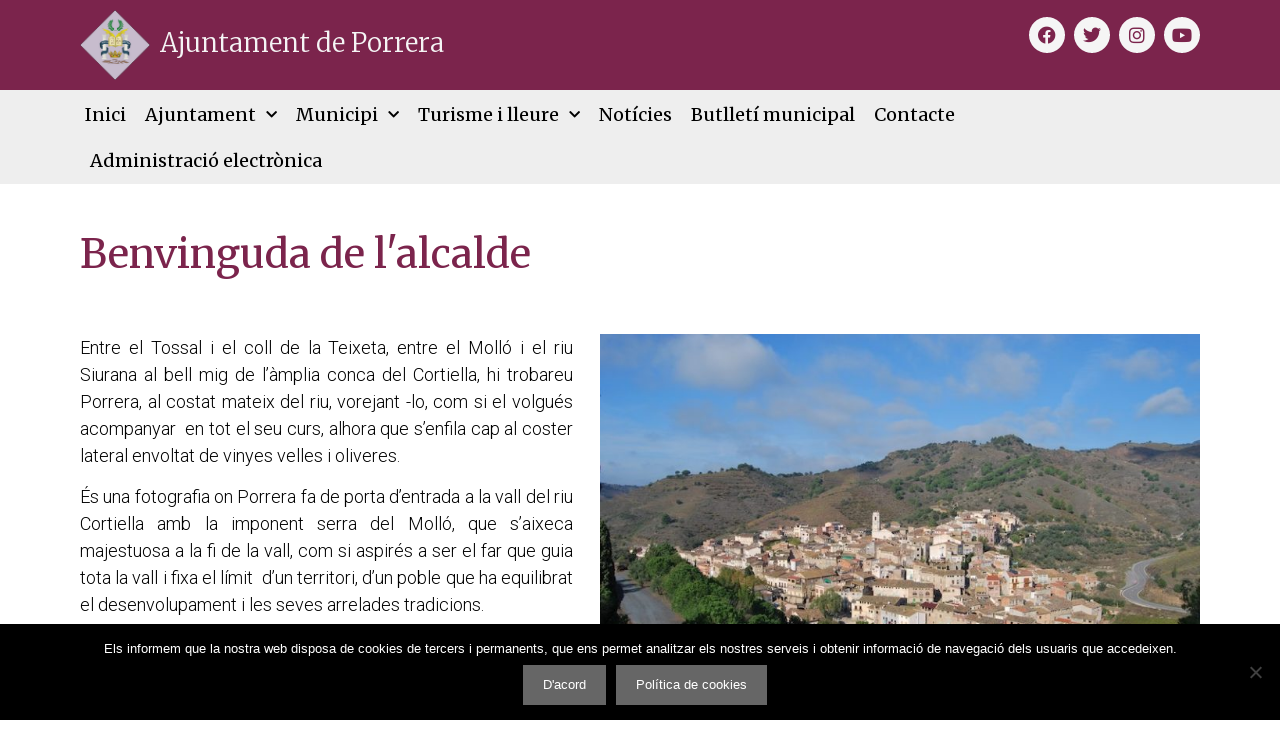

--- FILE ---
content_type: text/html; charset=UTF-8
request_url: https://www.porrera.org/benvinguda-de-lalcalde/
body_size: 18287
content:
<!DOCTYPE html>
<html dir="ltr" lang="ca" prefix="og: https://ogp.me/ns#">
<head>
	<meta charset="UTF-8">
	<title>Benvinguda de l’alcalde - Ajuntament de Porrera</title><link rel="preload" data-rocket-preload as="style" href="https://fonts.googleapis.com/css?family=Source%20Sans%20Pro%3A200%2C200italic%2C300%2C300italic%2Cregular%2Citalic%2C600%2C600italic%2C700%2C700italic%2C900%2C900italic%7CMerriweather%3A300%2C300italic%2Cregular%2Citalic%2C700%2C700italic%2C900%2C900italic%7CMerriweather%3A100%2C100italic%2C200%2C200italic%2C300%2C300italic%2C400%2C400italic%2C500%2C500italic%2C600%2C600italic%2C700%2C700italic%2C800%2C800italic%2C900%2C900italic%7CRoboto%3A100%2C100italic%2C200%2C200italic%2C300%2C300italic%2C400%2C400italic%2C500%2C500italic%2C600%2C600italic%2C700%2C700italic%2C800%2C800italic%2C900%2C900italic&#038;display=swap" /><link rel="stylesheet" href="https://fonts.googleapis.com/css?family=Source%20Sans%20Pro%3A200%2C200italic%2C300%2C300italic%2Cregular%2Citalic%2C600%2C600italic%2C700%2C700italic%2C900%2C900italic%7CMerriweather%3A300%2C300italic%2Cregular%2Citalic%2C700%2C700italic%2C900%2C900italic%7CMerriweather%3A100%2C100italic%2C200%2C200italic%2C300%2C300italic%2C400%2C400italic%2C500%2C500italic%2C600%2C600italic%2C700%2C700italic%2C800%2C800italic%2C900%2C900italic%7CRoboto%3A100%2C100italic%2C200%2C200italic%2C300%2C300italic%2C400%2C400italic%2C500%2C500italic%2C600%2C600italic%2C700%2C700italic%2C800%2C800italic%2C900%2C900italic&#038;display=swap" media="print" onload="this.media='all'" /><noscript><link rel="stylesheet" href="https://fonts.googleapis.com/css?family=Source%20Sans%20Pro%3A200%2C200italic%2C300%2C300italic%2Cregular%2Citalic%2C600%2C600italic%2C700%2C700italic%2C900%2C900italic%7CMerriweather%3A300%2C300italic%2Cregular%2Citalic%2C700%2C700italic%2C900%2C900italic%7CMerriweather%3A100%2C100italic%2C200%2C200italic%2C300%2C300italic%2C400%2C400italic%2C500%2C500italic%2C600%2C600italic%2C700%2C700italic%2C800%2C800italic%2C900%2C900italic%7CRoboto%3A100%2C100italic%2C200%2C200italic%2C300%2C300italic%2C400%2C400italic%2C500%2C500italic%2C600%2C600italic%2C700%2C700italic%2C800%2C800italic%2C900%2C900italic&#038;display=swap" /></noscript>
	<style>img:is([sizes="auto" i], [sizes^="auto," i]) { contain-intrinsic-size: 3000px 1500px }</style>
	
		<!-- All in One SEO 4.7.8 - aioseo.com -->
	<meta name="description" content="Benvinguda de l&#039;alcalde Entre el Tossal i el coll de la Teixeta, entre el Molló i el riu Siurana al bell mig de l’àmplia conca del Cortiella, hi trobareu Porrera, al costat mateix del riu, vorejant -lo, com si el volgués acompanyar en tot el seu curs, alhora que s’enfila cap al coster lateral envoltat" />
	<meta name="robots" content="max-image-preview:large" />
	<link rel="canonical" href="https://www.porrera.org/benvinguda-de-lalcalde/" />
	<meta name="generator" content="All in One SEO (AIOSEO) 4.7.8" />
		<meta property="og:locale" content="ca_ES" />
		<meta property="og:site_name" content="Ajuntament de Porrera -" />
		<meta property="og:type" content="article" />
		<meta property="og:title" content="Benvinguda de l’alcalde - Ajuntament de Porrera" />
		<meta property="og:description" content="Benvinguda de l&#039;alcalde Entre el Tossal i el coll de la Teixeta, entre el Molló i el riu Siurana al bell mig de l’àmplia conca del Cortiella, hi trobareu Porrera, al costat mateix del riu, vorejant -lo, com si el volgués acompanyar en tot el seu curs, alhora que s’enfila cap al coster lateral envoltat" />
		<meta property="og:url" content="https://www.porrera.org/benvinguda-de-lalcalde/" />
		<meta property="og:image" content="https://www.porrera.org/wp-content/uploads/2019/12/Escut-Porrera.png" />
		<meta property="og:image:secure_url" content="https://www.porrera.org/wp-content/uploads/2019/12/Escut-Porrera.png" />
		<meta property="og:image:width" content="588" />
		<meta property="og:image:height" content="589" />
		<meta property="article:published_time" content="2019-12-14T09:25:02+00:00" />
		<meta property="article:modified_time" content="2020-02-17T08:20:11+00:00" />
		<meta name="twitter:card" content="summary_large_image" />
		<meta name="twitter:title" content="Benvinguda de l’alcalde - Ajuntament de Porrera" />
		<meta name="twitter:description" content="Benvinguda de l&#039;alcalde Entre el Tossal i el coll de la Teixeta, entre el Molló i el riu Siurana al bell mig de l’àmplia conca del Cortiella, hi trobareu Porrera, al costat mateix del riu, vorejant -lo, com si el volgués acompanyar en tot el seu curs, alhora que s’enfila cap al coster lateral envoltat" />
		<meta name="twitter:image" content="https://www.porrera.org/wp-content/uploads/2019/12/Escut-Porrera.png" />
		<script type="application/ld+json" class="aioseo-schema">
			{"@context":"https:\/\/schema.org","@graph":[{"@type":"BreadcrumbList","@id":"https:\/\/www.porrera.org\/benvinguda-de-lalcalde\/#breadcrumblist","itemListElement":[{"@type":"ListItem","@id":"https:\/\/www.porrera.org\/#listItem","position":1,"name":"Home","item":"https:\/\/www.porrera.org\/","nextItem":{"@type":"ListItem","@id":"https:\/\/www.porrera.org\/benvinguda-de-lalcalde\/#listItem","name":"Benvinguda de l'alcalde"}},{"@type":"ListItem","@id":"https:\/\/www.porrera.org\/benvinguda-de-lalcalde\/#listItem","position":2,"name":"Benvinguda de l'alcalde","previousItem":{"@type":"ListItem","@id":"https:\/\/www.porrera.org\/#listItem","name":"Home"}}]},{"@type":"Organization","@id":"https:\/\/www.porrera.org\/#organization","name":"Ajuntament de Porrera","url":"https:\/\/www.porrera.org\/","logo":{"@type":"ImageObject","url":"https:\/\/www.porrera.org\/wp-content\/uploads\/2019\/12\/Escut-Porrera.png","@id":"https:\/\/www.porrera.org\/benvinguda-de-lalcalde\/#organizationLogo","width":588,"height":589},"image":{"@id":"https:\/\/www.porrera.org\/benvinguda-de-lalcalde\/#organizationLogo"}},{"@type":"WebPage","@id":"https:\/\/www.porrera.org\/benvinguda-de-lalcalde\/#webpage","url":"https:\/\/www.porrera.org\/benvinguda-de-lalcalde\/","name":"Benvinguda de l\u2019alcalde - Ajuntament de Porrera","description":"Benvinguda de l'alcalde Entre el Tossal i el coll de la Teixeta, entre el Moll\u00f3 i el riu Siurana al bell mig de l\u2019\u00e0mplia conca del Cortiella, hi trobareu Porrera, al costat mateix del riu, vorejant -lo, com si el volgu\u00e9s acompanyar en tot el seu curs, alhora que s\u2019enfila cap al coster lateral envoltat","inLanguage":"ca","isPartOf":{"@id":"https:\/\/www.porrera.org\/#website"},"breadcrumb":{"@id":"https:\/\/www.porrera.org\/benvinguda-de-lalcalde\/#breadcrumblist"},"datePublished":"2019-12-14T11:25:02+02:00","dateModified":"2020-02-17T10:20:11+02:00"},{"@type":"WebSite","@id":"https:\/\/www.porrera.org\/#website","url":"https:\/\/www.porrera.org\/","name":"Ajuntament de Porrera","inLanguage":"ca","publisher":{"@id":"https:\/\/www.porrera.org\/#organization"}}]}
		</script>
		<!-- All in One SEO -->

<meta name="viewport" content="width=device-width, initial-scale=1"><link rel='dns-prefetch' href='//www.porrera.org' />
<link href='https://fonts.gstatic.com' crossorigin rel='preconnect' />
<link href='https://fonts.googleapis.com' crossorigin rel='preconnect' />
<link rel="alternate" type="application/rss+xml" title="Ajuntament de Porrera &raquo; Canal d&#039;informació" href="https://www.porrera.org/feed/" />
<link rel="alternate" type="application/rss+xml" title="Ajuntament de Porrera &raquo; Canal dels comentaris" href="https://www.porrera.org/comments/feed/" />

<style id='wp-emoji-styles-inline-css'>

	img.wp-smiley, img.emoji {
		display: inline !important;
		border: none !important;
		box-shadow: none !important;
		height: 1em !important;
		width: 1em !important;
		margin: 0 0.07em !important;
		vertical-align: -0.1em !important;
		background: none !important;
		padding: 0 !important;
	}
</style>
<style id='safe-svg-svg-icon-style-inline-css'>
.safe-svg-cover{text-align:center}.safe-svg-cover .safe-svg-inside{display:inline-block;max-width:100%}.safe-svg-cover svg{height:100%;max-height:100%;max-width:100%;width:100%}

</style>
<link rel='stylesheet' id='mediaelement-css' href='https://www.porrera.org/wp-includes/js/mediaelement/mediaelementplayer-legacy.min.css?ver=4.2.17' media='all' />
<link rel='stylesheet' id='wp-mediaelement-css' href='https://www.porrera.org/wp-includes/js/mediaelement/wp-mediaelement.min.css?ver=6.7.4' media='all' />
<link rel='stylesheet' id='view_editor_gutenberg_frontend_assets-css' href='https://www.porrera.org/wp-content/plugins/wp-views/public/css/views-frontend.css?ver=3.6.18' media='all' />
<style id='view_editor_gutenberg_frontend_assets-inline-css'>
.wpv-sort-list-dropdown.wpv-sort-list-dropdown-style-default > span.wpv-sort-list,.wpv-sort-list-dropdown.wpv-sort-list-dropdown-style-default .wpv-sort-list-item {border-color: #cdcdcd;}.wpv-sort-list-dropdown.wpv-sort-list-dropdown-style-default .wpv-sort-list-item a {color: #444;background-color: #fff;}.wpv-sort-list-dropdown.wpv-sort-list-dropdown-style-default a:hover,.wpv-sort-list-dropdown.wpv-sort-list-dropdown-style-default a:focus {color: #000;background-color: #eee;}.wpv-sort-list-dropdown.wpv-sort-list-dropdown-style-default .wpv-sort-list-item.wpv-sort-list-current a {color: #000;background-color: #eee;}
.wpv-sort-list-dropdown.wpv-sort-list-dropdown-style-default > span.wpv-sort-list,.wpv-sort-list-dropdown.wpv-sort-list-dropdown-style-default .wpv-sort-list-item {border-color: #cdcdcd;}.wpv-sort-list-dropdown.wpv-sort-list-dropdown-style-default .wpv-sort-list-item a {color: #444;background-color: #fff;}.wpv-sort-list-dropdown.wpv-sort-list-dropdown-style-default a:hover,.wpv-sort-list-dropdown.wpv-sort-list-dropdown-style-default a:focus {color: #000;background-color: #eee;}.wpv-sort-list-dropdown.wpv-sort-list-dropdown-style-default .wpv-sort-list-item.wpv-sort-list-current a {color: #000;background-color: #eee;}.wpv-sort-list-dropdown.wpv-sort-list-dropdown-style-grey > span.wpv-sort-list,.wpv-sort-list-dropdown.wpv-sort-list-dropdown-style-grey .wpv-sort-list-item {border-color: #cdcdcd;}.wpv-sort-list-dropdown.wpv-sort-list-dropdown-style-grey .wpv-sort-list-item a {color: #444;background-color: #eeeeee;}.wpv-sort-list-dropdown.wpv-sort-list-dropdown-style-grey a:hover,.wpv-sort-list-dropdown.wpv-sort-list-dropdown-style-grey a:focus {color: #000;background-color: #e5e5e5;}.wpv-sort-list-dropdown.wpv-sort-list-dropdown-style-grey .wpv-sort-list-item.wpv-sort-list-current a {color: #000;background-color: #e5e5e5;}
.wpv-sort-list-dropdown.wpv-sort-list-dropdown-style-default > span.wpv-sort-list,.wpv-sort-list-dropdown.wpv-sort-list-dropdown-style-default .wpv-sort-list-item {border-color: #cdcdcd;}.wpv-sort-list-dropdown.wpv-sort-list-dropdown-style-default .wpv-sort-list-item a {color: #444;background-color: #fff;}.wpv-sort-list-dropdown.wpv-sort-list-dropdown-style-default a:hover,.wpv-sort-list-dropdown.wpv-sort-list-dropdown-style-default a:focus {color: #000;background-color: #eee;}.wpv-sort-list-dropdown.wpv-sort-list-dropdown-style-default .wpv-sort-list-item.wpv-sort-list-current a {color: #000;background-color: #eee;}.wpv-sort-list-dropdown.wpv-sort-list-dropdown-style-grey > span.wpv-sort-list,.wpv-sort-list-dropdown.wpv-sort-list-dropdown-style-grey .wpv-sort-list-item {border-color: #cdcdcd;}.wpv-sort-list-dropdown.wpv-sort-list-dropdown-style-grey .wpv-sort-list-item a {color: #444;background-color: #eeeeee;}.wpv-sort-list-dropdown.wpv-sort-list-dropdown-style-grey a:hover,.wpv-sort-list-dropdown.wpv-sort-list-dropdown-style-grey a:focus {color: #000;background-color: #e5e5e5;}.wpv-sort-list-dropdown.wpv-sort-list-dropdown-style-grey .wpv-sort-list-item.wpv-sort-list-current a {color: #000;background-color: #e5e5e5;}.wpv-sort-list-dropdown.wpv-sort-list-dropdown-style-blue > span.wpv-sort-list,.wpv-sort-list-dropdown.wpv-sort-list-dropdown-style-blue .wpv-sort-list-item {border-color: #0099cc;}.wpv-sort-list-dropdown.wpv-sort-list-dropdown-style-blue .wpv-sort-list-item a {color: #444;background-color: #cbddeb;}.wpv-sort-list-dropdown.wpv-sort-list-dropdown-style-blue a:hover,.wpv-sort-list-dropdown.wpv-sort-list-dropdown-style-blue a:focus {color: #000;background-color: #95bedd;}.wpv-sort-list-dropdown.wpv-sort-list-dropdown-style-blue .wpv-sort-list-item.wpv-sort-list-current a {color: #000;background-color: #95bedd;}
</style>
<style id='classic-theme-styles-inline-css'>
/*! This file is auto-generated */
.wp-block-button__link{color:#fff;background-color:#32373c;border-radius:9999px;box-shadow:none;text-decoration:none;padding:calc(.667em + 2px) calc(1.333em + 2px);font-size:1.125em}.wp-block-file__button{background:#32373c;color:#fff;text-decoration:none}
</style>
<style id='global-styles-inline-css'>
:root{--wp--preset--aspect-ratio--square: 1;--wp--preset--aspect-ratio--4-3: 4/3;--wp--preset--aspect-ratio--3-4: 3/4;--wp--preset--aspect-ratio--3-2: 3/2;--wp--preset--aspect-ratio--2-3: 2/3;--wp--preset--aspect-ratio--16-9: 16/9;--wp--preset--aspect-ratio--9-16: 9/16;--wp--preset--color--black: #000000;--wp--preset--color--cyan-bluish-gray: #abb8c3;--wp--preset--color--white: #ffffff;--wp--preset--color--pale-pink: #f78da7;--wp--preset--color--vivid-red: #cf2e2e;--wp--preset--color--luminous-vivid-orange: #ff6900;--wp--preset--color--luminous-vivid-amber: #fcb900;--wp--preset--color--light-green-cyan: #7bdcb5;--wp--preset--color--vivid-green-cyan: #00d084;--wp--preset--color--pale-cyan-blue: #8ed1fc;--wp--preset--color--vivid-cyan-blue: #0693e3;--wp--preset--color--vivid-purple: #9b51e0;--wp--preset--color--contrast: var(--contrast);--wp--preset--color--contrast-2: var(--contrast-2);--wp--preset--color--contrast-3: var(--contrast-3);--wp--preset--color--base: var(--base);--wp--preset--color--base-2: var(--base-2);--wp--preset--color--base-3: var(--base-3);--wp--preset--color--accent: var(--accent);--wp--preset--gradient--vivid-cyan-blue-to-vivid-purple: linear-gradient(135deg,rgba(6,147,227,1) 0%,rgb(155,81,224) 100%);--wp--preset--gradient--light-green-cyan-to-vivid-green-cyan: linear-gradient(135deg,rgb(122,220,180) 0%,rgb(0,208,130) 100%);--wp--preset--gradient--luminous-vivid-amber-to-luminous-vivid-orange: linear-gradient(135deg,rgba(252,185,0,1) 0%,rgba(255,105,0,1) 100%);--wp--preset--gradient--luminous-vivid-orange-to-vivid-red: linear-gradient(135deg,rgba(255,105,0,1) 0%,rgb(207,46,46) 100%);--wp--preset--gradient--very-light-gray-to-cyan-bluish-gray: linear-gradient(135deg,rgb(238,238,238) 0%,rgb(169,184,195) 100%);--wp--preset--gradient--cool-to-warm-spectrum: linear-gradient(135deg,rgb(74,234,220) 0%,rgb(151,120,209) 20%,rgb(207,42,186) 40%,rgb(238,44,130) 60%,rgb(251,105,98) 80%,rgb(254,248,76) 100%);--wp--preset--gradient--blush-light-purple: linear-gradient(135deg,rgb(255,206,236) 0%,rgb(152,150,240) 100%);--wp--preset--gradient--blush-bordeaux: linear-gradient(135deg,rgb(254,205,165) 0%,rgb(254,45,45) 50%,rgb(107,0,62) 100%);--wp--preset--gradient--luminous-dusk: linear-gradient(135deg,rgb(255,203,112) 0%,rgb(199,81,192) 50%,rgb(65,88,208) 100%);--wp--preset--gradient--pale-ocean: linear-gradient(135deg,rgb(255,245,203) 0%,rgb(182,227,212) 50%,rgb(51,167,181) 100%);--wp--preset--gradient--electric-grass: linear-gradient(135deg,rgb(202,248,128) 0%,rgb(113,206,126) 100%);--wp--preset--gradient--midnight: linear-gradient(135deg,rgb(2,3,129) 0%,rgb(40,116,252) 100%);--wp--preset--font-size--small: 13px;--wp--preset--font-size--medium: 20px;--wp--preset--font-size--large: 36px;--wp--preset--font-size--x-large: 42px;--wp--preset--spacing--20: 0.44rem;--wp--preset--spacing--30: 0.67rem;--wp--preset--spacing--40: 1rem;--wp--preset--spacing--50: 1.5rem;--wp--preset--spacing--60: 2.25rem;--wp--preset--spacing--70: 3.38rem;--wp--preset--spacing--80: 5.06rem;--wp--preset--shadow--natural: 6px 6px 9px rgba(0, 0, 0, 0.2);--wp--preset--shadow--deep: 12px 12px 50px rgba(0, 0, 0, 0.4);--wp--preset--shadow--sharp: 6px 6px 0px rgba(0, 0, 0, 0.2);--wp--preset--shadow--outlined: 6px 6px 0px -3px rgba(255, 255, 255, 1), 6px 6px rgba(0, 0, 0, 1);--wp--preset--shadow--crisp: 6px 6px 0px rgba(0, 0, 0, 1);}:where(.is-layout-flex){gap: 0.5em;}:where(.is-layout-grid){gap: 0.5em;}body .is-layout-flex{display: flex;}.is-layout-flex{flex-wrap: wrap;align-items: center;}.is-layout-flex > :is(*, div){margin: 0;}body .is-layout-grid{display: grid;}.is-layout-grid > :is(*, div){margin: 0;}:where(.wp-block-columns.is-layout-flex){gap: 2em;}:where(.wp-block-columns.is-layout-grid){gap: 2em;}:where(.wp-block-post-template.is-layout-flex){gap: 1.25em;}:where(.wp-block-post-template.is-layout-grid){gap: 1.25em;}.has-black-color{color: var(--wp--preset--color--black) !important;}.has-cyan-bluish-gray-color{color: var(--wp--preset--color--cyan-bluish-gray) !important;}.has-white-color{color: var(--wp--preset--color--white) !important;}.has-pale-pink-color{color: var(--wp--preset--color--pale-pink) !important;}.has-vivid-red-color{color: var(--wp--preset--color--vivid-red) !important;}.has-luminous-vivid-orange-color{color: var(--wp--preset--color--luminous-vivid-orange) !important;}.has-luminous-vivid-amber-color{color: var(--wp--preset--color--luminous-vivid-amber) !important;}.has-light-green-cyan-color{color: var(--wp--preset--color--light-green-cyan) !important;}.has-vivid-green-cyan-color{color: var(--wp--preset--color--vivid-green-cyan) !important;}.has-pale-cyan-blue-color{color: var(--wp--preset--color--pale-cyan-blue) !important;}.has-vivid-cyan-blue-color{color: var(--wp--preset--color--vivid-cyan-blue) !important;}.has-vivid-purple-color{color: var(--wp--preset--color--vivid-purple) !important;}.has-black-background-color{background-color: var(--wp--preset--color--black) !important;}.has-cyan-bluish-gray-background-color{background-color: var(--wp--preset--color--cyan-bluish-gray) !important;}.has-white-background-color{background-color: var(--wp--preset--color--white) !important;}.has-pale-pink-background-color{background-color: var(--wp--preset--color--pale-pink) !important;}.has-vivid-red-background-color{background-color: var(--wp--preset--color--vivid-red) !important;}.has-luminous-vivid-orange-background-color{background-color: var(--wp--preset--color--luminous-vivid-orange) !important;}.has-luminous-vivid-amber-background-color{background-color: var(--wp--preset--color--luminous-vivid-amber) !important;}.has-light-green-cyan-background-color{background-color: var(--wp--preset--color--light-green-cyan) !important;}.has-vivid-green-cyan-background-color{background-color: var(--wp--preset--color--vivid-green-cyan) !important;}.has-pale-cyan-blue-background-color{background-color: var(--wp--preset--color--pale-cyan-blue) !important;}.has-vivid-cyan-blue-background-color{background-color: var(--wp--preset--color--vivid-cyan-blue) !important;}.has-vivid-purple-background-color{background-color: var(--wp--preset--color--vivid-purple) !important;}.has-black-border-color{border-color: var(--wp--preset--color--black) !important;}.has-cyan-bluish-gray-border-color{border-color: var(--wp--preset--color--cyan-bluish-gray) !important;}.has-white-border-color{border-color: var(--wp--preset--color--white) !important;}.has-pale-pink-border-color{border-color: var(--wp--preset--color--pale-pink) !important;}.has-vivid-red-border-color{border-color: var(--wp--preset--color--vivid-red) !important;}.has-luminous-vivid-orange-border-color{border-color: var(--wp--preset--color--luminous-vivid-orange) !important;}.has-luminous-vivid-amber-border-color{border-color: var(--wp--preset--color--luminous-vivid-amber) !important;}.has-light-green-cyan-border-color{border-color: var(--wp--preset--color--light-green-cyan) !important;}.has-vivid-green-cyan-border-color{border-color: var(--wp--preset--color--vivid-green-cyan) !important;}.has-pale-cyan-blue-border-color{border-color: var(--wp--preset--color--pale-cyan-blue) !important;}.has-vivid-cyan-blue-border-color{border-color: var(--wp--preset--color--vivid-cyan-blue) !important;}.has-vivid-purple-border-color{border-color: var(--wp--preset--color--vivid-purple) !important;}.has-vivid-cyan-blue-to-vivid-purple-gradient-background{background: var(--wp--preset--gradient--vivid-cyan-blue-to-vivid-purple) !important;}.has-light-green-cyan-to-vivid-green-cyan-gradient-background{background: var(--wp--preset--gradient--light-green-cyan-to-vivid-green-cyan) !important;}.has-luminous-vivid-amber-to-luminous-vivid-orange-gradient-background{background: var(--wp--preset--gradient--luminous-vivid-amber-to-luminous-vivid-orange) !important;}.has-luminous-vivid-orange-to-vivid-red-gradient-background{background: var(--wp--preset--gradient--luminous-vivid-orange-to-vivid-red) !important;}.has-very-light-gray-to-cyan-bluish-gray-gradient-background{background: var(--wp--preset--gradient--very-light-gray-to-cyan-bluish-gray) !important;}.has-cool-to-warm-spectrum-gradient-background{background: var(--wp--preset--gradient--cool-to-warm-spectrum) !important;}.has-blush-light-purple-gradient-background{background: var(--wp--preset--gradient--blush-light-purple) !important;}.has-blush-bordeaux-gradient-background{background: var(--wp--preset--gradient--blush-bordeaux) !important;}.has-luminous-dusk-gradient-background{background: var(--wp--preset--gradient--luminous-dusk) !important;}.has-pale-ocean-gradient-background{background: var(--wp--preset--gradient--pale-ocean) !important;}.has-electric-grass-gradient-background{background: var(--wp--preset--gradient--electric-grass) !important;}.has-midnight-gradient-background{background: var(--wp--preset--gradient--midnight) !important;}.has-small-font-size{font-size: var(--wp--preset--font-size--small) !important;}.has-medium-font-size{font-size: var(--wp--preset--font-size--medium) !important;}.has-large-font-size{font-size: var(--wp--preset--font-size--large) !important;}.has-x-large-font-size{font-size: var(--wp--preset--font-size--x-large) !important;}
:where(.wp-block-post-template.is-layout-flex){gap: 1.25em;}:where(.wp-block-post-template.is-layout-grid){gap: 1.25em;}
:where(.wp-block-columns.is-layout-flex){gap: 2em;}:where(.wp-block-columns.is-layout-grid){gap: 2em;}
:root :where(.wp-block-pullquote){font-size: 1.5em;line-height: 1.6;}
</style>
<link rel='stylesheet' id='cookie-notice-front-css' href='https://www.porrera.org/wp-content/plugins/cookie-notice/css/front.min.css?ver=2.5.5' media='all' />
<link rel='stylesheet' id='generate-style-css' href='https://www.porrera.org/wp-content/themes/generatepress/assets/css/all.min.css?ver=3.5.1' media='all' />
<style id='generate-style-inline-css'>
body{background-color:#efefef;color:#3a3a3a;}a{color:#7b244c;}a:hover, a:focus, a:active{color:#000000;}body .grid-container{max-width:1100px;}.wp-block-group__inner-container{max-width:1100px;margin-left:auto;margin-right:auto;}:root{--contrast:#222222;--contrast-2:#575760;--contrast-3:#b2b2be;--base:#f0f0f0;--base-2:#f7f8f9;--base-3:#ffffff;--accent:#1e73be;}:root .has-contrast-color{color:var(--contrast);}:root .has-contrast-background-color{background-color:var(--contrast);}:root .has-contrast-2-color{color:var(--contrast-2);}:root .has-contrast-2-background-color{background-color:var(--contrast-2);}:root .has-contrast-3-color{color:var(--contrast-3);}:root .has-contrast-3-background-color{background-color:var(--contrast-3);}:root .has-base-color{color:var(--base);}:root .has-base-background-color{background-color:var(--base);}:root .has-base-2-color{color:var(--base-2);}:root .has-base-2-background-color{background-color:var(--base-2);}:root .has-base-3-color{color:var(--base-3);}:root .has-base-3-background-color{background-color:var(--base-3);}:root .has-accent-color{color:var(--accent);}:root .has-accent-background-color{background-color:var(--accent);}body, button, input, select, textarea{font-family:"Source Sans Pro", sans-serif;font-size:18px;}body{line-height:1.5;}.entry-content > [class*="wp-block-"]:not(:last-child):not(.wp-block-heading){margin-bottom:1.5em;}.main-title{font-size:45px;}.main-navigation .main-nav ul ul li a{font-size:14px;}.sidebar .widget, .footer-widgets .widget{font-size:17px;}h1{font-family:"Merriweather", serif;font-weight:300;font-size:40px;line-height:1.3em;}h2{font-family:"Source Sans Pro", sans-serif;font-weight:300;font-size:30px;line-height:1.3em;}h3{font-family:"Merriweather", serif;font-size:24px;line-height:1.3em;}h4{font-size:inherit;}h5{font-size:inherit;}@media (max-width:768px){.main-title{font-size:30px;}h1{font-size:30px;}h2{font-size:25px;}}.top-bar{background-color:#636363;color:#ffffff;}.top-bar a{color:#ffffff;}.top-bar a:hover{color:#303030;}.site-header{background-color:#ffffff;color:#3a3a3a;}.site-header a{color:#3a3a3a;}.main-title a,.main-title a:hover{color:#222222;}.site-description{color:#757575;}.main-navigation,.main-navigation ul ul{background-color:#222222;}.main-navigation .main-nav ul li a, .main-navigation .menu-toggle, .main-navigation .menu-bar-items{color:#ffffff;}.main-navigation .main-nav ul li:not([class*="current-menu-"]):hover > a, .main-navigation .main-nav ul li:not([class*="current-menu-"]):focus > a, .main-navigation .main-nav ul li.sfHover:not([class*="current-menu-"]) > a, .main-navigation .menu-bar-item:hover > a, .main-navigation .menu-bar-item.sfHover > a{color:#ffffff;background-color:#3f3f3f;}button.menu-toggle:hover,button.menu-toggle:focus,.main-navigation .mobile-bar-items a,.main-navigation .mobile-bar-items a:hover,.main-navigation .mobile-bar-items a:focus{color:#ffffff;}.main-navigation .main-nav ul li[class*="current-menu-"] > a{color:#ffffff;background-color:#3f3f3f;}.navigation-search input[type="search"],.navigation-search input[type="search"]:active, .navigation-search input[type="search"]:focus, .main-navigation .main-nav ul li.search-item.active > a, .main-navigation .menu-bar-items .search-item.active > a{color:#ffffff;background-color:#3f3f3f;}.main-navigation ul ul{background-color:#3f3f3f;}.main-navigation .main-nav ul ul li a{color:#ffffff;}.main-navigation .main-nav ul ul li:not([class*="current-menu-"]):hover > a,.main-navigation .main-nav ul ul li:not([class*="current-menu-"]):focus > a, .main-navigation .main-nav ul ul li.sfHover:not([class*="current-menu-"]) > a{color:#ffffff;background-color:#4f4f4f;}.main-navigation .main-nav ul ul li[class*="current-menu-"] > a{color:#ffffff;background-color:#4f4f4f;}.separate-containers .inside-article, .separate-containers .comments-area, .separate-containers .page-header, .one-container .container, .separate-containers .paging-navigation, .inside-page-header{background-color:#ffffff;}.entry-meta{color:#595959;}.entry-meta a{color:#595959;}.entry-meta a:hover{color:#1e73be;}.sidebar .widget{background-color:#ffffff;}.sidebar .widget .widget-title{color:#000000;}.footer-widgets{background-color:#ffffff;}.footer-widgets .widget-title{color:#000000;}.site-info{color:#ffffff;background-color:#222222;}.site-info a{color:#ffffff;}.site-info a:hover{color:#606060;}.footer-bar .widget_nav_menu .current-menu-item a{color:#606060;}input[type="text"],input[type="email"],input[type="url"],input[type="password"],input[type="search"],input[type="tel"],input[type="number"],textarea,select{color:#666666;background-color:#fafafa;border-color:#cccccc;}input[type="text"]:focus,input[type="email"]:focus,input[type="url"]:focus,input[type="password"]:focus,input[type="search"]:focus,input[type="tel"]:focus,input[type="number"]:focus,textarea:focus,select:focus{color:#666666;background-color:#ffffff;border-color:#bfbfbf;}button,html input[type="button"],input[type="reset"],input[type="submit"],a.button,a.wp-block-button__link:not(.has-background){color:#ffffff;background-color:#666666;}button:hover,html input[type="button"]:hover,input[type="reset"]:hover,input[type="submit"]:hover,a.button:hover,button:focus,html input[type="button"]:focus,input[type="reset"]:focus,input[type="submit"]:focus,a.button:focus,a.wp-block-button__link:not(.has-background):active,a.wp-block-button__link:not(.has-background):focus,a.wp-block-button__link:not(.has-background):hover{color:#ffffff;background-color:#3f3f3f;}a.generate-back-to-top{background-color:rgba( 0,0,0,0.4 );color:#ffffff;}a.generate-back-to-top:hover,a.generate-back-to-top:focus{background-color:rgba( 0,0,0,0.6 );color:#ffffff;}:root{--gp-search-modal-bg-color:var(--base-3);--gp-search-modal-text-color:var(--contrast);--gp-search-modal-overlay-bg-color:rgba(0,0,0,0.2);}@media (max-width:768px){.main-navigation .menu-bar-item:hover > a, .main-navigation .menu-bar-item.sfHover > a{background:none;color:#ffffff;}}.inside-top-bar{padding:10px;}.inside-header{padding:40px;}.site-main .wp-block-group__inner-container{padding:40px;}.entry-content .alignwide, body:not(.no-sidebar) .entry-content .alignfull{margin-left:-40px;width:calc(100% + 80px);max-width:calc(100% + 80px);}.rtl .menu-item-has-children .dropdown-menu-toggle{padding-left:20px;}.rtl .main-navigation .main-nav ul li.menu-item-has-children > a{padding-right:20px;}.site-info{padding:20px;}@media (max-width:768px){.separate-containers .inside-article, .separate-containers .comments-area, .separate-containers .page-header, .separate-containers .paging-navigation, .one-container .site-content, .inside-page-header{padding:30px;}.site-main .wp-block-group__inner-container{padding:30px;}.site-info{padding-right:10px;padding-left:10px;}.entry-content .alignwide, body:not(.no-sidebar) .entry-content .alignfull{margin-left:-30px;width:calc(100% + 60px);max-width:calc(100% + 60px);}}.one-container .sidebar .widget{padding:0px;}@media (max-width:768px){.main-navigation .menu-toggle,.main-navigation .mobile-bar-items,.sidebar-nav-mobile:not(#sticky-placeholder){display:block;}.main-navigation ul,.gen-sidebar-nav{display:none;}[class*="nav-float-"] .site-header .inside-header > *{float:none;clear:both;}}
</style>
<link rel='stylesheet' id='generate-font-icons-css' href='https://www.porrera.org/wp-content/themes/generatepress/assets/css/components/font-icons.min.css?ver=3.5.1' media='all' />
<link rel='stylesheet' id='generate-child-css' href='https://www.porrera.org/wp-content/themes/porrera_gp_child/style.css?ver=1583414690' media='all' />
<link rel='stylesheet' id='jet-popup-frontend-css' href='https://www.porrera.org/wp-content/plugins/jet-popup/assets/css/jet-popup-frontend.css?ver=2.0.10' media='all' />
<link rel='stylesheet' id='elementor-frontend-css' href='https://www.porrera.org/wp-content/plugins/elementor/assets/css/frontend.min.css?ver=3.27.0' media='all' />
<link rel='stylesheet' id='widget-image-css' href='https://www.porrera.org/wp-content/plugins/elementor/assets/css/widget-image.min.css?ver=3.27.0' media='all' />
<link rel='stylesheet' id='widget-heading-css' href='https://www.porrera.org/wp-content/plugins/elementor/assets/css/widget-heading.min.css?ver=3.27.0' media='all' />
<link rel='stylesheet' id='widget-social-icons-css' href='https://www.porrera.org/wp-content/plugins/elementor/assets/css/widget-social-icons.min.css?ver=3.27.0' media='all' />
<link rel='stylesheet' id='e-apple-webkit-css' href='https://www.porrera.org/wp-content/plugins/elementor/assets/css/conditionals/apple-webkit.min.css?ver=3.27.0' media='all' />
<link rel='stylesheet' id='widget-nav-menu-css' href='https://www.porrera.org/wp-content/plugins/elementor-pro/assets/css/widget-nav-menu.min.css?ver=3.27.0' media='all' />
<link rel='stylesheet' id='e-sticky-css' href='https://www.porrera.org/wp-content/plugins/elementor-pro/assets/css/modules/sticky.min.css?ver=3.27.0' media='all' />
<link rel='stylesheet' id='widget-text-editor-css' href='https://www.porrera.org/wp-content/plugins/elementor/assets/css/widget-text-editor.min.css?ver=3.27.0' media='all' />
<link rel='stylesheet' id='elementor-icons-css' href='https://www.porrera.org/wp-content/plugins/elementor/assets/lib/eicons/css/elementor-icons.min.css?ver=5.35.0' media='all' />
<link rel='stylesheet' id='elementor-post-1323-css' href='https://www.porrera.org/wp-content/uploads/elementor/css/post-1323.css?ver=1737560027' media='all' />
<link rel='stylesheet' id='jet-smart-filters-css' href='https://www.porrera.org/wp-content/plugins/jet-smart-filters/assets/css/public.css?ver=1.8.3' media='all' />
<link rel='stylesheet' id='jet-tabs-frontend-css' href='https://www.porrera.org/wp-content/plugins/jet-tabs/assets/css/jet-tabs-frontend.css?ver=2.2.6.2' media='all' />
<link rel='stylesheet' id='jet-tricks-frontend-css' href='https://www.porrera.org/wp-content/plugins/jet-tricks/assets/css/jet-tricks-frontend.css?ver=1.5.0' media='all' />
<link rel='stylesheet' id='font-awesome-5-all-css' href='https://www.porrera.org/wp-content/plugins/elementor/assets/lib/font-awesome/css/all.min.css?ver=3.27.0' media='all' />
<link rel='stylesheet' id='font-awesome-4-shim-css' href='https://www.porrera.org/wp-content/plugins/elementor/assets/lib/font-awesome/css/v4-shims.min.css?ver=3.27.0' media='all' />
<link rel='stylesheet' id='elementor-post-278-css' href='https://www.porrera.org/wp-content/uploads/elementor/css/post-278.css?ver=1737560429' media='all' />
<link rel='stylesheet' id='elementor-post-15-css' href='https://www.porrera.org/wp-content/uploads/elementor/css/post-15.css?ver=1737627115' media='all' />
<link rel='stylesheet' id='elementor-post-184-css' href='https://www.porrera.org/wp-content/uploads/elementor/css/post-184.css?ver=1737560027' media='all' />

<link rel='stylesheet' id='elementor-icons-shared-0-css' href='https://www.porrera.org/wp-content/plugins/elementor/assets/lib/font-awesome/css/fontawesome.min.css?ver=5.15.3' media='all' />
<link rel='stylesheet' id='elementor-icons-fa-brands-css' href='https://www.porrera.org/wp-content/plugins/elementor/assets/lib/font-awesome/css/brands.min.css?ver=5.15.3' media='all' />
<link rel='stylesheet' id='elementor-icons-fa-solid-css' href='https://www.porrera.org/wp-content/plugins/elementor/assets/lib/font-awesome/css/solid.min.css?ver=5.15.3' media='all' />
<link rel="preconnect" href="https://fonts.gstatic.com/" crossorigin><script src="https://www.porrera.org/wp-content/plugins/wp-views/vendor/toolset/common-es/public/toolset-common-es-frontend.js?ver=174000" id="toolset-common-es-frontend-js"></script>
<script id="cookie-notice-front-js-before">
var cnArgs = {"ajaxUrl":"https:\/\/www.porrera.org\/wp-admin\/admin-ajax.php","nonce":"7fefc8f109","hideEffect":"fade","position":"bottom","onScroll":false,"onScrollOffset":100,"onClick":false,"cookieName":"cookie_notice_accepted","cookieTime":2592000,"cookieTimeRejected":2592000,"globalCookie":false,"redirection":false,"cache":true,"revokeCookies":false,"revokeCookiesOpt":"automatic"};
</script>
<script src="https://www.porrera.org/wp-content/plugins/cookie-notice/js/front.min.js?ver=2.5.5" id="cookie-notice-front-js"></script>
<script src="https://www.porrera.org/wp-includes/js/jquery/jquery.min.js?ver=3.7.1" id="jquery-core-js"></script>
<script src="https://www.porrera.org/wp-includes/js/jquery/jquery-migrate.min.js?ver=3.4.1" id="jquery-migrate-js"></script>
<script src="https://www.porrera.org/wp-content/plugins/elementor/assets/lib/font-awesome/js/v4-shims.min.js?ver=3.27.0" id="font-awesome-4-shim-js"></script>
<link rel="https://api.w.org/" href="https://www.porrera.org/wp-json/" /><link rel="alternate" title="JSON" type="application/json" href="https://www.porrera.org/wp-json/wp/v2/pages/278" /><link rel="EditURI" type="application/rsd+xml" title="RSD" href="https://www.porrera.org/xmlrpc.php?rsd" />
<meta name="generator" content="WordPress 6.7.4" />
<link rel='shortlink' href='https://www.porrera.org/?p=278' />
<link rel="alternate" title="oEmbed (JSON)" type="application/json+oembed" href="https://www.porrera.org/wp-json/oembed/1.0/embed?url=https%3A%2F%2Fwww.porrera.org%2Fbenvinguda-de-lalcalde%2F" />
<link rel="alternate" title="oEmbed (XML)" type="text/xml+oembed" href="https://www.porrera.org/wp-json/oembed/1.0/embed?url=https%3A%2F%2Fwww.porrera.org%2Fbenvinguda-de-lalcalde%2F&#038;format=xml" />

		<!-- GA Google Analytics @ https://m0n.co/ga -->
		<script async src="https://www.googletagmanager.com/gtag/js?id=UA-159862574-1"></script>
		<script>
			window.dataLayer = window.dataLayer || [];
			function gtag(){dataLayer.push(arguments);}
			gtag('js', new Date());
			gtag('config', 'UA-159862574-1');
		</script>

	<meta name="generator" content="Elementor 3.27.0; features: additional_custom_breakpoints; settings: css_print_method-external, google_font-enabled, font_display-auto">
<style>.recentcomments a{display:inline !important;padding:0 !important;margin:0 !important;}</style> <script> window.addEventListener("load",function(){ var c={script:false,link:false}; function ls(s) { if(!['script','link'].includes(s)||c[s]){return;}c[s]=true; var d=document,f=d.getElementsByTagName(s)[0],j=d.createElement(s); if(s==='script'){j.async=true;j.src='https://www.porrera.org/wp-content/plugins/wp-views/vendor/toolset/blocks/public/js/frontend.js?v=1.6.14';}else{ j.rel='stylesheet';j.href='https://www.porrera.org/wp-content/plugins/wp-views/vendor/toolset/blocks/public/css/style.css?v=1.6.14';} f.parentNode.insertBefore(j, f); }; function ex(){ls('script');ls('link')} window.addEventListener("scroll", ex, {once: true}); if (('IntersectionObserver' in window) && ('IntersectionObserverEntry' in window) && ('intersectionRatio' in window.IntersectionObserverEntry.prototype)) { var i = 0, fb = document.querySelectorAll("[class^='tb-']"), o = new IntersectionObserver(es => { es.forEach(e => { o.unobserve(e.target); if (e.intersectionRatio > 0) { ex();o.disconnect();}else{ i++;if(fb.length>i){o.observe(fb[i])}} }) }); if (fb.length) { o.observe(fb[i]) } } }) </script>
	<noscript>
		<link rel="stylesheet" href="https://www.porrera.org/wp-content/plugins/wp-views/vendor/toolset/blocks/public/css/style.css">
	</noscript>			<style>
				.e-con.e-parent:nth-of-type(n+4):not(.e-lazyloaded):not(.e-no-lazyload),
				.e-con.e-parent:nth-of-type(n+4):not(.e-lazyloaded):not(.e-no-lazyload) * {
					background-image: none !important;
				}
				@media screen and (max-height: 1024px) {
					.e-con.e-parent:nth-of-type(n+3):not(.e-lazyloaded):not(.e-no-lazyload),
					.e-con.e-parent:nth-of-type(n+3):not(.e-lazyloaded):not(.e-no-lazyload) * {
						background-image: none !important;
					}
				}
				@media screen and (max-height: 640px) {
					.e-con.e-parent:nth-of-type(n+2):not(.e-lazyloaded):not(.e-no-lazyload),
					.e-con.e-parent:nth-of-type(n+2):not(.e-lazyloaded):not(.e-no-lazyload) * {
						background-image: none !important;
					}
				}
			</style>
			<link rel="icon" href="https://www.porrera.org/wp-content/uploads/2019/12/cropped-Escut-Porrera-32x32.png" sizes="32x32" />
<link rel="icon" href="https://www.porrera.org/wp-content/uploads/2019/12/cropped-Escut-Porrera-192x192.png" sizes="192x192" />
<link rel="apple-touch-icon" href="https://www.porrera.org/wp-content/uploads/2019/12/cropped-Escut-Porrera-180x180.png" />
<meta name="msapplication-TileImage" content="https://www.porrera.org/wp-content/uploads/2019/12/cropped-Escut-Porrera-270x270.png" />
<meta name="generator" content="WP Rocket 3.18" data-wpr-features="wpr_desktop" /></head>

<body data-rsssl=1 class="page-template page-template-elementor_header_footer page page-id-278 wp-custom-logo wp-embed-responsive cookies-not-set right-sidebar nav-below-header separate-containers fluid-header active-footer-widgets-3 nav-aligned-left header-aligned-left dropdown-hover elementor-default elementor-template-full-width elementor-kit-1323 elementor-page elementor-page-278 full-width-content" itemtype="https://schema.org/WebPage" itemscope>
	<a class="screen-reader-text skip-link" href="#content" title="Vés al contingut">Vés al contingut</a>		<div data-rocket-location-hash="e4f87032c4bfb5bfc2d23aa25551b07b" data-elementor-type="header" data-elementor-id="15" class="elementor elementor-15 elementor-location-header" data-elementor-post-type="elementor_library">
					<section class="elementor-section elementor-top-section elementor-element elementor-element-0fe87e2 elementor-section-boxed elementor-section-height-default elementor-section-height-default" data-id="0fe87e2" data-element_type="section" data-settings="{&quot;jet_parallax_layout_list&quot;:[{&quot;jet_parallax_layout_image&quot;:{&quot;url&quot;:&quot;&quot;,&quot;id&quot;:&quot;&quot;,&quot;size&quot;:&quot;&quot;},&quot;_id&quot;:&quot;ee882d1&quot;,&quot;jet_parallax_layout_image_tablet&quot;:{&quot;url&quot;:&quot;&quot;,&quot;id&quot;:&quot;&quot;,&quot;size&quot;:&quot;&quot;},&quot;jet_parallax_layout_image_mobile&quot;:{&quot;url&quot;:&quot;&quot;,&quot;id&quot;:&quot;&quot;,&quot;size&quot;:&quot;&quot;},&quot;jet_parallax_layout_speed&quot;:{&quot;unit&quot;:&quot;%&quot;,&quot;size&quot;:50,&quot;sizes&quot;:[]},&quot;jet_parallax_layout_type&quot;:&quot;scroll&quot;,&quot;jet_parallax_layout_direction&quot;:null,&quot;jet_parallax_layout_fx_direction&quot;:null,&quot;jet_parallax_layout_z_index&quot;:&quot;&quot;,&quot;jet_parallax_layout_bg_x&quot;:50,&quot;jet_parallax_layout_bg_x_tablet&quot;:&quot;&quot;,&quot;jet_parallax_layout_bg_x_mobile&quot;:&quot;&quot;,&quot;jet_parallax_layout_bg_y&quot;:50,&quot;jet_parallax_layout_bg_y_tablet&quot;:&quot;&quot;,&quot;jet_parallax_layout_bg_y_mobile&quot;:&quot;&quot;,&quot;jet_parallax_layout_bg_size&quot;:&quot;auto&quot;,&quot;jet_parallax_layout_bg_size_tablet&quot;:&quot;&quot;,&quot;jet_parallax_layout_bg_size_mobile&quot;:&quot;&quot;,&quot;jet_parallax_layout_animation_prop&quot;:&quot;transform&quot;,&quot;jet_parallax_layout_on&quot;:[&quot;desktop&quot;,&quot;tablet&quot;]}],&quot;background_background&quot;:&quot;classic&quot;}">
						<div data-rocket-location-hash="82f6c6a00e9a86a2eaa3cc6e8d136714" class="elementor-container elementor-column-gap-default">
					<div class="elementor-column elementor-col-33 elementor-top-column elementor-element elementor-element-1ee2aff" data-id="1ee2aff" data-element_type="column">
			<div class="elementor-widget-wrap elementor-element-populated">
						<div class="elementor-element elementor-element-96563ac elementor-widget elementor-widget-theme-site-logo elementor-widget-image" data-id="96563ac" data-element_type="widget" data-widget_type="theme-site-logo.default">
				<div class="elementor-widget-container">
											<a href="https://www.porrera.org">
			<img fetchpriority="high" width="588" height="589" src="https://www.porrera.org/wp-content/uploads/2019/12/Escut-Porrera.png" class="attachment-full size-full wp-image-213" alt="" srcset="https://www.porrera.org/wp-content/uploads/2019/12/Escut-Porrera.png 588w, https://www.porrera.org/wp-content/uploads/2019/12/Escut-Porrera-300x300.png 300w, https://www.porrera.org/wp-content/uploads/2019/12/Escut-Porrera-150x150.png 150w" sizes="(max-width: 588px) 100vw, 588px" />				</a>
											</div>
				</div>
					</div>
		</div>
				<div class="elementor-column elementor-col-33 elementor-top-column elementor-element elementor-element-9dea38f" data-id="9dea38f" data-element_type="column">
			<div class="elementor-widget-wrap elementor-element-populated">
						<div class="elementor-element elementor-element-b7f7726 elementor-hidden-phone elementor-widget elementor-widget-heading" data-id="b7f7726" data-element_type="widget" data-widget_type="heading.default">
				<div class="elementor-widget-container">
					<h2 class="elementor-heading-title elementor-size-default"><a href="https://www.porrera.org/">Ajuntament de Porrera</a></h2>				</div>
				</div>
				<div class="elementor-element elementor-element-277a942 elementor-hidden-desktop elementor-hidden-tablet elementor-widget elementor-widget-heading" data-id="277a942" data-element_type="widget" data-widget_type="heading.default">
				<div class="elementor-widget-container">
					<h2 class="elementor-heading-title elementor-size-default"><a href="https://www.porrera.org/">Ajuntament </br>de Porrera</a></h2>				</div>
				</div>
					</div>
		</div>
				<div class="elementor-column elementor-col-33 elementor-top-column elementor-element elementor-element-c616445" data-id="c616445" data-element_type="column">
			<div class="elementor-widget-wrap elementor-element-populated">
						<div class="elementor-element elementor-element-1b6aa9d elementor-shape-circle e-grid-align-right elementor-hidden-tablet elementor-hidden-phone elementor-grid-0 elementor-widget elementor-widget-social-icons" data-id="1b6aa9d" data-element_type="widget" data-widget_type="social-icons.default">
				<div class="elementor-widget-container">
							<div class="elementor-social-icons-wrapper elementor-grid">
							<span class="elementor-grid-item">
					<a class="elementor-icon elementor-social-icon elementor-social-icon-facebook elementor-repeater-item-3293f13" href="https://www.facebook.com/porrera.cat/" target="_blank">
						<span class="elementor-screen-only">Facebook</span>
						<i class="fab fa-facebook"></i>					</a>
				</span>
							<span class="elementor-grid-item">
					<a class="elementor-icon elementor-social-icon elementor-social-icon-twitter elementor-repeater-item-e039d3d" href="https://twitter.com/AjPorrera" target="_blank">
						<span class="elementor-screen-only">Twitter</span>
						<i class="fab fa-twitter"></i>					</a>
				</span>
							<span class="elementor-grid-item">
					<a class="elementor-icon elementor-social-icon elementor-social-icon-instagram elementor-repeater-item-21619d2" href="https://www.instagram.com/ajuntamentdeporrera/" target="_blank">
						<span class="elementor-screen-only">Instagram</span>
						<i class="fab fa-instagram"></i>					</a>
				</span>
							<span class="elementor-grid-item">
					<a class="elementor-icon elementor-social-icon elementor-social-icon-youtube elementor-repeater-item-2581c96" href="https://www.youtube.com/channel/UCH8aCVoHbiIKNMMzF3BD4-g" target="_blank">
						<span class="elementor-screen-only">Youtube</span>
						<i class="fab fa-youtube"></i>					</a>
				</span>
					</div>
						</div>
				</div>
				<div class="elementor-element elementor-element-967f693 elementor-nav-menu__align-start elementor-nav-menu--stretch elementor-nav-menu__text-align-center elementor-hidden-desktop elementor-nav-menu--dropdown-tablet elementor-nav-menu--toggle elementor-nav-menu--burger elementor-widget elementor-widget-nav-menu" data-id="967f693" data-element_type="widget" data-settings="{&quot;full_width&quot;:&quot;stretch&quot;,&quot;submenu_icon&quot;:{&quot;value&quot;:&quot;&lt;i class=\&quot;\&quot;&gt;&lt;\/i&gt;&quot;,&quot;library&quot;:&quot;&quot;},&quot;layout&quot;:&quot;horizontal&quot;,&quot;toggle&quot;:&quot;burger&quot;}" data-widget_type="nav-menu.default">
				<div class="elementor-widget-container">
								<nav aria-label="Menu" class="elementor-nav-menu--main elementor-nav-menu__container elementor-nav-menu--layout-horizontal e--pointer-none">
				<ul id="menu-1-967f693" class="elementor-nav-menu"><li class="menu-item menu-item-type-post_type menu-item-object-page menu-item-home menu-item-18"><a href="https://www.porrera.org/" class="elementor-item">Inici</a></li>
<li class="menu-item menu-item-type-post_type menu-item-object-page current-menu-ancestor current-menu-parent current_page_parent current_page_ancestor menu-item-has-children menu-item-669"><a href="https://www.porrera.org/ajuntament/" class="elementor-item">Ajuntament</a>
<ul class="sub-menu elementor-nav-menu--dropdown">
	<li class="menu-item menu-item-type-post_type menu-item-object-page current-menu-item page_item page-item-278 current_page_item menu-item-282"><a href="https://www.porrera.org/benvinguda-de-lalcalde/" aria-current="page" class="elementor-sub-item elementor-item-active">Benvinguda de l&#8217;alcalde</a></li>
	<li class="menu-item menu-item-type-post_type menu-item-object-page menu-item-47"><a href="https://www.porrera.org/consistori/" class="elementor-sub-item">Consistori</a></li>
	<li class="menu-item menu-item-type-post_type menu-item-object-page menu-item-116"><a href="https://www.porrera.org/serveis/" class="elementor-sub-item">Serveis</a></li>
	<li class="menu-item menu-item-type-post_type menu-item-object-page menu-item-495"><a href="https://www.porrera.org/subvencions-rebudes/" class="elementor-sub-item">Subvencions rebudes</a></li>
</ul>
</li>
<li class="menu-item menu-item-type-post_type menu-item-object-page menu-item-has-children menu-item-678"><a href="https://www.porrera.org/municipi/" class="elementor-item">Municipi</a>
<ul class="sub-menu elementor-nav-menu--dropdown">
	<li class="menu-item menu-item-type-post_type menu-item-object-page menu-item-129"><a href="https://www.porrera.org/situacio-i-dades-dinteres/" class="elementor-sub-item">Situació i dades d&#8217;interès</a></li>
	<li class="menu-item menu-item-type-post_type menu-item-object-page menu-item-139"><a href="https://www.porrera.org/historia/" class="elementor-sub-item">Història</a></li>
	<li class="menu-item menu-item-type-post_type menu-item-object-page menu-item-146"><a href="https://www.porrera.org/equipaments/" class="elementor-sub-item">Equipaments</a></li>
	<li class="menu-item menu-item-type-post_type menu-item-object-page menu-item-157"><a href="https://www.porrera.org/entitats-i-associacions/" class="elementor-sub-item">Entitats i associacions</a></li>
</ul>
</li>
<li class="menu-item menu-item-type-post_type menu-item-object-page menu-item-has-children menu-item-552"><a href="https://www.porrera.org/turisme-i-lleure/" class="elementor-item">Turisme i lleure</a>
<ul class="sub-menu elementor-nav-menu--dropdown">
	<li class="menu-item menu-item-type-post_type menu-item-object-page menu-item-349"><a href="https://www.porrera.org/festes-i-tradicions/" class="elementor-sub-item">Festes i tradicions</a></li>
	<li class="menu-item menu-item-type-post_type menu-item-object-page menu-item-383"><a href="https://www.porrera.org/llocs-dinteres/" class="elementor-sub-item">Llocs d&#8217;interès</a></li>
	<li class="menu-item menu-item-type-post_type menu-item-object-page menu-item-746"><a href="https://www.porrera.org/rutes/" class="elementor-sub-item">Rutes</a></li>
	<li class="menu-item menu-item-type-post_type menu-item-object-page menu-item-296"><a href="https://www.porrera.org/cellers-de-porrera/" class="elementor-sub-item">Cellers</a></li>
	<li class="menu-item menu-item-type-post_type menu-item-object-page menu-item-405"><a href="https://www.porrera.org/allotjaments/" class="elementor-sub-item">Allotjaments</a></li>
	<li class="menu-item menu-item-type-post_type menu-item-object-page menu-item-452"><a href="https://www.porrera.org/restaurants/" class="elementor-sub-item">Restaurants</a></li>
	<li class="menu-item menu-item-type-post_type menu-item-object-page menu-item-469"><a href="https://www.porrera.org/comercos/" class="elementor-sub-item">Comerços</a></li>
	<li class="menu-item menu-item-type-post_type menu-item-object-page menu-item-1311"><a href="https://www.porrera.org/costa-daurada/" class="elementor-sub-item">Costa Daurada</a></li>
</ul>
</li>
<li class="menu-item menu-item-type-post_type menu-item-object-page menu-item-529"><a href="https://www.porrera.org/noticies/" class="elementor-item">Notícies</a></li>
<li class="menu-item menu-item-type-post_type menu-item-object-page menu-item-1426"><a href="https://www.porrera.org/revista-municipal/" class="elementor-item">Butlletí municipal</a></li>
<li class="menu-item menu-item-type-post_type menu-item-object-page menu-item-175"><a href="https://www.porrera.org/contacte/" class="elementor-item">Contacte</a></li>
<li class="menu-item menu-item-type-post_type menu-item-object-page menu-item-115"><a href="https://www.porrera.org/administracio-electronica/" class="elementor-item">Administració electrònica</a></li>
</ul>			</nav>
					<div class="elementor-menu-toggle" role="button" tabindex="0" aria-label="Commuta el menú" aria-expanded="false">
			<i aria-hidden="true" role="presentation" class="elementor-menu-toggle__icon--open eicon-menu-bar"></i><i aria-hidden="true" role="presentation" class="elementor-menu-toggle__icon--close eicon-close"></i>		</div>
					<nav class="elementor-nav-menu--dropdown elementor-nav-menu__container" aria-hidden="true">
				<ul id="menu-2-967f693" class="elementor-nav-menu"><li class="menu-item menu-item-type-post_type menu-item-object-page menu-item-home menu-item-18"><a href="https://www.porrera.org/" class="elementor-item" tabindex="-1">Inici</a></li>
<li class="menu-item menu-item-type-post_type menu-item-object-page current-menu-ancestor current-menu-parent current_page_parent current_page_ancestor menu-item-has-children menu-item-669"><a href="https://www.porrera.org/ajuntament/" class="elementor-item" tabindex="-1">Ajuntament</a>
<ul class="sub-menu elementor-nav-menu--dropdown">
	<li class="menu-item menu-item-type-post_type menu-item-object-page current-menu-item page_item page-item-278 current_page_item menu-item-282"><a href="https://www.porrera.org/benvinguda-de-lalcalde/" aria-current="page" class="elementor-sub-item elementor-item-active" tabindex="-1">Benvinguda de l&#8217;alcalde</a></li>
	<li class="menu-item menu-item-type-post_type menu-item-object-page menu-item-47"><a href="https://www.porrera.org/consistori/" class="elementor-sub-item" tabindex="-1">Consistori</a></li>
	<li class="menu-item menu-item-type-post_type menu-item-object-page menu-item-116"><a href="https://www.porrera.org/serveis/" class="elementor-sub-item" tabindex="-1">Serveis</a></li>
	<li class="menu-item menu-item-type-post_type menu-item-object-page menu-item-495"><a href="https://www.porrera.org/subvencions-rebudes/" class="elementor-sub-item" tabindex="-1">Subvencions rebudes</a></li>
</ul>
</li>
<li class="menu-item menu-item-type-post_type menu-item-object-page menu-item-has-children menu-item-678"><a href="https://www.porrera.org/municipi/" class="elementor-item" tabindex="-1">Municipi</a>
<ul class="sub-menu elementor-nav-menu--dropdown">
	<li class="menu-item menu-item-type-post_type menu-item-object-page menu-item-129"><a href="https://www.porrera.org/situacio-i-dades-dinteres/" class="elementor-sub-item" tabindex="-1">Situació i dades d&#8217;interès</a></li>
	<li class="menu-item menu-item-type-post_type menu-item-object-page menu-item-139"><a href="https://www.porrera.org/historia/" class="elementor-sub-item" tabindex="-1">Història</a></li>
	<li class="menu-item menu-item-type-post_type menu-item-object-page menu-item-146"><a href="https://www.porrera.org/equipaments/" class="elementor-sub-item" tabindex="-1">Equipaments</a></li>
	<li class="menu-item menu-item-type-post_type menu-item-object-page menu-item-157"><a href="https://www.porrera.org/entitats-i-associacions/" class="elementor-sub-item" tabindex="-1">Entitats i associacions</a></li>
</ul>
</li>
<li class="menu-item menu-item-type-post_type menu-item-object-page menu-item-has-children menu-item-552"><a href="https://www.porrera.org/turisme-i-lleure/" class="elementor-item" tabindex="-1">Turisme i lleure</a>
<ul class="sub-menu elementor-nav-menu--dropdown">
	<li class="menu-item menu-item-type-post_type menu-item-object-page menu-item-349"><a href="https://www.porrera.org/festes-i-tradicions/" class="elementor-sub-item" tabindex="-1">Festes i tradicions</a></li>
	<li class="menu-item menu-item-type-post_type menu-item-object-page menu-item-383"><a href="https://www.porrera.org/llocs-dinteres/" class="elementor-sub-item" tabindex="-1">Llocs d&#8217;interès</a></li>
	<li class="menu-item menu-item-type-post_type menu-item-object-page menu-item-746"><a href="https://www.porrera.org/rutes/" class="elementor-sub-item" tabindex="-1">Rutes</a></li>
	<li class="menu-item menu-item-type-post_type menu-item-object-page menu-item-296"><a href="https://www.porrera.org/cellers-de-porrera/" class="elementor-sub-item" tabindex="-1">Cellers</a></li>
	<li class="menu-item menu-item-type-post_type menu-item-object-page menu-item-405"><a href="https://www.porrera.org/allotjaments/" class="elementor-sub-item" tabindex="-1">Allotjaments</a></li>
	<li class="menu-item menu-item-type-post_type menu-item-object-page menu-item-452"><a href="https://www.porrera.org/restaurants/" class="elementor-sub-item" tabindex="-1">Restaurants</a></li>
	<li class="menu-item menu-item-type-post_type menu-item-object-page menu-item-469"><a href="https://www.porrera.org/comercos/" class="elementor-sub-item" tabindex="-1">Comerços</a></li>
	<li class="menu-item menu-item-type-post_type menu-item-object-page menu-item-1311"><a href="https://www.porrera.org/costa-daurada/" class="elementor-sub-item" tabindex="-1">Costa Daurada</a></li>
</ul>
</li>
<li class="menu-item menu-item-type-post_type menu-item-object-page menu-item-529"><a href="https://www.porrera.org/noticies/" class="elementor-item" tabindex="-1">Notícies</a></li>
<li class="menu-item menu-item-type-post_type menu-item-object-page menu-item-1426"><a href="https://www.porrera.org/revista-municipal/" class="elementor-item" tabindex="-1">Butlletí municipal</a></li>
<li class="menu-item menu-item-type-post_type menu-item-object-page menu-item-175"><a href="https://www.porrera.org/contacte/" class="elementor-item" tabindex="-1">Contacte</a></li>
<li class="menu-item menu-item-type-post_type menu-item-object-page menu-item-115"><a href="https://www.porrera.org/administracio-electronica/" class="elementor-item" tabindex="-1">Administració electrònica</a></li>
</ul>			</nav>
						</div>
				</div>
					</div>
		</div>
					</div>
		</section>
				<section class="elementor-section elementor-top-section elementor-element elementor-element-6f96748 elementor-hidden-tablet elementor-hidden-phone elementor-section-boxed elementor-section-height-default elementor-section-height-default" data-id="6f96748" data-element_type="section" data-settings="{&quot;jet_parallax_layout_list&quot;:[{&quot;jet_parallax_layout_image&quot;:{&quot;url&quot;:&quot;&quot;,&quot;id&quot;:&quot;&quot;,&quot;size&quot;:&quot;&quot;},&quot;_id&quot;:&quot;ee882d1&quot;,&quot;jet_parallax_layout_image_tablet&quot;:{&quot;url&quot;:&quot;&quot;,&quot;id&quot;:&quot;&quot;,&quot;size&quot;:&quot;&quot;},&quot;jet_parallax_layout_image_mobile&quot;:{&quot;url&quot;:&quot;&quot;,&quot;id&quot;:&quot;&quot;,&quot;size&quot;:&quot;&quot;},&quot;jet_parallax_layout_speed&quot;:{&quot;unit&quot;:&quot;%&quot;,&quot;size&quot;:50,&quot;sizes&quot;:[]},&quot;jet_parallax_layout_type&quot;:&quot;scroll&quot;,&quot;jet_parallax_layout_direction&quot;:null,&quot;jet_parallax_layout_fx_direction&quot;:null,&quot;jet_parallax_layout_z_index&quot;:&quot;&quot;,&quot;jet_parallax_layout_bg_x&quot;:50,&quot;jet_parallax_layout_bg_x_tablet&quot;:&quot;&quot;,&quot;jet_parallax_layout_bg_x_mobile&quot;:&quot;&quot;,&quot;jet_parallax_layout_bg_y&quot;:50,&quot;jet_parallax_layout_bg_y_tablet&quot;:&quot;&quot;,&quot;jet_parallax_layout_bg_y_mobile&quot;:&quot;&quot;,&quot;jet_parallax_layout_bg_size&quot;:&quot;auto&quot;,&quot;jet_parallax_layout_bg_size_tablet&quot;:&quot;&quot;,&quot;jet_parallax_layout_bg_size_mobile&quot;:&quot;&quot;,&quot;jet_parallax_layout_animation_prop&quot;:&quot;transform&quot;,&quot;jet_parallax_layout_on&quot;:[&quot;desktop&quot;,&quot;tablet&quot;]}],&quot;background_background&quot;:&quot;classic&quot;,&quot;sticky&quot;:&quot;top&quot;,&quot;sticky_on&quot;:[&quot;desktop&quot;,&quot;tablet&quot;],&quot;sticky_offset&quot;:0,&quot;sticky_effects_offset&quot;:0,&quot;sticky_anchor_link_offset&quot;:0}">
						<div data-rocket-location-hash="b3be091174dcd2d7573499587c59c9d9" class="elementor-container elementor-column-gap-default">
					<div class="elementor-column elementor-col-100 elementor-top-column elementor-element elementor-element-1d78d56" data-id="1d78d56" data-element_type="column">
			<div class="elementor-widget-wrap elementor-element-populated">
						<div class="elementor-element elementor-element-11ecffd elementor-nav-menu__align-start elementor-nav-menu--dropdown-tablet elementor-nav-menu__text-align-aside elementor-nav-menu--toggle elementor-nav-menu--burger elementor-widget elementor-widget-nav-menu" data-id="11ecffd" data-element_type="widget" data-settings="{&quot;submenu_icon&quot;:{&quot;value&quot;:&quot;&lt;i class=\&quot;fas fa-chevron-down\&quot;&gt;&lt;\/i&gt;&quot;,&quot;library&quot;:&quot;fa-solid&quot;},&quot;layout&quot;:&quot;horizontal&quot;,&quot;toggle&quot;:&quot;burger&quot;}" data-widget_type="nav-menu.default">
				<div class="elementor-widget-container">
								<nav aria-label="Menu" class="elementor-nav-menu--main elementor-nav-menu__container elementor-nav-menu--layout-horizontal e--pointer-none">
				<ul id="menu-1-11ecffd" class="elementor-nav-menu"><li class="menu-item menu-item-type-post_type menu-item-object-page menu-item-home menu-item-18"><a href="https://www.porrera.org/" class="elementor-item">Inici</a></li>
<li class="menu-item menu-item-type-post_type menu-item-object-page current-menu-ancestor current-menu-parent current_page_parent current_page_ancestor menu-item-has-children menu-item-669"><a href="https://www.porrera.org/ajuntament/" class="elementor-item">Ajuntament</a>
<ul class="sub-menu elementor-nav-menu--dropdown">
	<li class="menu-item menu-item-type-post_type menu-item-object-page current-menu-item page_item page-item-278 current_page_item menu-item-282"><a href="https://www.porrera.org/benvinguda-de-lalcalde/" aria-current="page" class="elementor-sub-item elementor-item-active">Benvinguda de l&#8217;alcalde</a></li>
	<li class="menu-item menu-item-type-post_type menu-item-object-page menu-item-47"><a href="https://www.porrera.org/consistori/" class="elementor-sub-item">Consistori</a></li>
	<li class="menu-item menu-item-type-post_type menu-item-object-page menu-item-116"><a href="https://www.porrera.org/serveis/" class="elementor-sub-item">Serveis</a></li>
	<li class="menu-item menu-item-type-post_type menu-item-object-page menu-item-495"><a href="https://www.porrera.org/subvencions-rebudes/" class="elementor-sub-item">Subvencions rebudes</a></li>
</ul>
</li>
<li class="menu-item menu-item-type-post_type menu-item-object-page menu-item-has-children menu-item-678"><a href="https://www.porrera.org/municipi/" class="elementor-item">Municipi</a>
<ul class="sub-menu elementor-nav-menu--dropdown">
	<li class="menu-item menu-item-type-post_type menu-item-object-page menu-item-129"><a href="https://www.porrera.org/situacio-i-dades-dinteres/" class="elementor-sub-item">Situació i dades d&#8217;interès</a></li>
	<li class="menu-item menu-item-type-post_type menu-item-object-page menu-item-139"><a href="https://www.porrera.org/historia/" class="elementor-sub-item">Història</a></li>
	<li class="menu-item menu-item-type-post_type menu-item-object-page menu-item-146"><a href="https://www.porrera.org/equipaments/" class="elementor-sub-item">Equipaments</a></li>
	<li class="menu-item menu-item-type-post_type menu-item-object-page menu-item-157"><a href="https://www.porrera.org/entitats-i-associacions/" class="elementor-sub-item">Entitats i associacions</a></li>
</ul>
</li>
<li class="menu-item menu-item-type-post_type menu-item-object-page menu-item-has-children menu-item-552"><a href="https://www.porrera.org/turisme-i-lleure/" class="elementor-item">Turisme i lleure</a>
<ul class="sub-menu elementor-nav-menu--dropdown">
	<li class="menu-item menu-item-type-post_type menu-item-object-page menu-item-349"><a href="https://www.porrera.org/festes-i-tradicions/" class="elementor-sub-item">Festes i tradicions</a></li>
	<li class="menu-item menu-item-type-post_type menu-item-object-page menu-item-383"><a href="https://www.porrera.org/llocs-dinteres/" class="elementor-sub-item">Llocs d&#8217;interès</a></li>
	<li class="menu-item menu-item-type-post_type menu-item-object-page menu-item-746"><a href="https://www.porrera.org/rutes/" class="elementor-sub-item">Rutes</a></li>
	<li class="menu-item menu-item-type-post_type menu-item-object-page menu-item-296"><a href="https://www.porrera.org/cellers-de-porrera/" class="elementor-sub-item">Cellers</a></li>
	<li class="menu-item menu-item-type-post_type menu-item-object-page menu-item-405"><a href="https://www.porrera.org/allotjaments/" class="elementor-sub-item">Allotjaments</a></li>
	<li class="menu-item menu-item-type-post_type menu-item-object-page menu-item-452"><a href="https://www.porrera.org/restaurants/" class="elementor-sub-item">Restaurants</a></li>
	<li class="menu-item menu-item-type-post_type menu-item-object-page menu-item-469"><a href="https://www.porrera.org/comercos/" class="elementor-sub-item">Comerços</a></li>
	<li class="menu-item menu-item-type-post_type menu-item-object-page menu-item-1311"><a href="https://www.porrera.org/costa-daurada/" class="elementor-sub-item">Costa Daurada</a></li>
</ul>
</li>
<li class="menu-item menu-item-type-post_type menu-item-object-page menu-item-529"><a href="https://www.porrera.org/noticies/" class="elementor-item">Notícies</a></li>
<li class="menu-item menu-item-type-post_type menu-item-object-page menu-item-1426"><a href="https://www.porrera.org/revista-municipal/" class="elementor-item">Butlletí municipal</a></li>
<li class="menu-item menu-item-type-post_type menu-item-object-page menu-item-175"><a href="https://www.porrera.org/contacte/" class="elementor-item">Contacte</a></li>
<li class="menu-item menu-item-type-post_type menu-item-object-page menu-item-115"><a href="https://www.porrera.org/administracio-electronica/" class="elementor-item">Administració electrònica</a></li>
</ul>			</nav>
					<div class="elementor-menu-toggle" role="button" tabindex="0" aria-label="Commuta el menú" aria-expanded="false">
			<i aria-hidden="true" role="presentation" class="elementor-menu-toggle__icon--open eicon-menu-bar"></i><i aria-hidden="true" role="presentation" class="elementor-menu-toggle__icon--close eicon-close"></i>		</div>
					<nav class="elementor-nav-menu--dropdown elementor-nav-menu__container" aria-hidden="true">
				<ul id="menu-2-11ecffd" class="elementor-nav-menu"><li class="menu-item menu-item-type-post_type menu-item-object-page menu-item-home menu-item-18"><a href="https://www.porrera.org/" class="elementor-item" tabindex="-1">Inici</a></li>
<li class="menu-item menu-item-type-post_type menu-item-object-page current-menu-ancestor current-menu-parent current_page_parent current_page_ancestor menu-item-has-children menu-item-669"><a href="https://www.porrera.org/ajuntament/" class="elementor-item" tabindex="-1">Ajuntament</a>
<ul class="sub-menu elementor-nav-menu--dropdown">
	<li class="menu-item menu-item-type-post_type menu-item-object-page current-menu-item page_item page-item-278 current_page_item menu-item-282"><a href="https://www.porrera.org/benvinguda-de-lalcalde/" aria-current="page" class="elementor-sub-item elementor-item-active" tabindex="-1">Benvinguda de l&#8217;alcalde</a></li>
	<li class="menu-item menu-item-type-post_type menu-item-object-page menu-item-47"><a href="https://www.porrera.org/consistori/" class="elementor-sub-item" tabindex="-1">Consistori</a></li>
	<li class="menu-item menu-item-type-post_type menu-item-object-page menu-item-116"><a href="https://www.porrera.org/serveis/" class="elementor-sub-item" tabindex="-1">Serveis</a></li>
	<li class="menu-item menu-item-type-post_type menu-item-object-page menu-item-495"><a href="https://www.porrera.org/subvencions-rebudes/" class="elementor-sub-item" tabindex="-1">Subvencions rebudes</a></li>
</ul>
</li>
<li class="menu-item menu-item-type-post_type menu-item-object-page menu-item-has-children menu-item-678"><a href="https://www.porrera.org/municipi/" class="elementor-item" tabindex="-1">Municipi</a>
<ul class="sub-menu elementor-nav-menu--dropdown">
	<li class="menu-item menu-item-type-post_type menu-item-object-page menu-item-129"><a href="https://www.porrera.org/situacio-i-dades-dinteres/" class="elementor-sub-item" tabindex="-1">Situació i dades d&#8217;interès</a></li>
	<li class="menu-item menu-item-type-post_type menu-item-object-page menu-item-139"><a href="https://www.porrera.org/historia/" class="elementor-sub-item" tabindex="-1">Història</a></li>
	<li class="menu-item menu-item-type-post_type menu-item-object-page menu-item-146"><a href="https://www.porrera.org/equipaments/" class="elementor-sub-item" tabindex="-1">Equipaments</a></li>
	<li class="menu-item menu-item-type-post_type menu-item-object-page menu-item-157"><a href="https://www.porrera.org/entitats-i-associacions/" class="elementor-sub-item" tabindex="-1">Entitats i associacions</a></li>
</ul>
</li>
<li class="menu-item menu-item-type-post_type menu-item-object-page menu-item-has-children menu-item-552"><a href="https://www.porrera.org/turisme-i-lleure/" class="elementor-item" tabindex="-1">Turisme i lleure</a>
<ul class="sub-menu elementor-nav-menu--dropdown">
	<li class="menu-item menu-item-type-post_type menu-item-object-page menu-item-349"><a href="https://www.porrera.org/festes-i-tradicions/" class="elementor-sub-item" tabindex="-1">Festes i tradicions</a></li>
	<li class="menu-item menu-item-type-post_type menu-item-object-page menu-item-383"><a href="https://www.porrera.org/llocs-dinteres/" class="elementor-sub-item" tabindex="-1">Llocs d&#8217;interès</a></li>
	<li class="menu-item menu-item-type-post_type menu-item-object-page menu-item-746"><a href="https://www.porrera.org/rutes/" class="elementor-sub-item" tabindex="-1">Rutes</a></li>
	<li class="menu-item menu-item-type-post_type menu-item-object-page menu-item-296"><a href="https://www.porrera.org/cellers-de-porrera/" class="elementor-sub-item" tabindex="-1">Cellers</a></li>
	<li class="menu-item menu-item-type-post_type menu-item-object-page menu-item-405"><a href="https://www.porrera.org/allotjaments/" class="elementor-sub-item" tabindex="-1">Allotjaments</a></li>
	<li class="menu-item menu-item-type-post_type menu-item-object-page menu-item-452"><a href="https://www.porrera.org/restaurants/" class="elementor-sub-item" tabindex="-1">Restaurants</a></li>
	<li class="menu-item menu-item-type-post_type menu-item-object-page menu-item-469"><a href="https://www.porrera.org/comercos/" class="elementor-sub-item" tabindex="-1">Comerços</a></li>
	<li class="menu-item menu-item-type-post_type menu-item-object-page menu-item-1311"><a href="https://www.porrera.org/costa-daurada/" class="elementor-sub-item" tabindex="-1">Costa Daurada</a></li>
</ul>
</li>
<li class="menu-item menu-item-type-post_type menu-item-object-page menu-item-529"><a href="https://www.porrera.org/noticies/" class="elementor-item" tabindex="-1">Notícies</a></li>
<li class="menu-item menu-item-type-post_type menu-item-object-page menu-item-1426"><a href="https://www.porrera.org/revista-municipal/" class="elementor-item" tabindex="-1">Butlletí municipal</a></li>
<li class="menu-item menu-item-type-post_type menu-item-object-page menu-item-175"><a href="https://www.porrera.org/contacte/" class="elementor-item" tabindex="-1">Contacte</a></li>
<li class="menu-item menu-item-type-post_type menu-item-object-page menu-item-115"><a href="https://www.porrera.org/administracio-electronica/" class="elementor-item" tabindex="-1">Administració electrònica</a></li>
</ul>			</nav>
						</div>
				</div>
					</div>
		</div>
					</div>
		</section>
				</div>
		
	<div data-rocket-location-hash="214aa999867bdb1dcdc2f4a5aa9ceef5" class="site grid-container container hfeed grid-parent" id="page">
				<div data-rocket-location-hash="5dffea4249a34d0b1a8b54d7ae21c7a9" class="site-content" id="content">
					<div data-rocket-location-hash="63968f4e4bf455931305972ef93c32ed" data-elementor-type="wp-post" data-elementor-id="278" class="elementor elementor-278" data-elementor-post-type="page">
						<section class="elementor-section elementor-top-section elementor-element elementor-element-8c7d233 elementor-section-boxed elementor-section-height-default elementor-section-height-default" data-id="8c7d233" data-element_type="section" data-settings="{&quot;jet_parallax_layout_list&quot;:[{&quot;jet_parallax_layout_image&quot;:{&quot;url&quot;:&quot;&quot;,&quot;id&quot;:&quot;&quot;,&quot;size&quot;:&quot;&quot;},&quot;_id&quot;:&quot;648ebda&quot;,&quot;jet_parallax_layout_image_tablet&quot;:{&quot;url&quot;:&quot;&quot;,&quot;id&quot;:&quot;&quot;,&quot;size&quot;:&quot;&quot;},&quot;jet_parallax_layout_image_mobile&quot;:{&quot;url&quot;:&quot;&quot;,&quot;id&quot;:&quot;&quot;,&quot;size&quot;:&quot;&quot;},&quot;jet_parallax_layout_speed&quot;:{&quot;unit&quot;:&quot;%&quot;,&quot;size&quot;:50,&quot;sizes&quot;:[]},&quot;jet_parallax_layout_type&quot;:&quot;scroll&quot;,&quot;jet_parallax_layout_direction&quot;:null,&quot;jet_parallax_layout_fx_direction&quot;:null,&quot;jet_parallax_layout_z_index&quot;:&quot;&quot;,&quot;jet_parallax_layout_bg_x&quot;:50,&quot;jet_parallax_layout_bg_y&quot;:50,&quot;jet_parallax_layout_bg_size&quot;:&quot;auto&quot;,&quot;jet_parallax_layout_animation_prop&quot;:&quot;transform&quot;,&quot;jet_parallax_layout_on&quot;:[&quot;desktop&quot;,&quot;tablet&quot;],&quot;jet_parallax_layout_bg_x_tablet&quot;:&quot;&quot;,&quot;jet_parallax_layout_bg_x_mobile&quot;:&quot;&quot;,&quot;jet_parallax_layout_bg_y_tablet&quot;:&quot;&quot;,&quot;jet_parallax_layout_bg_y_mobile&quot;:&quot;&quot;,&quot;jet_parallax_layout_bg_size_tablet&quot;:&quot;&quot;,&quot;jet_parallax_layout_bg_size_mobile&quot;:&quot;&quot;}],&quot;background_background&quot;:&quot;classic&quot;}">
						<div class="elementor-container elementor-column-gap-default">
					<div class="elementor-column elementor-col-100 elementor-top-column elementor-element elementor-element-711b66c" data-id="711b66c" data-element_type="column">
			<div class="elementor-widget-wrap elementor-element-populated">
						<div class="elementor-element elementor-element-4513477 elementor-widget elementor-widget-heading" data-id="4513477" data-element_type="widget" data-widget_type="heading.default">
				<div class="elementor-widget-container">
					<h1 class="elementor-heading-title elementor-size-default">Benvinguda de l'alcalde</h1>				</div>
				</div>
					</div>
		</div>
					</div>
		</section>
				<section class="elementor-section elementor-top-section elementor-element elementor-element-58e3ea5 elementor-hidden-desktop elementor-section-boxed elementor-section-height-default elementor-section-height-default" data-id="58e3ea5" data-element_type="section" data-settings="{&quot;jet_parallax_layout_list&quot;:[{&quot;jet_parallax_layout_image&quot;:{&quot;url&quot;:&quot;&quot;,&quot;id&quot;:&quot;&quot;,&quot;size&quot;:&quot;&quot;},&quot;_id&quot;:&quot;cc0deb4&quot;,&quot;jet_parallax_layout_image_tablet&quot;:{&quot;url&quot;:&quot;&quot;,&quot;id&quot;:&quot;&quot;,&quot;size&quot;:&quot;&quot;},&quot;jet_parallax_layout_image_mobile&quot;:{&quot;url&quot;:&quot;&quot;,&quot;id&quot;:&quot;&quot;,&quot;size&quot;:&quot;&quot;},&quot;jet_parallax_layout_speed&quot;:{&quot;unit&quot;:&quot;%&quot;,&quot;size&quot;:50,&quot;sizes&quot;:[]},&quot;jet_parallax_layout_type&quot;:&quot;scroll&quot;,&quot;jet_parallax_layout_direction&quot;:null,&quot;jet_parallax_layout_fx_direction&quot;:null,&quot;jet_parallax_layout_z_index&quot;:&quot;&quot;,&quot;jet_parallax_layout_bg_x&quot;:50,&quot;jet_parallax_layout_bg_y&quot;:50,&quot;jet_parallax_layout_bg_size&quot;:&quot;auto&quot;,&quot;jet_parallax_layout_animation_prop&quot;:&quot;transform&quot;,&quot;jet_parallax_layout_on&quot;:[&quot;desktop&quot;,&quot;tablet&quot;],&quot;jet_parallax_layout_bg_x_tablet&quot;:&quot;&quot;,&quot;jet_parallax_layout_bg_x_mobile&quot;:&quot;&quot;,&quot;jet_parallax_layout_bg_y_tablet&quot;:&quot;&quot;,&quot;jet_parallax_layout_bg_y_mobile&quot;:&quot;&quot;,&quot;jet_parallax_layout_bg_size_tablet&quot;:&quot;&quot;,&quot;jet_parallax_layout_bg_size_mobile&quot;:&quot;&quot;}]}">
						<div class="elementor-container elementor-column-gap-default">
					<div class="elementor-column elementor-col-50 elementor-top-column elementor-element elementor-element-216a816" data-id="216a816" data-element_type="column">
			<div class="elementor-widget-wrap elementor-element-populated">
						<div class="elementor-element elementor-element-3701a5b elementor-widget elementor-widget-text-editor" data-id="3701a5b" data-element_type="widget" data-widget_type="text-editor.default">
				<div class="elementor-widget-container">
									<p>Entre el Tossal i el coll de la Teixeta, entre el Molló i el riu Siurana al bell mig de l’àmplia conca del Cortiella, hi trobareu Porrera, al costat mateix del riu, vorejant -lo, com si el volgués acompanyar&nbsp; en tot el seu curs, alhora que s’enfila cap al coster lateral envoltat de vinyes velles i oliveres.</p>
<p>És una fotografia on Porrera fa de porta d’entrada a la vall del riu Cortiella amb la imponent serra del Molló, que s’aixeca majestuosa a la fi de la vall, com si aspirés a ser el far que guia tota la vall i fixa el límit&nbsp; d’un territori, d’un poble que ha equilibrat el desenvolupament i les seves arrelades tradicions.</p><p>També hi observareu, a primera vista, l’ermita de Sant Antoni. Un sant al qual tot el poble té una gran devoció i que celebra la seva festa el 17 de gener, dia de festa local. L’ermita s’alça a la carena de la serra davant mateix del municipi amb una actitud vigilant i protectora.<br></p>								</div>
				</div>
					</div>
		</div>
				<div class="elementor-column elementor-col-50 elementor-top-column elementor-element elementor-element-7e10657" data-id="7e10657" data-element_type="column">
			<div class="elementor-widget-wrap elementor-element-populated">
						<div class="elementor-element elementor-element-0a7e4a3 elementor-widget elementor-widget-image" data-id="0a7e4a3" data-element_type="widget" data-widget_type="image.default">
				<div class="elementor-widget-container">
															<img decoding="async" width="825" height="552" src="https://www.porrera.org/wp-content/uploads/2019/12/Porrera-1024x685.jpg" class="attachment-large size-large wp-image-69" alt="" srcset="https://www.porrera.org/wp-content/uploads/2019/12/Porrera-1024x685.jpg 1024w, https://www.porrera.org/wp-content/uploads/2019/12/Porrera-300x201.jpg 300w, https://www.porrera.org/wp-content/uploads/2019/12/Porrera-768x514.jpg 768w, https://www.porrera.org/wp-content/uploads/2019/12/Porrera-1536x1028.jpg 1536w, https://www.porrera.org/wp-content/uploads/2019/12/Porrera.jpg 2048w" sizes="(max-width: 825px) 100vw, 825px" />															</div>
				</div>
					</div>
		</div>
					</div>
		</section>
				<section class="elementor-section elementor-top-section elementor-element elementor-element-9515c51 elementor-hidden-desktop elementor-section-boxed elementor-section-height-default elementor-section-height-default" data-id="9515c51" data-element_type="section" data-settings="{&quot;jet_parallax_layout_list&quot;:[{&quot;jet_parallax_layout_image&quot;:{&quot;url&quot;:&quot;&quot;,&quot;id&quot;:&quot;&quot;,&quot;size&quot;:&quot;&quot;},&quot;_id&quot;:&quot;cc0deb4&quot;,&quot;jet_parallax_layout_image_tablet&quot;:{&quot;url&quot;:&quot;&quot;,&quot;id&quot;:&quot;&quot;,&quot;size&quot;:&quot;&quot;},&quot;jet_parallax_layout_image_mobile&quot;:{&quot;url&quot;:&quot;&quot;,&quot;id&quot;:&quot;&quot;,&quot;size&quot;:&quot;&quot;},&quot;jet_parallax_layout_speed&quot;:{&quot;unit&quot;:&quot;%&quot;,&quot;size&quot;:50,&quot;sizes&quot;:[]},&quot;jet_parallax_layout_type&quot;:&quot;scroll&quot;,&quot;jet_parallax_layout_direction&quot;:null,&quot;jet_parallax_layout_fx_direction&quot;:null,&quot;jet_parallax_layout_z_index&quot;:&quot;&quot;,&quot;jet_parallax_layout_bg_x&quot;:50,&quot;jet_parallax_layout_bg_y&quot;:50,&quot;jet_parallax_layout_bg_size&quot;:&quot;auto&quot;,&quot;jet_parallax_layout_animation_prop&quot;:&quot;transform&quot;,&quot;jet_parallax_layout_on&quot;:[&quot;desktop&quot;,&quot;tablet&quot;],&quot;jet_parallax_layout_bg_x_tablet&quot;:&quot;&quot;,&quot;jet_parallax_layout_bg_x_mobile&quot;:&quot;&quot;,&quot;jet_parallax_layout_bg_y_tablet&quot;:&quot;&quot;,&quot;jet_parallax_layout_bg_y_mobile&quot;:&quot;&quot;,&quot;jet_parallax_layout_bg_size_tablet&quot;:&quot;&quot;,&quot;jet_parallax_layout_bg_size_mobile&quot;:&quot;&quot;}]}">
						<div class="elementor-container elementor-column-gap-default">
					<div class="elementor-column elementor-col-100 elementor-top-column elementor-element elementor-element-63876ea" data-id="63876ea" data-element_type="column">
			<div class="elementor-widget-wrap elementor-element-populated">
						<div class="elementor-element elementor-element-958476c elementor-widget elementor-widget-text-editor" data-id="958476c" data-element_type="widget" data-widget_type="text-editor.default">
				<div class="elementor-widget-container">
									<p>I com a fons de pantalla hi destaca també el paisatge de Porrera, un paisatge agrícola tradicional. Amb un mosaic agrari típicament mediterrani, on conviuen vinya, ametllers i oliveres, i on els avellaners hi sobreviuen com a testimoni d’aquells temps de crisi del mon del vi a la comarca, quan foren una part substancial de la nostra agricultura, el nostre paisatge i la nostra economia. Els avellaners encara ocupen una part important en la fotografia de Porrera.</p><p>Però no us quedeu amb la postal del poble vist des de fora. Entreu a Porrera i descobriu la plaça de Catalunya, centre de la vida social del poble, on destaca la grandesa de les cases que la configuren, i el riu Cortiella com a quart costat de la plaça.</p><p>El riu Cortiella, que divideix el poble en dos costats, és creuat per dos ponts, un dels quals hi destaca: el que anomenem el Pont vell. Un pont que data de l’any 1802, d’una sola arcada i que es un dels llocs més característics i reproduïts del municipi.</p><p>I així, un cop dins del nucli urbà, ben aviat veureu que Porrera es un poble que combina la manera de viure tradicional amb un desenvolupament basat en el mon del vi i una incipient activitat turística.</p><p>Fins a 18 cellers hi tenim al nostre terme municipal, molts dels quals són dins del nucli urbà. Tot plegat comporta un moviment continuat de persones, que ens parlen d’un poble viu però tranquil, un poble que se sap projectar al mon gràcies als seus vins, però que conserva la seva tradicional manera de viure.</p><p>Si hi voleu menjar algun producte típic, podeu tastar el rotllo de Sant Blai (que es cuina pel mes de febrer), o les coques de sucre i ou, que podeu trobar tot l’any.</p><p>Si el que voleu es compartir una bona taula, ho podreu fer en qualsevol dels restaurants que hi ha al poble, i després podeu pair millor si feu una passejada tot seguint la Ruta dels rellotges de sol, que hi ha a gairebé tot el municipi.</p><p>Però si allò que desitgeu és viure l’autenticitat del poble i estar-hi més d’un dia, també teniu l’oportunitat de pernoctar en qualsevol dels allotjaments que conformen la diversa oferta de turisme rural del municipi.</p><p>Així que teniu múltiples opcions. Podeu compartir el nostre dia a dia o bé acompanyar-nos en dates més assenyalades: la Festa Major de Sant Francesc (el segon cap de setmana de novembre), la Festa Major de Sant Joan (el primer cap de setmana de maig) o els mesos de setembre i octubre, que són temps de verema a Porrera.</p><p>Sigui com sigui, vingueu quan vingueu, Porrera és un poble que us rebrà amb els braços oberts.</p>								</div>
				</div>
					</div>
		</div>
					</div>
		</section>
				<section class="elementor-section elementor-top-section elementor-element elementor-element-01a6fcb elementor-hidden-tablet elementor-hidden-phone elementor-section-boxed elementor-section-height-default elementor-section-height-default" data-id="01a6fcb" data-element_type="section" data-settings="{&quot;jet_parallax_layout_list&quot;:[{&quot;jet_parallax_layout_image&quot;:{&quot;url&quot;:&quot;&quot;,&quot;id&quot;:&quot;&quot;,&quot;size&quot;:&quot;&quot;},&quot;_id&quot;:&quot;cc0deb4&quot;,&quot;jet_parallax_layout_image_tablet&quot;:{&quot;url&quot;:&quot;&quot;,&quot;id&quot;:&quot;&quot;,&quot;size&quot;:&quot;&quot;},&quot;jet_parallax_layout_image_mobile&quot;:{&quot;url&quot;:&quot;&quot;,&quot;id&quot;:&quot;&quot;,&quot;size&quot;:&quot;&quot;},&quot;jet_parallax_layout_speed&quot;:{&quot;unit&quot;:&quot;%&quot;,&quot;size&quot;:50,&quot;sizes&quot;:[]},&quot;jet_parallax_layout_type&quot;:&quot;scroll&quot;,&quot;jet_parallax_layout_direction&quot;:null,&quot;jet_parallax_layout_fx_direction&quot;:null,&quot;jet_parallax_layout_z_index&quot;:&quot;&quot;,&quot;jet_parallax_layout_bg_x&quot;:50,&quot;jet_parallax_layout_bg_y&quot;:50,&quot;jet_parallax_layout_bg_size&quot;:&quot;auto&quot;,&quot;jet_parallax_layout_animation_prop&quot;:&quot;transform&quot;,&quot;jet_parallax_layout_on&quot;:[&quot;desktop&quot;,&quot;tablet&quot;],&quot;jet_parallax_layout_bg_x_tablet&quot;:&quot;&quot;,&quot;jet_parallax_layout_bg_x_mobile&quot;:&quot;&quot;,&quot;jet_parallax_layout_bg_y_tablet&quot;:&quot;&quot;,&quot;jet_parallax_layout_bg_y_mobile&quot;:&quot;&quot;,&quot;jet_parallax_layout_bg_size_tablet&quot;:&quot;&quot;,&quot;jet_parallax_layout_bg_size_mobile&quot;:&quot;&quot;}]}">
						<div class="elementor-container elementor-column-gap-default">
					<div class="elementor-column elementor-col-100 elementor-top-column elementor-element elementor-element-e450895" data-id="e450895" data-element_type="column">
			<div class="elementor-widget-wrap elementor-element-populated">
						<div class="elementor-element elementor-element-61fdbf0 elementor-drop-cap-yes elementor-drop-cap-view-default elementor-widget elementor-widget-text-editor" data-id="61fdbf0" data-element_type="widget" data-settings="{&quot;drop_cap&quot;:&quot;yes&quot;}" data-widget_type="text-editor.default">
				<div class="elementor-widget-container">
									<p><img decoding="async" class="alignright wp-image-672" src="https://www.porrera.org/wp-content/uploads/2019/12/Porrera-1.jpg" alt="" width="600" height="400" srcset="https://www.porrera.org/wp-content/uploads/2019/12/Porrera-1.jpg 800w, https://www.porrera.org/wp-content/uploads/2019/12/Porrera-1-300x199.jpg 300w, https://www.porrera.org/wp-content/uploads/2019/12/Porrera-1-1024x682.jpg 1024w, https://www.porrera.org/wp-content/uploads/2019/12/Porrera-1-768x511.jpg 768w, https://www.porrera.org/wp-content/uploads/2019/12/Porrera-1-1536x1023.jpg 1536w, https://www.porrera.org/wp-content/uploads/2019/12/Porrera-1-2048x1364.jpg 2048w" sizes="(max-width: 600px) 100vw, 600px" />Entre el Tossal i el coll de la Teixeta, entre el Molló i el riu Siurana al bell mig de l’àmplia conca del Cortiella, hi trobareu Porrera, al costat mateix del riu, vorejant -lo, com si el volgués acompanyar  en tot el seu curs, alhora que s’enfila cap al coster lateral envoltat de vinyes velles i oliveres.</p><p>És una fotografia on Porrera fa de porta d’entrada a la vall del riu Cortiella amb la imponent serra del Molló, que s’aixeca majestuosa a la fi de la vall, com si aspirés a ser el far que guia tota la vall i fixa el límit  d’un territori, d’un poble que ha equilibrat el desenvolupament i les seves arrelades tradicions.</p><p>També hi observareu, a primera vista, l’ermita de Sant Antoni. Un sant al qual tot el poble té una gran devoció i que celebra la seva festa el 17 de gener, dia de festa local. L’ermita s’alça a la carena de la serra davant mateix del municipi amb una actitud vigilant i protectora.</p><p>I com a fons de pantalla hi destaca també el paisatge de Porrera, un paisatge agrícola tradicional. Amb un mosaic agrari típicament mediterrani, on conviuen vinya, ametllers i oliveres, i on els avellaners hi sobreviuen com a testimoni d’aquells temps de crisi del mon del vi a la comarca, quan foren una part substancial de la nostra agricultura, el nostre paisatge i la nostra economia. Els avellaners encara ocupen una part important en la fotografia de Porrera.</p><p>Però no us quedeu amb la postal del poble vist des de fora. Entreu a Porrera i descobriu la plaça de Catalunya, centre de la vida social del poble, on destaca la grandesa de les cases que la configuren, i el riu Cortiella com a quart costat de la plaça.</p><p>El riu Cortiella, que divideix el poble en dos costats, és creuat per dos ponts, un dels quals hi destaca: el que anomenem el Pont vell. Un pont que data de l’any 1802, d’una sola arcada i que es un dels llocs més característics i reproduïts del municipi.</p><p>I així, un cop dins del nucli urbà, ben aviat veureu que Porrera es un poble que combina la manera de viure tradicional amb un desenvolupament basat en el mon del vi i una incipient activitat turística.</p><p>Fins a 18 cellers hi tenim al nostre terme municipal, molts dels quals són dins del nucli urbà. Tot plegat comporta un moviment continuat de persones, que ens parlen d’un poble viu però tranquil, un poble que se sap projectar al mon gràcies als seus vins, però que conserva la seva tradicional manera de viure.</p><p>Si hi voleu menjar algun producte típic, podeu tastar el rotllo de Sant Blai (que es cuina pel mes de febrer), o les coques de sucre i ou, que podeu trobar tot l’any.</p><p>Si el que voleu es compartir una bona taula, ho podreu fer en qualsevol dels restaurants que hi ha al poble, i després podeu pair millor si feu una passejada tot seguint la Ruta dels rellotges de sol, que hi ha a gairebé tot el municipi.</p><p>Però si allò que desitgeu és viure l’autenticitat del poble i estar-hi més d’un dia, també teniu l’oportunitat de pernoctar en qualsevol dels allotjaments que conformen la diversa oferta de turisme rural del municipi.</p><p>Així que teniu múltiples opcions. Podeu compartir el nostre dia a dia o bé acompanyar-nos en dates més assenyalades: la Festa Major de Sant Francesc (el segon cap de setmana de novembre), la Festa Major de Sant Joan (el primer cap de setmana de maig) o els mesos de setembre i octubre, que són temps de verema a Porrera.</p><p>Sigui com sigui, vingueu quan vingueu, Porrera és un poble que us rebrà amb els braços oberts.</p>								</div>
				</div>
					</div>
		</div>
					</div>
		</section>
				</div>
		
	</div>
</div>


<div class="site-footer">
			<div data-elementor-type="footer" data-elementor-id="184" class="elementor elementor-184 elementor-location-footer" data-elementor-post-type="elementor_library">
					<section class="elementor-section elementor-top-section elementor-element elementor-element-8ccfd03 elementor-section-boxed elementor-section-height-default elementor-section-height-default" data-id="8ccfd03" data-element_type="section" data-settings="{&quot;jet_parallax_layout_list&quot;:[{&quot;jet_parallax_layout_image&quot;:{&quot;url&quot;:&quot;&quot;,&quot;id&quot;:&quot;&quot;,&quot;size&quot;:&quot;&quot;},&quot;_id&quot;:&quot;41b8d14&quot;,&quot;jet_parallax_layout_image_tablet&quot;:{&quot;url&quot;:&quot;&quot;,&quot;id&quot;:&quot;&quot;,&quot;size&quot;:&quot;&quot;},&quot;jet_parallax_layout_image_mobile&quot;:{&quot;url&quot;:&quot;&quot;,&quot;id&quot;:&quot;&quot;,&quot;size&quot;:&quot;&quot;},&quot;jet_parallax_layout_speed&quot;:{&quot;unit&quot;:&quot;%&quot;,&quot;size&quot;:50,&quot;sizes&quot;:[]},&quot;jet_parallax_layout_type&quot;:&quot;scroll&quot;,&quot;jet_parallax_layout_direction&quot;:null,&quot;jet_parallax_layout_fx_direction&quot;:null,&quot;jet_parallax_layout_z_index&quot;:&quot;&quot;,&quot;jet_parallax_layout_bg_x&quot;:50,&quot;jet_parallax_layout_bg_y&quot;:50,&quot;jet_parallax_layout_bg_size&quot;:&quot;auto&quot;,&quot;jet_parallax_layout_animation_prop&quot;:&quot;transform&quot;,&quot;jet_parallax_layout_on&quot;:[&quot;desktop&quot;,&quot;tablet&quot;],&quot;jet_parallax_layout_bg_x_tablet&quot;:&quot;&quot;,&quot;jet_parallax_layout_bg_x_mobile&quot;:&quot;&quot;,&quot;jet_parallax_layout_bg_y_tablet&quot;:&quot;&quot;,&quot;jet_parallax_layout_bg_y_mobile&quot;:&quot;&quot;,&quot;jet_parallax_layout_bg_size_tablet&quot;:&quot;&quot;,&quot;jet_parallax_layout_bg_size_mobile&quot;:&quot;&quot;}],&quot;background_background&quot;:&quot;classic&quot;}">
						<div class="elementor-container elementor-column-gap-default">
					<div class="elementor-column elementor-col-33 elementor-top-column elementor-element elementor-element-04edad9" data-id="04edad9" data-element_type="column">
			<div class="elementor-widget-wrap elementor-element-populated">
						<div class="elementor-element elementor-element-58777b8 elementor-widget elementor-widget-theme-site-logo elementor-widget-image" data-id="58777b8" data-element_type="widget" data-widget_type="theme-site-logo.default">
				<div class="elementor-widget-container">
											<a href="https://www.porrera.org">
			<img width="588" height="589" src="https://www.porrera.org/wp-content/uploads/2019/12/Escut-Porrera.png" class="attachment-full size-full wp-image-213" alt="" srcset="https://www.porrera.org/wp-content/uploads/2019/12/Escut-Porrera.png 588w, https://www.porrera.org/wp-content/uploads/2019/12/Escut-Porrera-300x300.png 300w, https://www.porrera.org/wp-content/uploads/2019/12/Escut-Porrera-150x150.png 150w" sizes="(max-width: 588px) 100vw, 588px" />				</a>
											</div>
				</div>
					</div>
		</div>
				<div class="elementor-column elementor-col-33 elementor-top-column elementor-element elementor-element-a695a60" data-id="a695a60" data-element_type="column">
			<div class="elementor-widget-wrap elementor-element-populated">
						<div class="elementor-element elementor-element-70d0899 elementor-widget elementor-widget-heading" data-id="70d0899" data-element_type="widget" data-widget_type="heading.default">
				<div class="elementor-widget-container">
					<h4 class="elementor-heading-title elementor-size-default">Ajuntament de Porrera</h4>				</div>
				</div>
				<div class="elementor-element elementor-element-ee9f7a7 elementor-widget elementor-widget-text-editor" data-id="ee9f7a7" data-element_type="widget" data-widget_type="text-editor.default">
				<div class="elementor-widget-container">
									<p>Adreça: Plaça de l’U d’Octubre, núm. 1. Porrera<br />Telèfon: 977828003 · Fax: 977828029<br />Correu electrònic: aj.porrera@altanet.org<br /><span style="color: #ffffff;"><a style="color: #ffffff;" href="/avis-legal/">Avís legal i política de privacitat</a></span></p>								</div>
				</div>
					</div>
		</div>
				<div class="elementor-column elementor-col-33 elementor-top-column elementor-element elementor-element-64b83b0" data-id="64b83b0" data-element_type="column">
			<div class="elementor-widget-wrap elementor-element-populated">
						<div class="elementor-element elementor-element-6b68cc7 elementor-widget elementor-widget-text-editor" data-id="6b68cc7" data-element_type="widget" data-widget_type="text-editor.default">
				<div class="elementor-widget-container">
									<p>Amb el suport de:</p>								</div>
				</div>
				<div class="elementor-element elementor-element-7f9fb1a elementor-widget elementor-widget-image" data-id="7f9fb1a" data-element_type="widget" data-widget_type="image.default">
				<div class="elementor-widget-container">
																<a href="https://costadaurada.info/">
							<img width="825" height="87" src="https://www.porrera.org/wp-content/uploads/2019/12/PT_DIPTA_H_bn-logo-1024x108.png" class="attachment-large size-large wp-image-1284" alt="" srcset="https://www.porrera.org/wp-content/uploads/2019/12/PT_DIPTA_H_bn-logo-1024x108.png 1024w, https://www.porrera.org/wp-content/uploads/2019/12/PT_DIPTA_H_bn-logo-300x32.png 300w, https://www.porrera.org/wp-content/uploads/2019/12/PT_DIPTA_H_bn-logo-768x81.png 768w, https://www.porrera.org/wp-content/uploads/2019/12/PT_DIPTA_H_bn-logo-1536x162.png 1536w, https://www.porrera.org/wp-content/uploads/2019/12/PT_DIPTA_H_bn-logo-2048x215.png 2048w" sizes="(max-width: 825px) 100vw, 825px" />								</a>
															</div>
				</div>
					</div>
		</div>
					</div>
		</section>
				</div>
		</div>

<script id="generate-a11y">!function(){"use strict";if("querySelector"in document&&"addEventListener"in window){var e=document.body;e.addEventListener("mousedown",function(){e.classList.add("using-mouse")}),e.addEventListener("keydown",function(){e.classList.remove("using-mouse")})}}();</script>			<script>
				const lazyloadRunObserver = () => {
					const lazyloadBackgrounds = document.querySelectorAll( `.e-con.e-parent:not(.e-lazyloaded)` );
					const lazyloadBackgroundObserver = new IntersectionObserver( ( entries ) => {
						entries.forEach( ( entry ) => {
							if ( entry.isIntersecting ) {
								let lazyloadBackground = entry.target;
								if( lazyloadBackground ) {
									lazyloadBackground.classList.add( 'e-lazyloaded' );
								}
								lazyloadBackgroundObserver.unobserve( entry.target );
							}
						});
					}, { rootMargin: '200px 0px 200px 0px' } );
					lazyloadBackgrounds.forEach( ( lazyloadBackground ) => {
						lazyloadBackgroundObserver.observe( lazyloadBackground );
					} );
				};
				const events = [
					'DOMContentLoaded',
					'elementor/lazyload/observe',
				];
				events.forEach( ( event ) => {
					document.addEventListener( event, lazyloadRunObserver );
				} );
			</script>
			<!--[if lte IE 11]>
<script src="https://www.porrera.org/wp-content/themes/generatepress/assets/js/classList.min.js?ver=3.5.1" id="generate-classlist-js"></script>
<![endif]-->
<script id="generate-menu-js-extra">
var generatepressMenu = {"toggleOpenedSubMenus":"1","openSubMenuLabel":"Obre el submen\u00fa","closeSubMenuLabel":"Tanca el submen\u00fa"};
</script>
<script src="https://www.porrera.org/wp-content/themes/generatepress/assets/js/menu.min.js?ver=3.5.1" id="generate-menu-js"></script>
<script src="https://www.porrera.org/wp-content/plugins/jet-popup/assets/js/lib/jet-plugins/jet-plugins.js?ver=2.0.10" id="jet-plugins-js"></script>
<script src="https://www.porrera.org/wp-content/plugins/jet-elements/assets/js/lib/anime-js/anime.min.js?ver=2.2.0" id="jet-anime-js-js"></script>
<script id="jet-popup-frontend-js-extra">
var jetPopupData = {"version":"2.0.10","ajax_url":"https:\/\/www.porrera.org\/wp-admin\/admin-ajax.php","isElementor":"true"};
</script>
<script src="https://www.porrera.org/wp-content/plugins/jet-popup/assets/js/jet-popup-frontend.js?ver=2.0.10" id="jet-popup-frontend-js"></script>
<script src="https://www.porrera.org/wp-content/plugins/elementor-pro/assets/lib/smartmenus/jquery.smartmenus.min.js?ver=1.2.1" id="smartmenus-js"></script>
<script src="https://www.porrera.org/wp-content/plugins/elementor-pro/assets/lib/sticky/jquery.sticky.min.js?ver=3.27.0" id="e-sticky-js"></script>
<script src="https://www.porrera.org/wp-content/plugins/elementor-pro/assets/js/webpack-pro.runtime.min.js?ver=3.27.0" id="elementor-pro-webpack-runtime-js"></script>
<script src="https://www.porrera.org/wp-content/plugins/elementor/assets/js/webpack.runtime.min.js?ver=3.27.0" id="elementor-webpack-runtime-js"></script>
<script src="https://www.porrera.org/wp-content/plugins/elementor/assets/js/frontend-modules.min.js?ver=3.27.0" id="elementor-frontend-modules-js"></script>
<script src="https://www.porrera.org/wp-includes/js/dist/hooks.min.js?ver=4d63a3d491d11ffd8ac6" id="wp-hooks-js"></script>
<script src="https://www.porrera.org/wp-includes/js/dist/i18n.min.js?ver=5e580eb46a90c2b997e6" id="wp-i18n-js"></script>
<script id="wp-i18n-js-after">
wp.i18n.setLocaleData( { 'text direction\u0004ltr': [ 'ltr' ] } );
</script>
<script id="elementor-pro-frontend-js-before">
var ElementorProFrontendConfig = {"ajaxurl":"https:\/\/www.porrera.org\/wp-admin\/admin-ajax.php","nonce":"da8c10e10f","urls":{"assets":"https:\/\/www.porrera.org\/wp-content\/plugins\/elementor-pro\/assets\/","rest":"https:\/\/www.porrera.org\/wp-json\/"},"settings":{"lazy_load_background_images":true},"popup":{"hasPopUps":true},"shareButtonsNetworks":{"facebook":{"title":"Facebook","has_counter":true},"twitter":{"title":"Twitter"},"linkedin":{"title":"LinkedIn","has_counter":true},"pinterest":{"title":"Pinterest","has_counter":true},"reddit":{"title":"Reddit","has_counter":true},"vk":{"title":"VK","has_counter":true},"odnoklassniki":{"title":"OK","has_counter":true},"tumblr":{"title":"Tumblr"},"digg":{"title":"Digg"},"skype":{"title":"Skype"},"stumbleupon":{"title":"StumbleUpon","has_counter":true},"mix":{"title":"Mix"},"telegram":{"title":"Telegram"},"pocket":{"title":"Pocket","has_counter":true},"xing":{"title":"XING","has_counter":true},"whatsapp":{"title":"WhatsApp"},"email":{"title":"Email"},"print":{"title":"Print"},"x-twitter":{"title":"X"},"threads":{"title":"Threads"}},"facebook_sdk":{"lang":"ca","app_id":""},"lottie":{"defaultAnimationUrl":"https:\/\/www.porrera.org\/wp-content\/plugins\/elementor-pro\/modules\/lottie\/assets\/animations\/default.json"}};
</script>
<script src="https://www.porrera.org/wp-content/plugins/elementor-pro/assets/js/frontend.min.js?ver=3.27.0" id="elementor-pro-frontend-js"></script>
<script src="https://www.porrera.org/wp-includes/js/jquery/ui/core.min.js?ver=1.13.3" id="jquery-ui-core-js"></script>
<script id="elementor-frontend-js-before">
var elementorFrontendConfig = {"environmentMode":{"edit":false,"wpPreview":false,"isScriptDebug":false},"i18n":{"shareOnFacebook":"Comparteix al Facebook","shareOnTwitter":"Comparteix al Twitter","pinIt":"Fixa-ho","download":"Baixa","downloadImage":"Baixa la imatge","fullscreen":"Pantalla completa","zoom":"Escalada","share":"Comparteix","playVideo":"Reprodueix v\u00eddeo","previous":"Anterior","next":"Seg\u00fcent","close":"Tanca","a11yCarouselPrevSlideMessage":"Diapositiva anterior","a11yCarouselNextSlideMessage":"Seg\u00fcent diapositiva","a11yCarouselFirstSlideMessage":"Aquesta \u00e9s la primera diapositiva","a11yCarouselLastSlideMessage":"Aquesta \u00e9s l'\u00faltima diapositiva","a11yCarouselPaginationBulletMessage":"Ves a la diapositiva"},"is_rtl":false,"breakpoints":{"xs":0,"sm":480,"md":768,"lg":1025,"xl":1440,"xxl":1600},"responsive":{"breakpoints":{"mobile":{"label":"M\u00f2bil vertical","value":767,"default_value":767,"direction":"max","is_enabled":true},"mobile_extra":{"label":"M\u00f2bil horitzontal","value":880,"default_value":880,"direction":"max","is_enabled":false},"tablet":{"label":"Tauleta vertical","value":1024,"default_value":1024,"direction":"max","is_enabled":true},"tablet_extra":{"label":"Tauleta horitzontal","value":1200,"default_value":1200,"direction":"max","is_enabled":false},"laptop":{"label":"Port\u00e0til","value":1366,"default_value":1366,"direction":"max","is_enabled":false},"widescreen":{"label":"Pantalla ampla","value":2400,"default_value":2400,"direction":"min","is_enabled":false}},"hasCustomBreakpoints":false},"version":"3.27.0","is_static":false,"experimentalFeatures":{"additional_custom_breakpoints":true,"e_swiper_latest":true,"e_onboarding":true,"theme_builder_v2":true,"home_screen":true,"landing-pages":true,"editor_v2":true,"link-in-bio":true,"floating-buttons":true},"urls":{"assets":"https:\/\/www.porrera.org\/wp-content\/plugins\/elementor\/assets\/","ajaxurl":"https:\/\/www.porrera.org\/wp-admin\/admin-ajax.php","uploadUrl":"https:\/\/www.porrera.org\/wp-content\/uploads"},"nonces":{"floatingButtonsClickTracking":"285f390b92"},"swiperClass":"swiper","settings":{"page":[],"editorPreferences":[]},"kit":{"global_image_lightbox":"yes","active_breakpoints":["viewport_mobile","viewport_tablet"],"lightbox_enable_counter":"yes","lightbox_enable_fullscreen":"yes","lightbox_enable_zoom":"yes","lightbox_enable_share":"yes","lightbox_title_src":"title","lightbox_description_src":"description"},"post":{"id":278,"title":"Benvinguda%20de%20l%E2%80%99alcalde%20-%20Ajuntament%20de%20Porrera","excerpt":"","featuredImage":false}};
</script>
<script src="https://www.porrera.org/wp-content/plugins/elementor/assets/js/frontend.min.js?ver=3.27.0" id="elementor-frontend-js"></script>
<script src="https://www.porrera.org/wp-content/plugins/elementor-pro/assets/js/elements-handlers.min.js?ver=3.27.0" id="pro-elements-handlers-js"></script>
<script id="jet-elements-js-extra">
var jetElements = {"ajaxUrl":"https:\/\/www.porrera.org\/wp-admin\/admin-ajax.php","isMobile":"false","templateApiUrl":"https:\/\/www.porrera.org\/wp-json\/jet-elements-api\/v1\/elementor-template","devMode":"false","messages":{"invalidMail":"Please specify a valid e-mail"}};
</script>
<script src="https://www.porrera.org/wp-content/plugins/jet-elements/assets/js/jet-elements.min.js?ver=2.7.3" id="jet-elements-js"></script>
<script src="https://www.porrera.org/wp-content/plugins/jet-popup/includes/elementor/assets/js/jet-popup-elementor-frontend.js?ver=2.0.10" id="jet-popup-elementor-frontend-js"></script>
<script src="https://www.porrera.org/wp-includes/js/jquery/ui/mouse.min.js?ver=1.13.3" id="jquery-ui-mouse-js"></script>
<script src="https://www.porrera.org/wp-includes/js/jquery/ui/slider.min.js?ver=1.13.3" id="jquery-ui-slider-js"></script>
<script src="https://www.porrera.org/wp-includes/js/jquery/ui/datepicker.min.js?ver=1.13.3" id="jquery-ui-datepicker-js"></script>
<script id="jet-smart-filters-js-extra">
var JetSmartFilterSettings = {"ajaxurl":"https:\/\/www.porrera.org\/wp-admin\/admin-ajax.php","siteurl":"https:\/\/www.porrera.org","selectors":{"epro-archive-products":{"selector":".elementor-widget-wc-archive-products .elementor-widget-container","action":"replace","inDepth":false,"idPrefix":"#"},"epro-archive":{"selector":".elementor-widget-archive-posts .elementor-widget-container","action":"replace","inDepth":false,"idPrefix":"#"},"epro-portfolio":{"selector":".elementor-widget-portfolio","action":"insert","inDepth":false,"idPrefix":"#"},"epro-posts":{"selector":".elementor-widget-posts .elementor-widget-container","action":"replace","inDepth":false,"idPrefix":"#"},"epro-products":{"selector":".elementor-widget-woocommerce-products .elementor-widget-container","action":"replace","inDepth":false,"idPrefix":"#"},"jet-engine-calendar":{"selector":".elementor-widget-jet-listing-calendar > .elementor-widget-container","action":"insert","inDepth":false,"idPrefix":"#"},"jet-engine":{"selector":".elementor-widget-jet-listing-grid > .elementor-widget-container","action":"insert","inDepth":false,"idPrefix":"#"},"jet-woo-products-grid":{"selector":".elementor-jet-woo-products.jet-woo-builder","action":"insert","inDepth":true,"idPrefix":"#"},"jet-woo-products-list":{"selector":".elementor-jet-woo-products-list.jet-woo-builder","action":"insert","inDepth":true,"idPrefix":"#"},"woocommerce-archive":{"selector":".elementor-jet-woo-builder-products-loop","action":"insert","inDepth":false,"idPrefix":"#"},"woocommerce-shortcode":{"selector":"body .woocommerce[class*=\"columns\"]","action":"replace","inDepth":false,"idPrefix":"."}},"queries":[],"settings":[],"misc":{"week_start":"1"},"props":[],"templates":{"active_filter":"<% if ($label) { %><div class=\"jet-active-filter__label\"><% $label %><\/div><% } %><% if ($value) { %><div class=\"jet-active-filter__val\"><% $value %><\/div><% } %><div class=\"jet-active-filter__remove\">&times;<\/div>","active_tag":"<% if ($value) { %><div class=\"jet-active-tag__val\"><% $value %><\/div><% } %><div class=\"jet-active-tag__remove\">&times;<\/div>","pagination_item":"<div class=\"jet-filters-pagination__link\"><% $value %><\/div>","pagination_item_dots":"<div class=\"jet-filters-pagination__dots\">&hellip;<\/div>"},"datePickerData":{"closeText":"Done","prevText":"Prev","nextText":"Next","currentText":"Today","monthNames":["January","February","March","April","May","June","July","August","September","October","November","December"],"monthNamesShort":["Jan","Feb","Mar","Apr","May","Jun","Jul","Aug","Sep","Oct","Nov","Dec"],"dayNames":["Sunday","Monday","Tuesday","Wednesday","Thursday","Friday","Saturday"],"dayNamesShort":["Sun","Mon","Tue","Wed","Thu","Fri","Sat"],"dayNamesMin":["Su","Mo","Tu","We","Th","Fr","Sa"],"weekHeader":"Wk"}};
</script>
<script src="https://www.porrera.org/wp-content/plugins/jet-smart-filters/assets/js/public.js?ver=1.8.3" id="jet-smart-filters-js"></script>
<script id="jet-tabs-frontend-js-extra">
var JetTabsSettings = {"ajaxurl":"https:\/\/www.porrera.org\/wp-admin\/admin-ajax.php","isMobile":"false","templateApiUrl":"https:\/\/www.porrera.org\/wp-json\/jet-tabs-api\/v1\/elementor-template","devMode":"false","isSelfRequest":""};
</script>
<script src="https://www.porrera.org/wp-content/plugins/jet-tabs/assets/js/jet-tabs-frontend.min.js?ver=2.2.6.2" id="jet-tabs-frontend-js"></script>
<script src="https://www.porrera.org/wp-content/plugins/jet-tricks/assets/js/lib/tippy/popperjs.js?ver=2.5.2" id="jet-tricks-popperjs-js"></script>
<script src="https://www.porrera.org/wp-content/plugins/jet-tricks/assets/js/lib/tippy/tippy-bundle.js?ver=6.3.1" id="jet-tricks-tippy-bundle-js"></script>
<script id="jet-tricks-frontend-js-extra">
var JetTricksSettings = {"elements_data":{"sections":{"0fe87e2":{"view_more":false,"particles":"false","particles_json":""},"6f96748":{"view_more":false,"particles":"false","particles_json":""},"8c7d233":{"view_more":false,"particles":"false","particles_json":""},"58e3ea5":{"view_more":false,"particles":"false","particles_json":""},"9515c51":{"view_more":false,"particles":"false","particles_json":""},"01a6fcb":{"view_more":false,"particles":"false","particles_json":""},"8ccfd03":{"view_more":false,"particles":"false","particles_json":""}},"columns":[],"widgets":{"96563ac":[],"b7f7726":[],"277a942":[],"1b6aa9d":[],"967f693":[],"11ecffd":[],"4513477":[],"3701a5b":[],"0a7e4a3":[],"958476c":[],"61fdbf0":[],"58777b8":[],"70d0899":[],"ee9f7a7":[],"6b68cc7":[],"7f9fb1a":[]}}};
</script>
<script src="https://www.porrera.org/wp-content/plugins/jet-tricks/assets/js/jet-tricks-frontend.js?ver=1.5.0" id="jet-tricks-frontend-js"></script>

		<!-- Cookie Notice plugin v2.5.5 by Hu-manity.co https://hu-manity.co/ -->
		<div data-rocket-location-hash="096c1fda0cf5b2d1f2911138215ac4e6" id="cookie-notice" role="dialog" class="cookie-notice-hidden cookie-revoke-hidden cn-position-bottom" aria-label="Cookie Notice" style="background-color: rgba(0,0,0,1);"><div data-rocket-location-hash="30997fce3a5967883cfa5f353d4e00ec" class="cookie-notice-container" style="color: #fff"><span id="cn-notice-text" class="cn-text-container">Els informem que la nostra web disposa de cookies de tercers i permanents, que ens permet analitzar els nostres serveis i obtenir informació de navegació dels usuaris que accedeixen.</span><span id="cn-notice-buttons" class="cn-buttons-container"><a href="#" id="cn-accept-cookie" data-cookie-set="accept" class="cn-set-cookie cn-button cn-button-custom button" aria-label="D&#039;acord">D&#039;acord</a><a href="https://www.porrera.org/politica-de-cookies/" target="_blank" id="cn-more-info" class="cn-more-info cn-button cn-button-custom button" aria-label="Política de cookies">Política de cookies</a></span><span id="cn-close-notice" data-cookie-set="accept" class="cn-close-icon" title="No"></span></div>
			
		</div>
		<!-- / Cookie Notice plugin -->
<script>var rocket_beacon_data = {"ajax_url":"https:\/\/www.porrera.org\/wp-admin\/admin-ajax.php","nonce":"876761e056","url":"https:\/\/www.porrera.org\/benvinguda-de-lalcalde","is_mobile":false,"width_threshold":1600,"height_threshold":700,"delay":500,"debug":null,"status":{"atf":true,"lrc":true},"elements":"img, video, picture, p, main, div, li, svg, section, header, span","lrc_threshold":1800}</script><script data-name="wpr-wpr-beacon" src='https://www.porrera.org/wp-content/plugins/wp-rocket/assets/js/wpr-beacon.min.js' async></script></body>
</html>

<!-- This website is like a Rocket, isn't it? Performance optimized by WP Rocket. Learn more: https://wp-rocket.me - Debug: cached@1769257409 -->

--- FILE ---
content_type: text/css
request_url: https://www.porrera.org/wp-content/themes/porrera_gp_child/style.css?ver=1583414690
body_size: 109
content:
/*
 Theme Name:   Ajuntament de Porrera
 Theme URI:    https://generatepress.com
 Description:  Porrera GeneratePress child theme
 Author:       David Reig
 Author URI:   https://moixo.com
 Template:     generatepress
 Version:      0.1
*/

--- FILE ---
content_type: text/css
request_url: https://www.porrera.org/wp-content/uploads/elementor/css/post-1323.css?ver=1737560027
body_size: 328
content:
.elementor-kit-1323{--e-global-color-primary:#7B244C;--e-global-color-secondary:#000000;--e-global-color-text:#000000;--e-global-color-accent:#7D1D81;--e-global-color-266a36f7:#F5F5F5;--e-global-color-68d65176:#7A7A7A;--e-global-color-7b0ba301:#61CE70;--e-global-color-1ffdbf19:RGBA(66,112,134,0.55);--e-global-color-fb79286:#000;--e-global-color-7a2f7831:#FFF;--e-global-color-2dcdefd0:#AB748E;--e-global-color-26897688:#EEEEEE;--e-global-typography-primary-font-family:"Merriweather";--e-global-typography-primary-font-weight:400;--e-global-typography-secondary-font-family:"Merriweather";--e-global-typography-secondary-font-weight:300;--e-global-typography-text-font-family:"Roboto";--e-global-typography-text-font-weight:300;--e-global-typography-accent-font-family:"Roboto";--e-global-typography-accent-font-weight:400;}.elementor-kit-1323 e-page-transition{background-color:#FFBC7D;}.elementor-section.elementor-section-boxed > .elementor-container{max-width:1140px;}.e-con{--container-max-width:1140px;}{}h1.entry-title{display:var(--page-title-display);}@media(max-width:1024px){.elementor-section.elementor-section-boxed > .elementor-container{max-width:1024px;}.e-con{--container-max-width:1024px;}}@media(max-width:767px){.elementor-section.elementor-section-boxed > .elementor-container{max-width:767px;}.e-con{--container-max-width:767px;}}

--- FILE ---
content_type: text/css
request_url: https://www.porrera.org/wp-content/uploads/elementor/css/post-278.css?ver=1737560429
body_size: 784
content:
.elementor-278 .elementor-element.elementor-element-8c7d233 .elementor-repeater-item-648ebda.jet-parallax-section__layout .jet-parallax-section__image{background-size:auto;}.elementor-widget-heading .elementor-heading-title{font-family:var( --e-global-typography-primary-font-family ), Sans-serif;font-weight:var( --e-global-typography-primary-font-weight );color:var( --e-global-color-primary );}.elementor-278 .elementor-element.elementor-element-8c7d233{transition:background 0.3s, border 0.3s, border-radius 0.3s, box-shadow 0.3s;padding:40px 0px 20px 0px;}.elementor-278 .elementor-element.elementor-element-8c7d233 > .elementor-background-overlay{transition:background 0.3s, border-radius 0.3s, opacity 0.3s;}.elementor-278 .elementor-element.elementor-element-58e3ea5 .elementor-repeater-item-cc0deb4.jet-parallax-section__layout .jet-parallax-section__image{background-size:auto;}.elementor-bc-flex-widget .elementor-278 .elementor-element.elementor-element-216a816.elementor-column .elementor-widget-wrap{align-items:flex-start;}.elementor-278 .elementor-element.elementor-element-216a816.elementor-column.elementor-element[data-element_type="column"] > .elementor-widget-wrap.elementor-element-populated{align-content:flex-start;align-items:flex-start;}.elementor-widget-text-editor{color:var( --e-global-color-text );font-family:var( --e-global-typography-text-font-family ), Sans-serif;font-weight:var( --e-global-typography-text-font-weight );}.elementor-widget-text-editor.elementor-drop-cap-view-stacked .elementor-drop-cap{background-color:var( --e-global-color-primary );}.elementor-widget-text-editor.elementor-drop-cap-view-framed .elementor-drop-cap, .elementor-widget-text-editor.elementor-drop-cap-view-default .elementor-drop-cap{color:var( --e-global-color-primary );border-color:var( --e-global-color-primary );}.elementor-278 .elementor-element.elementor-element-3701a5b{text-align:justify;}.elementor-widget-image .widget-image-caption{color:var( --e-global-color-text );font-family:var( --e-global-typography-text-font-family ), Sans-serif;font-weight:var( --e-global-typography-text-font-weight );}.elementor-278 .elementor-element.elementor-element-9515c51 .elementor-repeater-item-cc0deb4.jet-parallax-section__layout .jet-parallax-section__image{background-size:auto;}.elementor-278 .elementor-element.elementor-element-9515c51{margin-top:20px;margin-bottom:80px;}.elementor-278 .elementor-element.elementor-element-01a6fcb .elementor-repeater-item-cc0deb4.jet-parallax-section__layout .jet-parallax-section__image{background-size:auto;}.elementor-278 .elementor-element.elementor-element-61fdbf0{column-gap:0px;text-align:justify;}body:not(.rtl) .elementor-278 .elementor-element.elementor-element-61fdbf0 .elementor-drop-cap{margin-right:10px;}body.rtl .elementor-278 .elementor-element.elementor-element-61fdbf0 .elementor-drop-cap{margin-left:10px;}.elementor-278 .elementor-element.elementor-element-01a6fcb{margin-top:20px;margin-bottom:80px;}body.elementor-page-278:not(.elementor-motion-effects-element-type-background), body.elementor-page-278 > .elementor-motion-effects-container > .elementor-motion-effects-layer{background-color:#ffffff;}@media(max-width:1024px){.elementor-278 .elementor-element.elementor-element-4513477 > .elementor-widget-container{padding:0px 20px 0px 20px;}.elementor-278 .elementor-element.elementor-element-3701a5b > .elementor-widget-container{margin:0px 0px 0px 0px;padding:0px 20px 0px 20px;}.elementor-278 .elementor-element.elementor-element-0a7e4a3 > .elementor-widget-container{padding:0px 20px 0px 20px;}.elementor-278 .elementor-element.elementor-element-958476c > .elementor-widget-container{padding:0px 20px 0px 20px;}}@media(max-width:767px){.elementor-278 .elementor-element.elementor-element-4513477 .elementor-heading-title{line-height:1.2em;}.elementor-278 .elementor-element.elementor-element-3701a5b > .elementor-widget-container{margin:0px 0px 0px 0px;padding:0px 20px 0px 20px;}.elementor-278 .elementor-element.elementor-element-0a7e4a3 > .elementor-widget-container{padding:0px 20px 0px 20px;}.elementor-278 .elementor-element.elementor-element-958476c > .elementor-widget-container{padding:0px 20px 0px 20px;}}@media(min-width:768px){.elementor-278 .elementor-element.elementor-element-216a816{width:52.982%;}.elementor-278 .elementor-element.elementor-element-7e10657{width:47.018%;}}@media(max-width:1024px) and (min-width:768px){.elementor-278 .elementor-element.elementor-element-216a816{width:100%;}.elementor-278 .elementor-element.elementor-element-7e10657{width:100%;}}/* Start custom CSS for text-editor, class: .elementor-element-3701a5b */p{ margin-bottom: 0.8em;}/* End custom CSS */
/* Start custom CSS for text-editor, class: .elementor-element-3701a5b */p{ margin-bottom: 0.8em;}/* End custom CSS */

--- FILE ---
content_type: text/css
request_url: https://www.porrera.org/wp-content/uploads/elementor/css/post-15.css?ver=1737627115
body_size: 1483
content:
.elementor-15 .elementor-element.elementor-element-0fe87e2 .elementor-repeater-item-ee882d1.jet-parallax-section__layout .jet-parallax-section__image{background-size:auto;}.elementor-bc-flex-widget .elementor-15 .elementor-element.elementor-element-1ee2aff.elementor-column .elementor-widget-wrap{align-items:flex-start;}.elementor-15 .elementor-element.elementor-element-1ee2aff.elementor-column.elementor-element[data-element_type="column"] > .elementor-widget-wrap.elementor-element-populated{align-content:flex-start;align-items:flex-start;}.elementor-widget-theme-site-logo .widget-image-caption{color:var( --e-global-color-text );font-family:var( --e-global-typography-text-font-family ), Sans-serif;font-weight:var( --e-global-typography-text-font-weight );}.elementor-15 .elementor-element.elementor-element-96563ac{text-align:left;}.elementor-15 .elementor-element.elementor-element-96563ac img{width:70px;}.elementor-bc-flex-widget .elementor-15 .elementor-element.elementor-element-9dea38f.elementor-column .elementor-widget-wrap{align-items:center;}.elementor-15 .elementor-element.elementor-element-9dea38f.elementor-column.elementor-element[data-element_type="column"] > .elementor-widget-wrap.elementor-element-populated{align-content:center;align-items:center;}.elementor-15 .elementor-element.elementor-element-9dea38f > .elementor-element-populated{padding:15px 0px 0px 0px;}.elementor-widget-heading .elementor-heading-title{font-family:var( --e-global-typography-primary-font-family ), Sans-serif;font-weight:var( --e-global-typography-primary-font-weight );color:var( --e-global-color-primary );}.elementor-15 .elementor-element.elementor-element-b7f7726 .elementor-heading-title{font-size:26px;font-weight:300;line-height:1.2em;color:#f5f5f5;}.elementor-15 .elementor-element.elementor-element-277a942 .elementor-heading-title{font-size:26px;font-weight:300;line-height:1.2em;color:#f5f5f5;}.elementor-bc-flex-widget .elementor-15 .elementor-element.elementor-element-c616445.elementor-column .elementor-widget-wrap{align-items:center;}.elementor-15 .elementor-element.elementor-element-c616445.elementor-column.elementor-element[data-element_type="column"] > .elementor-widget-wrap.elementor-element-populated{align-content:center;align-items:center;}.elementor-15 .elementor-element.elementor-element-1b6aa9d .elementor-repeater-item-3293f13.elementor-social-icon{background-color:#f5f5f5;}.elementor-15 .elementor-element.elementor-element-1b6aa9d .elementor-repeater-item-3293f13.elementor-social-icon i{color:#7b244c;}.elementor-15 .elementor-element.elementor-element-1b6aa9d .elementor-repeater-item-3293f13.elementor-social-icon svg{fill:#7b244c;}.elementor-15 .elementor-element.elementor-element-1b6aa9d .elementor-repeater-item-e039d3d.elementor-social-icon{background-color:#f5f5f5;}.elementor-15 .elementor-element.elementor-element-1b6aa9d .elementor-repeater-item-e039d3d.elementor-social-icon i{color:#7b244c;}.elementor-15 .elementor-element.elementor-element-1b6aa9d .elementor-repeater-item-e039d3d.elementor-social-icon svg{fill:#7b244c;}.elementor-15 .elementor-element.elementor-element-1b6aa9d .elementor-repeater-item-21619d2.elementor-social-icon{background-color:#f5f5f5;}.elementor-15 .elementor-element.elementor-element-1b6aa9d .elementor-repeater-item-21619d2.elementor-social-icon i{color:#7b244c;}.elementor-15 .elementor-element.elementor-element-1b6aa9d .elementor-repeater-item-21619d2.elementor-social-icon svg{fill:#7b244c;}.elementor-15 .elementor-element.elementor-element-1b6aa9d .elementor-repeater-item-2581c96.elementor-social-icon{background-color:#f5f5f5;}.elementor-15 .elementor-element.elementor-element-1b6aa9d .elementor-repeater-item-2581c96.elementor-social-icon i{color:#7b244c;}.elementor-15 .elementor-element.elementor-element-1b6aa9d .elementor-repeater-item-2581c96.elementor-social-icon svg{fill:#7b244c;}.elementor-15 .elementor-element.elementor-element-1b6aa9d{--grid-template-columns:repeat(0, auto);--icon-size:18px;--grid-column-gap:5px;--grid-row-gap:0px;}.elementor-15 .elementor-element.elementor-element-1b6aa9d .elementor-widget-container{text-align:right;}.elementor-widget-nav-menu .elementor-nav-menu .elementor-item{font-family:var( --e-global-typography-primary-font-family ), Sans-serif;font-weight:var( --e-global-typography-primary-font-weight );}.elementor-widget-nav-menu .elementor-nav-menu--main .elementor-item{color:var( --e-global-color-text );fill:var( --e-global-color-text );}.elementor-widget-nav-menu .elementor-nav-menu--main .elementor-item:hover,
					.elementor-widget-nav-menu .elementor-nav-menu--main .elementor-item.elementor-item-active,
					.elementor-widget-nav-menu .elementor-nav-menu--main .elementor-item.highlighted,
					.elementor-widget-nav-menu .elementor-nav-menu--main .elementor-item:focus{color:var( --e-global-color-accent );fill:var( --e-global-color-accent );}.elementor-widget-nav-menu .elementor-nav-menu--main:not(.e--pointer-framed) .elementor-item:before,
					.elementor-widget-nav-menu .elementor-nav-menu--main:not(.e--pointer-framed) .elementor-item:after{background-color:var( --e-global-color-accent );}.elementor-widget-nav-menu .e--pointer-framed .elementor-item:before,
					.elementor-widget-nav-menu .e--pointer-framed .elementor-item:after{border-color:var( --e-global-color-accent );}.elementor-widget-nav-menu{--e-nav-menu-divider-color:var( --e-global-color-text );}.elementor-widget-nav-menu .elementor-nav-menu--dropdown .elementor-item, .elementor-widget-nav-menu .elementor-nav-menu--dropdown  .elementor-sub-item{font-family:var( --e-global-typography-accent-font-family ), Sans-serif;font-weight:var( --e-global-typography-accent-font-weight );}.elementor-15 .elementor-element.elementor-element-967f693 > .elementor-widget-container{margin:-20px 0px -10px 0px;padding:0px 0px 0px 0px;}.elementor-15 .elementor-element.elementor-element-967f693 .elementor-menu-toggle{margin:0 auto;}.elementor-15 .elementor-element.elementor-element-967f693 .elementor-nav-menu .elementor-item{font-size:18px;font-weight:400;}.elementor-15 .elementor-element.elementor-element-967f693 .elementor-nav-menu--main .elementor-item{color:#000000;fill:#000000;}.elementor-15 .elementor-element.elementor-element-967f693 .elementor-nav-menu--main .elementor-item.elementor-item-active{color:#7b244c;}.elementor-15 .elementor-element.elementor-element-967f693 .elementor-nav-menu--dropdown{background-color:#eeeeee;}.elementor-15 .elementor-element.elementor-element-967f693 .elementor-nav-menu--dropdown a:hover,
					.elementor-15 .elementor-element.elementor-element-967f693 .elementor-nav-menu--dropdown a.elementor-item-active,
					.elementor-15 .elementor-element.elementor-element-967f693 .elementor-nav-menu--dropdown a.highlighted{background-color:#7A7A7A;}.elementor-15 .elementor-element.elementor-element-967f693 .elementor-nav-menu--dropdown a.elementor-item-active{background-color:#7B244C;}.elementor-15 .elementor-element.elementor-element-967f693 .elementor-nav-menu--dropdown .elementor-item, .elementor-15 .elementor-element.elementor-element-967f693 .elementor-nav-menu--dropdown  .elementor-sub-item{font-size:18px;}.elementor-15 .elementor-element.elementor-element-967f693 div.elementor-menu-toggle{color:#FFFFFF;}.elementor-15 .elementor-element.elementor-element-967f693 div.elementor-menu-toggle svg{fill:#FFFFFF;}.elementor-15 .elementor-element.elementor-element-967f693{--nav-menu-icon-size:35px;}.elementor-15 .elementor-element.elementor-element-0fe87e2:not(.elementor-motion-effects-element-type-background), .elementor-15 .elementor-element.elementor-element-0fe87e2 > .elementor-motion-effects-container > .elementor-motion-effects-layer{background-color:#7b244c;}.elementor-15 .elementor-element.elementor-element-0fe87e2{transition:background 0.3s, border 0.3s, border-radius 0.3s, box-shadow 0.3s;}.elementor-15 .elementor-element.elementor-element-0fe87e2 > .elementor-background-overlay{transition:background 0.3s, border-radius 0.3s, opacity 0.3s;}.elementor-15 .elementor-element.elementor-element-6f96748 .elementor-repeater-item-ee882d1.jet-parallax-section__layout .jet-parallax-section__image{background-size:auto;}.elementor-15 .elementor-element.elementor-element-11ecffd > .elementor-widget-container{margin:-20px 0px -10px 0px;padding:0px 0px 0px 0px;}.elementor-15 .elementor-element.elementor-element-11ecffd .elementor-menu-toggle{margin:0 auto;}.elementor-15 .elementor-element.elementor-element-11ecffd .elementor-nav-menu .elementor-item{font-size:18px;font-weight:400;}.elementor-15 .elementor-element.elementor-element-11ecffd .elementor-nav-menu--main .elementor-item{color:#000000;fill:#000000;padding-left:5px;padding-right:5px;}.elementor-15 .elementor-element.elementor-element-11ecffd .elementor-nav-menu--main .elementor-item:hover,
					.elementor-15 .elementor-element.elementor-element-11ecffd .elementor-nav-menu--main .elementor-item.elementor-item-active,
					.elementor-15 .elementor-element.elementor-element-11ecffd .elementor-nav-menu--main .elementor-item.highlighted,
					.elementor-15 .elementor-element.elementor-element-11ecffd .elementor-nav-menu--main .elementor-item:focus{color:#7b244c;fill:#7b244c;}.elementor-15 .elementor-element.elementor-element-11ecffd .elementor-nav-menu--main .elementor-item.elementor-item-active{color:#7b244c;}.elementor-15 .elementor-element.elementor-element-11ecffd{--e-nav-menu-horizontal-menu-item-margin:calc( 9px / 2 );}.elementor-15 .elementor-element.elementor-element-11ecffd .elementor-nav-menu--main:not(.elementor-nav-menu--layout-horizontal) .elementor-nav-menu > li:not(:last-child){margin-bottom:9px;}.elementor-15 .elementor-element.elementor-element-11ecffd .elementor-nav-menu--dropdown{background-color:#eeeeee;}.elementor-15 .elementor-element.elementor-element-11ecffd .elementor-nav-menu--dropdown a:hover,
					.elementor-15 .elementor-element.elementor-element-11ecffd .elementor-nav-menu--dropdown a.elementor-item-active,
					.elementor-15 .elementor-element.elementor-element-11ecffd .elementor-nav-menu--dropdown a.highlighted{background-color:#7b244c;}.elementor-15 .elementor-element.elementor-element-11ecffd .elementor-nav-menu--dropdown .elementor-item, .elementor-15 .elementor-element.elementor-element-11ecffd .elementor-nav-menu--dropdown  .elementor-sub-item{font-size:18px;}.elementor-15 .elementor-element.elementor-element-6f96748:not(.elementor-motion-effects-element-type-background), .elementor-15 .elementor-element.elementor-element-6f96748 > .elementor-motion-effects-container > .elementor-motion-effects-layer{background-color:#eeeeee;}.elementor-15 .elementor-element.elementor-element-6f96748{transition:background 0.3s, border 0.3s, border-radius 0.3s, box-shadow 0.3s;padding:12px 0px 0px 0px;}.elementor-15 .elementor-element.elementor-element-6f96748 > .elementor-background-overlay{transition:background 0.3s, border-radius 0.3s, opacity 0.3s;}.elementor-theme-builder-content-area{height:400px;}.elementor-location-header:before, .elementor-location-footer:before{content:"";display:table;clear:both;}@media(max-width:1024px){.elementor-bc-flex-widget .elementor-15 .elementor-element.elementor-element-1ee2aff.elementor-column .elementor-widget-wrap{align-items:center;}.elementor-15 .elementor-element.elementor-element-1ee2aff.elementor-column.elementor-element[data-element_type="column"] > .elementor-widget-wrap.elementor-element-populated{align-content:center;align-items:center;}.elementor-15 .elementor-element.elementor-element-9dea38f > .elementor-element-populated{padding:15px 0px 0px 0px;}.elementor-15 .elementor-element.elementor-element-967f693 > .elementor-widget-container{margin:0px 0px 0px 0px;padding:0px 0px 0px 0px;}.elementor-15 .elementor-element.elementor-element-967f693 .elementor-nav-menu--main > .elementor-nav-menu > li > .elementor-nav-menu--dropdown, .elementor-15 .elementor-element.elementor-element-967f693 .elementor-nav-menu__container.elementor-nav-menu--dropdown{margin-top:0px !important;}}@media(min-width:768px){.elementor-15 .elementor-element.elementor-element-1ee2aff{width:7.883%;}.elementor-15 .elementor-element.elementor-element-9dea38f{width:67.229%;}.elementor-15 .elementor-element.elementor-element-c616445{width:24.884%;}}@media(max-width:1024px) and (min-width:768px){.elementor-15 .elementor-element.elementor-element-1ee2aff{width:10%;}.elementor-15 .elementor-element.elementor-element-9dea38f{width:70%;}.elementor-15 .elementor-element.elementor-element-c616445{width:20%;}}@media(max-width:767px){.elementor-15 .elementor-element.elementor-element-1ee2aff{width:20%;}.elementor-15 .elementor-element.elementor-element-9dea38f{width:60%;}.elementor-bc-flex-widget .elementor-15 .elementor-element.elementor-element-9dea38f.elementor-column .elementor-widget-wrap{align-items:center;}.elementor-15 .elementor-element.elementor-element-9dea38f.elementor-column.elementor-element[data-element_type="column"] > .elementor-widget-wrap.elementor-element-populated{align-content:center;align-items:center;}.elementor-15 .elementor-element.elementor-element-9dea38f > .elementor-element-populated{padding:0px 0px 0px 0px;}.elementor-15 .elementor-element.elementor-element-277a942 .elementor-heading-title{font-size:22px;}.elementor-15 .elementor-element.elementor-element-c616445{width:20%;}.elementor-15 .elementor-element.elementor-element-967f693 .elementor-nav-menu--main > .elementor-nav-menu > li > .elementor-nav-menu--dropdown, .elementor-15 .elementor-element.elementor-element-967f693 .elementor-nav-menu__container.elementor-nav-menu--dropdown{margin-top:14px !important;}}

--- FILE ---
content_type: text/css
request_url: https://www.porrera.org/wp-content/uploads/elementor/css/post-184.css?ver=1737560027
body_size: 660
content:
.elementor-184 .elementor-element.elementor-element-8ccfd03 .elementor-repeater-item-41b8d14.jet-parallax-section__layout .jet-parallax-section__image{background-size:auto;}.elementor-widget-theme-site-logo .widget-image-caption{color:var( --e-global-color-text );font-family:var( --e-global-typography-text-font-family ), Sans-serif;font-weight:var( --e-global-typography-text-font-weight );}.elementor-184 .elementor-element.elementor-element-58777b8{text-align:left;}.elementor-184 .elementor-element.elementor-element-58777b8 img{width:80px;}.elementor-widget-heading .elementor-heading-title{font-family:var( --e-global-typography-primary-font-family ), Sans-serif;font-weight:var( --e-global-typography-primary-font-weight );color:var( --e-global-color-primary );}.elementor-184 .elementor-element.elementor-element-70d0899{text-align:left;}.elementor-184 .elementor-element.elementor-element-70d0899 .elementor-heading-title{color:#ffffff;}.elementor-widget-text-editor{color:var( --e-global-color-text );font-family:var( --e-global-typography-text-font-family ), Sans-serif;font-weight:var( --e-global-typography-text-font-weight );}.elementor-widget-text-editor.elementor-drop-cap-view-stacked .elementor-drop-cap{background-color:var( --e-global-color-primary );}.elementor-widget-text-editor.elementor-drop-cap-view-framed .elementor-drop-cap, .elementor-widget-text-editor.elementor-drop-cap-view-default .elementor-drop-cap{color:var( --e-global-color-primary );border-color:var( --e-global-color-primary );}.elementor-184 .elementor-element.elementor-element-ee9f7a7 > .elementor-widget-container{margin:-10px 0px 0px 0px;}.elementor-184 .elementor-element.elementor-element-ee9f7a7{text-align:left;color:#ffffff;font-size:15px;}.elementor-184 .elementor-element.elementor-element-6b68cc7 > .elementor-widget-container{margin:0px 0px -30px 0px;}.elementor-184 .elementor-element.elementor-element-6b68cc7{text-align:left;color:#ffffff;font-size:15px;}.elementor-widget-image .widget-image-caption{color:var( --e-global-color-text );font-family:var( --e-global-typography-text-font-family ), Sans-serif;font-weight:var( --e-global-typography-text-font-weight );}.elementor-184 .elementor-element.elementor-element-7f9fb1a{text-align:left;}.elementor-184 .elementor-element.elementor-element-7f9fb1a img{width:360px;}.elementor-184 .elementor-element.elementor-element-8ccfd03:not(.elementor-motion-effects-element-type-background), .elementor-184 .elementor-element.elementor-element-8ccfd03 > .elementor-motion-effects-container > .elementor-motion-effects-layer{background-color:#7b244c;}.elementor-184 .elementor-element.elementor-element-8ccfd03{transition:background 0.3s, border 0.3s, border-radius 0.3s, box-shadow 0.3s;padding:50px 0px 50px 0px;}.elementor-184 .elementor-element.elementor-element-8ccfd03 > .elementor-background-overlay{transition:background 0.3s, border-radius 0.3s, opacity 0.3s;}.elementor-theme-builder-content-area{height:400px;}.elementor-location-header:before, .elementor-location-footer:before{content:"";display:table;clear:both;}@media(max-width:767px){.elementor-184 .elementor-element.elementor-element-58777b8{text-align:center;}.elementor-184 .elementor-element.elementor-element-70d0899{text-align:center;}.elementor-184 .elementor-element.elementor-element-ee9f7a7{text-align:center;}.elementor-184 .elementor-element.elementor-element-6b68cc7{text-align:center;}.elementor-184 .elementor-element.elementor-element-7f9fb1a{text-align:center;}}@media(min-width:768px){.elementor-184 .elementor-element.elementor-element-04edad9{width:9.035%;}.elementor-184 .elementor-element.elementor-element-a695a60{width:54.737%;}.elementor-184 .elementor-element.elementor-element-64b83b0{width:36.227%;}}@media(max-width:1024px) and (min-width:768px){.elementor-184 .elementor-element.elementor-element-04edad9{width:10%;}.elementor-184 .elementor-element.elementor-element-a695a60{width:60%;}.elementor-184 .elementor-element.elementor-element-64b83b0{width:25%;}}

--- FILE ---
content_type: application/javascript
request_url: https://www.porrera.org/wp-content/plugins/jet-smart-filters/assets/js/public.js?ver=1.8.3
body_size: 17537
content:
!function(t){var e={};function r(n){if(e[n])return e[n].exports;var i=e[n]={i:n,l:!1,exports:{}};return t[n].call(i.exports,i,i.exports,r),i.l=!0,i.exports}r.m=t,r.c=e,r.d=function(t,e,n){r.o(t,e)||Object.defineProperty(t,e,{enumerable:!0,get:n})},r.r=function(t){"undefined"!=typeof Symbol&&Symbol.toStringTag&&Object.defineProperty(t,Symbol.toStringTag,{value:"Module"}),Object.defineProperty(t,"__esModule",{value:!0})},r.t=function(t,e){if(1&e&&(t=r(t)),8&e)return t;if(4&e&&"object"==typeof t&&t&&t.__esModule)return t;var n=Object.create(null);if(r.r(n),Object.defineProperty(n,"default",{enumerable:!0,value:t}),2&e&&"string"!=typeof t)for(var i in t)r.d(n,i,function(e){return t[e]}.bind(null,i));return n},r.n=function(t){var e=t&&t.__esModule?function(){return t.default}:function(){return t};return r.d(e,"a",e),e},r.o=function(t,e){return Object.prototype.hasOwnProperty.call(t,e)},r.p="",r(r.s=21)}([function(t,e,r){"use strict";function n(t){return function(t){if(Array.isArray(t))return i(t)}(t)||function(t){if("undefined"!=typeof Symbol&&Symbol.iterator in Object(t))return Array.from(t)}(t)||function(t,e){if(!t)return;if("string"==typeof t)return i(t,e);var r=Object.prototype.toString.call(t).slice(8,-1);"Object"===r&&t.constructor&&(r=t.constructor.name);if("Map"===r||"Set"===r)return Array.from(t);if("Arguments"===r||/^(?:Ui|I)nt(?:8|16|32)(?:Clamped)?Array$/.test(r))return i(t,e)}(t)||function(){throw new TypeError("Invalid attempt to spread non-iterable instance.\nIn order to be iterable, non-array objects must have a [Symbol.iterator]() method.")}()}function i(t,e){(null==e||e>t.length)&&(e=t.length);for(var r=0,n=new Array(e);r<e;r++)n[r]=t[r];return n}e.a={channels:{},subscribe:function(t,e){this.channels[t]||(this.channels[t]=[]),this.channels[t].push(e)},publish:function(t){var e=arguments,r=this.channels[t];r&&r.length&&r.forEach((function(t){return t.apply(void 0,n(Array.from(e).splice(1)))}))}}},function(t,e,r){"use strict";function n(t,e){return function(t){if(Array.isArray(t))return t}(t)||function(t,e){if("undefined"==typeof Symbol||!(Symbol.iterator in Object(t)))return;var r=[],n=!0,i=!1,o=void 0;try{for(var a,u=t[Symbol.iterator]();!(n=(a=u.next()).done)&&(r.push(a.value),!e||r.length!==e);n=!0);}catch(t){i=!0,o=t}finally{try{n||null==u.return||u.return()}finally{if(i)throw o}}return r}(t,e)||o(t,e)||function(){throw new TypeError("Invalid attempt to destructure non-iterable instance.\nIn order to be iterable, non-array objects must have a [Symbol.iterator]() method.")}()}function i(t,e){var r;if("undefined"==typeof Symbol||null==t[Symbol.iterator]){if(Array.isArray(t)||(r=o(t))||e&&t&&"number"==typeof t.length){r&&(t=r);var n=0,i=function(){};return{s:i,n:function(){return n>=t.length?{done:!0}:{done:!1,value:t[n++]}},e:function(t){throw t},f:i}}throw new TypeError("Invalid attempt to iterate non-iterable instance.\nIn order to be iterable, non-array objects must have a [Symbol.iterator]() method.")}var a,u=!0,c=!1;return{s:function(){r=t[Symbol.iterator]()},n:function(){var t=r.next();return u=t.done,t},e:function(t){c=!0,a=t},f:function(){try{u||null==r.return||r.return()}finally{if(c)throw a}}}}function o(t,e){if(t){if("string"==typeof t)return a(t,e);var r=Object.prototype.toString.call(t).slice(8,-1);return"Object"===r&&t.constructor&&(r=t.constructor.name),"Map"===r||"Set"===r?Array.from(t):"Arguments"===r||/^(?:Ui|I)nt(?:8|16|32)(?:Clamped)?Array$/.test(r)?a(t,e):void 0}}function a(t,e){(null==e||e>t.length)&&(e=t.length);for(var r=0,n=new Array(e);r<e;r++)n[r]=t[r];return n}r.d(e,"i",(function(){return u})),r.d(e,"g",(function(){return c})),r.d(e,"d",(function(){return s})),r.d(e,"j",(function(){return l})),r.d(e,"h",(function(){return f})),r.d(e,"f",(function(){return p})),r.d(e,"a",(function(){return h})),r.d(e,"e",(function(){return d})),r.d(e,"c",(function(){return y})),r.d(e,"b",(function(){return v}));function u(t,e){if(!t.hasOwnProperty(e))return!1;var r=t[e];return delete t[e],r}function c(t){switch(t.constructor){case Object:return!!Object.entries(t).length;case Array:return!!t.length}return!!t}function s(t){return!c(t)}function l(t){return t.some((function(t){return!Boolean(t)}))}function f(t){try{new URL(t)}catch(t){return!1}return!0}function p(t){return t instanceof Function}function h(t){var e,r=Array.from(arguments).splice(1),n=!0,o=i(r);try{for(o.s();!(e=o.n()).done;){var a=e.value;if(!t[a]){n=!1;break}t=t[a]}}catch(t){o.e(t)}finally{o.f()}return!!n&&t}function d(t,e){var r=Object.prototype.toString.call(t);if(r!==Object.prototype.toString.call(e))return!1;if(["[object Array]","[object Object]"].indexOf(r)<0)return!1;var n="[object Array]"===r?t.length:Object.keys(t).length;if(n!==("[object Array]"===r?e.length:Object.keys(e).length))return!1;var i=function(t,e){var r=Object.prototype.toString.call(t);if(["[object Array]","[object Object]"].indexOf(r)>=0){if(!d(t,e))return!1}else{if(r!==Object.prototype.toString.call(e))return!1;if("[object Function]"===r){if(t.toString()!==e.toString())return!1}else if(t!==e)return!1}};if("[object Array]"===r){for(var o=0;o<n;o++)if(!1===i(t[o],e[o]))return!1}else for(var a in t)if(t.hasOwnProperty(a)&&!1===i(t[a],e[a]))return!1;return!0}function y(){var t=decodeURIComponent(window.location.search),e=t.slice(t.indexOf("?")+1).split("&"),r={};return e.map((function(t){var e=n(t.split("="),2),i=e[0],o=e[1];r[i]=o})),r}function v(t){var e=arguments.length>1&&void 0!==arguments[1]?arguments[1]:"default";return h(JetSmartFilters,"filterGroups",t+"/"+e,"filters")||[]}},function(t,e,r){"use strict";r.d(e,"a",(function(){return a}));var n=r(0);function i(t,e){for(var r=0;r<e.length;r++){var n=e[r];n.enumerable=n.enumerable||!1,n.configurable=!0,"value"in n&&(n.writable=!0),Object.defineProperty(t,n.key,n)}}function o(t,e,r){return e in t?Object.defineProperty(t,e,{value:r,enumerable:!0,configurable:!0,writable:!0}):t[e]=r,t}var a=function(){function t(e){!function(t,e){if(!(t instanceof e))throw new TypeError("Cannot call a class as a function")}(this,t),o(this,"dataValue",!1),o(this,"applyButtonSelector",".apply-filters__button"),this.$filter=e,this.provider=this.$filter.data("content-provider"),this.additionalProviders=this.$filter.data("additional-providers"),this.filterId=this.$filter.data("filterId"),this.queryId=this.$filter.data("queryId")||"default",this.queryType=this.$filter.data("queryType"),this.queryVar=this.$filter.data("queryVar"),this.queryVarSuffix=this.$filter.data("queryVarSuffix"),this.applyType=this.$filter.data("applyType")||"ajax",this.layoutOptions=this.$filter.data("layoutOptions"),this.redirect=this.$filter.data("redirect"),this.redirectPath=this.$filter.data("redirectPath"),this.activeLabel=this.$filter.data("activeLabel"),this.isMixed=-1!==this.applyType.indexOf("mixed"),this.isReload="reload"===this.applyType,this.isReloadType=-1!==this.applyType.indexOf("reload"),this.$applyButton=this.$filter.closest(".elementor-widget-container").find(this.applyButtonSelector),"string"!=typeof this.queryId&&(this.queryId=this.queryId.toString()),this.activeLabel&&(this.activeLabel+=":&nbsp;")}var e,r,a;return e=t,(r=[{key:"initEvent",value:function(){this.isReloadType?this.addApplyEvent():this.addFilterChangeEvent()}},{key:"removeEvent",value:function(){this.removeChangeEvent(),this.$applyButton.off()}},{key:"addApplyEvent",value:function(){var t=this;this.$applyButton.on("click",(function(){t.processData(),t.emitFiterChange()}))}},{key:"reset",value:function(){this.dataValue=!1}},{key:"show",value:function(){this.$container.removeClass("hide")}},{key:"hide",value:function(){this.$container.addClass("hide")}},{key:"isCurrentProvider",value:function(){var t=arguments.length>0&&void 0!==arguments[0]?arguments[0]:{provider:!1,queryId:!1};return t.provider===this.provider&&t.queryId===this.queryId}},{key:"emitFiterChange",value:function(){n.a.publish("fiter/change",this)}},{key:"emitFitersApply",value:function(){n.a.publish("fiters/apply",this)}},{key:"emitFitersRemove",value:function(){n.a.publish("fiters/remove",this)}},{key:"addFilterChangeEvent",value:function(){return!1}},{key:"removeChangeEvent",value:function(){return!1}},{key:"processData",value:function(){return!1}},{key:"setData",value:function(){return!1}},{key:"data",get:function(){return this.dataValue||!1}},{key:"queryKey",get:function(){var t,e=this.queryVarSuffix;return t="_"+this.queryType+"_"+this.queryVar,e&&(t+="|"+e),t}},{key:"copy",get:function(){return Object.assign(Object.create(Object.getPrototypeOf(this)),this)}},{key:"activeValue",get:function(){return!1}}])&&i(e.prototype,r),a&&i(e,a),t}()},function(t,e,r){"use strict";(function(t){var n=r(1),i={range:{inputSelector:".jet-range__input",sliderSelector:".jet-range__slider",sliderMinSelector:".jet-range__values-min",sliderMaxSelector:".jet-range__values-max",init:function(t){var e=t.$container,r=void 0!==e&&e,n=t.$rangeInput,o=void 0===n?o||r.find(i.range.inputSelector):n,a=t.$slider,u=void 0===a?u||r.find(i.range.sliderSelector):a,c=t.$sliderMin,s=void 0===c?s||r.find(i.range.sliderMinSelector):c,l=t.$sliderMax,f=void 0===l?f||r.find(i.range.sliderMaxSelector):l,p=u.data("format")||{thousands_sep:"",decimal_sep:"",decimal_num:0};u.slider({range:!0,min:u.data("min"),max:u.data("max"),step:u.data("step"),values:u.data("defaults"),slide:function(t,e){o.val(e.values[0]+":"+e.values[1]),s.html(e.values[0].jetFormat(p.decimal_num,3,p.thousands_sep,p.decimal_sep)),f.html(e.values[1].jetFormat(p.decimal_num,3,p.thousands_sep,p.decimal_sep))},stop:function(t,e){o.trigger("change")}})}},dateRange:{inputSelector:".jet-date-range__input",submitSelector:".jet-date-range__submit",fromSelector:".jet-date-range__from",toSelector:".jet-date-range__to",init:function(e){var r=e.id,o=void 0!==r&&r,a=e.$container,u=void 0!==a&&a,c=e.$dateRangeInput,s=void 0===c?s||u.find(i.dateRange.inputSelector):c,l=e.$dateRangeFrom,f=void 0===l?f||u.find(i.dateRange.fromSelector):l,p=e.$dateRangeTo,h=void 0===p?h||u.find(i.dateRange.toSelector):p,d=Object(n.a)(JetSmartFilterSettings,"misc","week_start")||1,y=Object(n.a)(JetSmartFilterSettings,"datePickerData"),v=f.datepicker({defaultDate:"+1w",closeText:y.closeText,prevText:y.prevText,nextText:y.nextText,currentText:y.currentText,monthNames:y.monthNames,monthNamesShort:y.monthNamesShort,dayNames:y.dayNames,dayNamesShort:y.dayNamesShort,dayNamesMin:y.dayNamesMin,weekHeader:y.weekHeader,firstDay:parseInt(d,10),beforeShow:function(t,e){o&&e.dpDiv.addClass("jet-smart-filters-datepicker-"+o)}}).on("change",(function(){var t=f.val(),e=h.val();t||e?s.val(t+":"+e):s.val(""),b.datepicker("option","minDate",m(t))})),b=h.datepicker({defaultDate:"+1w",closeText:y.closeText,prevText:y.prevText,nextText:y.nextText,currentText:y.currentText,monthNames:y.monthNames,monthNamesShort:y.monthNamesShort,dayNames:y.dayNames,dayNamesShort:y.dayNamesShort,dayNamesMin:y.dayNamesMin,weekHeader:y.weekHeader,firstDay:parseInt(d,10),beforeShow:function(t,e){o&&e.dpDiv.addClass("jet-smart-filters-datepicker-"+o)}}).on("change",(function(){var t=f.val(),e=h.val();t||e?s.val(t+":"+e):s.val(""),v.datepicker("option","maxDate",m(e))}));function m(e){var r;try{r=t.datepicker.parseDate("mm/dd/yy",e)}catch(t){r=null}return r}}}};e.a=i,Number.prototype.jetFormat=function(t,e,r,n){var i="\\d(?=(\\d{"+(e||3)+"})+"+(t>0?"\\D":"$")+")",o=this.toFixed(Math.max(0,~~t));return(n?o.replace(".",n):o).replace(new RegExp(i,"g"),"$&"+(r||""))}}).call(this,r(4))},function(t,e){t.exports=jQuery},function(t,e,r){"use strict";(function(t){function n(t){return(n="function"==typeof Symbol&&"symbol"==typeof Symbol.iterator?function(t){return typeof t}:function(t){return t&&"function"==typeof Symbol&&t.constructor===Symbol&&t!==Symbol.prototype?"symbol":typeof t})(t)}function i(t,e){for(var r=0;r<e.length;r++){var n=e[r];n.enumerable=n.enumerable||!1,n.configurable=!0,"value"in n&&(n.writable=!0),Object.defineProperty(t,n.key,n)}}function o(t,e){return(o=Object.setPrototypeOf||function(t,e){return t.__proto__=e,t})(t,e)}function a(t){var e=function(){if("undefined"==typeof Reflect||!Reflect.construct)return!1;if(Reflect.construct.sham)return!1;if("function"==typeof Proxy)return!0;try{return Date.prototype.toString.call(Reflect.construct(Date,[],(function(){}))),!0}catch(t){return!1}}();return function(){var r,n=c(t);if(e){var i=c(this).constructor;r=Reflect.construct(n,arguments,i)}else r=n.apply(this,arguments);return u(this,r)}}function u(t,e){return!e||"object"!==n(e)&&"function"!=typeof e?function(t){if(void 0===t)throw new ReferenceError("this hasn't been initialised - super() hasn't been called");return t}(t):e}function c(t){return(c=Object.setPrototypeOf?Object.getPrototypeOf:function(t){return t.__proto__||Object.getPrototypeOf(t)})(t)}r.d(e,"a",(function(){return s}));var s=function(e){!function(t,e){if("function"!=typeof e&&null!==e)throw new TypeError("Super expression must either be null or a function");t.prototype=Object.create(e&&e.prototype,{constructor:{value:t,writable:!0,configurable:!0}}),e&&o(t,e)}(s,e);var r,n,u,c=a(s);function s(t,e){var r;return function(t,e){if(!(t instanceof e))throw new TypeError("Cannot call a class as a function")}(this,s),(r=c.call(this,t)).$select=e||t.find("select"),r.processData(),r.initEvent(),r}return r=s,(n=[{key:"addFilterChangeEvent",value:function(){var t=this;this.$select.on("change",(function(){t.processData(),t.emitFiterChange()}))}},{key:"removeChangeEvent",value:function(){this.$select.off()}},{key:"processData",value:function(){this.dataValue=this.$selected.val()}},{key:"setData",value:function(t){var e=this.getItemByValue(t);e&&(e.prop(this.isSelect?"selected":"checked",!0),this.processData())}},{key:"reset",value:function(){this.dataValue=!1,this.$selected.prop(this.isSelect?"selected":"checked",!1)}},{key:"getItemByValue",value:function(e){var r=!1;return this.isSelect?this.$select.find("option").each((function(n,i){var o=t(i);o.val()===e&&(r=o)})):r=this.$select.filter('[value="'+e+'"]'),r}},{key:"activeValue",get:function(){var t=this.getItemByValue(this.data);if(t)return t.data("label")}},{key:"$selected",get:function(){return this.isSelect?this.$select.find(":checked"):this.$select.filter(":checked")}},{key:"isSelect",get:function(){return"SELECT"===this.$select.prop("tagName")}}])&&i(r.prototype,n),u&&i(r,u),s}(r(2).a)}).call(this,r(4))},function(t,e,r){"use strict";(function(t){var n=r(0),i={init:function(){var t=this;this.subscribers=[],n.a.subscribe("ajaxFilters/start-loading",(function(e,r){t.action(t.currentElements(e,r),"show")})),n.a.subscribe("ajaxFilters/end-loading",(function(e,r){t.action(t.currentElements(e,r),"hide")}))},subscribe:function(t,e){var r=e.provider,n=void 0!==r&&r,i=e.queryId,o=void 0===i?"default":i,a=e.preloaderClass,u=void 0===a?"jet-filters-loading":a,c=e.updateSelector,s=void 0!==c&&c;n&&this.subscribers.push({$el:t,provider:n,queryId:o,preloaderClass:u,updateSelector:s})},action:function(e,r){e.forEach((function(e){var n=e.$el,i=e.preloaderClass,o=e.updateSelector;switch(r){case"show":n.addClass(i);break;case"hide":n.removeClass(i),o&&(e.$el=t(n.selector))}}))},currentElements:function(t,e){return this.subscribers.filter((function(r){return r.provider===t&&r.queryId===e}))}};e.a=i}).call(this,r(4))},function(t,e,r){"use strict";(function(t){var n=r(1);e.a={xhrs:{},ajax:function(e){var r=this;return new Promise((function(i,o){var a={},u=e.url||Object(n.a)(JetSmartFilterSettings,"ajaxurl"),c=e.action||"jet_smart_filters",s=e.query||!1,l=Object(n.i)(s,"jet_paged"),f=e.provider||!1,p=e.queryId||"default",h=e.props||Object(n.a)(JetSmartFilterSettings,"props",f,p)||{},d=e.defaults||Object(n.a)(JetSmartFilterSettings,"queries",f,p)||{},y=e.settings||Object(n.a)(JetSmartFilterSettings,"settings",f,p)||{};Object(n.j)([u,c,s,f,p])?o('Not enough parameters. Check if the "Provider" and "Query ID" are set correctly'):(r.xhrs[f+"/"+p]&&r.xhrs[f+"/"+p].abort(),a.action=c,a.provider=f+"/"+p,a.query=s,a.defaults=d,a.settings=y,a.props=h,l>1&&(a.paged=l),r.xhrs[f+"/"+p]=t.ajax({url:u,type:"POST",dataType:"json",data:a}).done((function(t){i(t)})).fail((function(t,e){"abort"===e&&o(!1);var r="";r=0===t.status?"Not connect.\n Verify Network.":404==t.status?"Requested page not found. [404]":500==t.status?"Internal Server Error [500].":"parsererror"===e?"Requested JSON parse failed.":"timeout"===e?"Time out error.":"Uncaught Error.\n"+t.responseText,o(r)})))}))},reload:function(t){t?document.location.search=t:document.location=window.location.pathname},redirectWithGET:function(t,e){t&&(Object(n.h)(t)||(t=Object(n.a)(JetSmartFilterSettings,"siteurl")+"/"+t),t+=t.endsWith("/")?"":"/",window.location.replace(t+e))},redirectWithPOST:function(e,r){if(e){Object(n.h)(e)||(e=Object(n.a)(JetSmartFilterSettings,"siteurl")+"/"+e);var i=t("<form></form>").attr("method","post").attr("action",e);r["jet-smart-filters-redirect"]=1,t.each(r,(function(t,e){Array.isArray(e)?e.forEach((function(e){i.append(o(t+"[]",e))})):i.append(o(t,e))})),t(i).appendTo("body").submit()}function o(e,r){var n=t("<input></input>");return n.attr("type","hidden"),n.attr("name",e),n.attr("value",r),n}}}}).call(this,r(4))},function(t,e,r){"use strict";e.a=function(t,e){for(var r,n,i=/<%(.+?)%>/g,o=/(^( )?(var|if|for|else|switch|case|break|{|}|;))(.*)?/g,a="with(obj) { var r=[];\n",u=0,c=function t(e,r){return a+=r?e.match(o)?e+"\n":"r.push("+e+");\n":""!=e?'r.push("'+e.replace(/"/g,'\\"')+'");\n':"",t};n=i.exec(t);)c(t.slice(u,n.index))(n[1],!0),u=n.index+n[0].length;c(t.substr(u,t.length-u)),a=(a+'return r.join(""); }').replace(/[\r\t\n]/g," ");try{r=new Function("obj",a).apply(e,[e])}catch(t){console.error("'"+t.message+"'"," in \n\nCode:\n",a,"\n")}return r}},function(t,e,r){"use strict";(function(t){r.d(e,"a",(function(){return f}));var n=r(0),i=r(8),o=r(1);function a(t){return function(t){if(Array.isArray(t))return u(t)}(t)||function(t){if("undefined"!=typeof Symbol&&Symbol.iterator in Object(t))return Array.from(t)}(t)||function(t,e){if(!t)return;if("string"==typeof t)return u(t,e);var r=Object.prototype.toString.call(t).slice(8,-1);"Object"===r&&t.constructor&&(r=t.constructor.name);if("Map"===r||"Set"===r)return Array.from(t);if("Arguments"===r||/^(?:Ui|I)nt(?:8|16|32)(?:Clamped)?Array$/.test(r))return u(t,e)}(t)||function(){throw new TypeError("Invalid attempt to spread non-iterable instance.\nIn order to be iterable, non-array objects must have a [Symbol.iterator]() method.")}()}function u(t,e){(null==e||e>t.length)&&(e=t.length);for(var r=0,n=new Array(e);r<e;r++)n[r]=t[r];return n}function c(t,e){if(!(t instanceof e))throw new TypeError("Cannot call a class as a function")}function s(t,e){for(var r=0;r<e.length;r++){var n=e[r];n.enumerable=n.enumerable||!1,n.configurable=!0,"value"in n&&(n.writable=!0),Object.defineProperty(t,n.key,n)}}function l(t,e,r){return e in t?Object.defineProperty(t,e,{value:r,enumerable:!0,configurable:!0,writable:!0}):t[e]=r,t}var f=function(){function e(t){var r=this,i=arguments.length>1&&void 0!==arguments[1]?arguments[1]:{};c(this,e),l(this,"activeItemsСollection",{});var o=i.separateMultiple,u=void 0!==o&&o,s=i.templateName,f=void 0!==s&&s,p=i.listClass,h=void 0===p?"active-list":p,d=i.labelClass,y=void 0===d?"active-title":d,v=i.itemClass,b=void 0===v?"active-item":v,m=i.clearClass,g=void 0===m?"active-clear":m;this.$activeItemsContainer=t,this.separateMultiple=u,this.templateName=f,this.listClass=h,this.labelClass=y,this.itemClass=b,this.clearClass=g,this.provider=this.$activeItemsContainer.data("contentProvider"),this.additionalProviders=this.$activeItemsContainer.data("additional-providers"),this.allProviders=a(new Set([this.provider].concat(a(this.additionalProviders||[])))),this.queryId=this.$activeItemsContainer.data("queryId").toString()||"default",this.applyType=this.$activeItemsContainer.data("applyType")||"ajax",this.filtersLabel=this.$activeItemsContainer.data("label"),this.clearItemLabel=this.$activeItemsContainer.data("clearItemLabel"),n.a.subscribe("activeItems/change",(function(t,e,n){r.isCurrentProvider({provider:e,queryId:n})&&(r.addToСollection(t,e),r.buildItems())})),n.a.subscribe("activeItems/rebuild",(function(t,e){r.isCurrentProvider({provider:t,queryId:e})&&r.buildItems()}))}var r,u,f;return r=e,(u=[{key:"addToСollection",value:function(t,e){var r=t.filter((function(t){return!t.isAdditional}));this.isThereHierarchicalFilters(r)&&(r=this.groupHierarchicalFilters(r)),this.activeItemsСollection[e]=r}},{key:"buildItems",value:function(){var t=this;this.$activeItemsContainer.find("*").off("click");var e=this.activeItems;if(Object(o.d)(e))this.$activeItemsContainer.html("");else{var r=document.createElement("div");if(r.className=this.listClass,this.filtersLabel){var i=document.createElement("div");i.className=this.labelClass,i.innerHTML=this.filtersLabel,r.appendChild(i)}this.clearItemLabel&&r.appendChild(this.buildItem({value:this.clearItemLabel,itemClass:this.clearClass,callback:function(){n.a.publish("fiters/remove",t)}})),e.forEach((function(e){var n=null;(n=Array.isArray(e)?t.groupedItem(e):t.isSeparate(e)?t.separatedItems(e):t.regularItem(e))&&r.appendChild(n)})),this.$activeItemsContainer.html(r)}}},{key:"buildItem",value:function(e){var r=e.value,n=e.label,o=void 0!==n&&n,a=e.itemClass,u=void 0===a?this.itemClass:a,c=e.template,s=void 0===c?this.itemTemplate:c,l=e.callback,f=void 0===l?function(){}:l,p=r;s&&(p=Object(i.a)(s,{$label:o,$value:r}));var h=document.createElement("div");return h.className=u,h.innerHTML=p,t(h).one("click",f),h}},{key:"regularItem",value:function(t){var e=this,r=t.activeValue,n=t.activeLabel;return!!r&&this.buildItem({value:r,label:n,callback:function(){e.removeFilter(t)}})}},{key:"separatedItems",value:function(t){var e=this,r=document.createDocumentFragment();return t.data.forEach((function(n){var i=t.getValueLabel(n);i&&r.appendChild(e.buildItem({value:i,callback:function(){e.removeFilter(t,n)}}))})),r}},{key:"groupedItem",value:function(t){var e,r=this,n="";return t.forEach((function(t){var r=t.activeValue,i=t.activeLabel;r&&(n&&(n+=" > "),n+=r),!e&&i&&(e=i)})),this.buildItem({value:n,label:e,callback:function(){r.removeFilter(t[0])}})}},{key:"removeFilter",value:function(t){var e=arguments.length>1&&void 0!==arguments[1]&&arguments[1];t.reset(e);var r=t.copy;r.applyType=this.applyType,r.additionalProviders=this.additionalProviders,n.a.publish("fiter/change",r)}},{key:"isSeparate",value:function(t){return!(!this.separateMultiple||!Array.isArray(t.data))}},{key:"isThereHierarchicalFilters",value:function(t){return t.some((function(t){return t.isHierarchy}))}},{key:"isCurrentProvider",value:function(){var t=arguments.length>0&&void 0!==arguments[0]?arguments[0]:{provider:!1,queryId:!1};return!(!this.allProviders.includes(t.provider)||t.queryId!==this.queryId)}},{key:"groupHierarchicalFilters",value:function(t){for(var e=[];t.length;){for(var r=void 0,n=t.shift(),i=n.filterId,o=0;o<t.length;o++){var u;t[o].filterId===i&&(r||(r=[n]),(u=r).push.apply(u,a(t.splice(o,1))),o--)}r?e.push(r):e.push(n)}return e}},{key:"activeItems",get:function(){var t=[];for(var e in this.activeItemsСollection)t=[].concat(a(t),a(this.activeItemsСollection[e]));return t}},{key:"itemTemplate",get:function(){return!!this.templateName&&Object(o.a)(JetSmartFilterSettings,"templates",this.templateName)}}])&&s(r.prototype,u),f&&s(r,f),e}()}).call(this,r(4))},function(t,e,r){"use strict";(function(t){var n=r(11),i=r(20),o=r(0),a=r(6),u=r(18),c=r(1),s={filtersList:{CheckBoxes:"jet-smart-filters-checkboxes",CheckRange:"jet-smart-filters-check-range",Select:"jet-smart-filters-select",SelectHierarchical:"jet-smart-filters-hierarchy",Range:"jet-smart-filters-range",DateRange:"jet-smart-filters-date-range",Radio:"jet-smart-filters-radio",Rating:"jet-smart-filters-rating",Visual:"jet-smart-filters-color-image",Search:"jet-smart-filters-search",Sorting:"jet-smart-filters-sorting",ButtonApply:"jet-smart-filters-apply-button",ButtonRemove:"jet-smart-filters-remove-filters",Pagination:"jet-smart-filters-pagination",ActiveFilters:"jet-smart-filters-active",ActiveTags:"jet-smart-filters-active-tags"},filterGroups:{},initializeFilters:function(){if(window.elementor)return void u.a.initFiltersUI();var t={};for(var e in p){var r=p[e].currentQuery;Object(c.g)(r)&&(t[e]=r)}o.a.channels={},p=s.filterGroups={},a.a.init();var v=h();for(var b in v.each((function(t){var e=v.eq(t),r=null,n=null;for(var o in l)e.hasClass(l[o])&&(r=o);if(r){(n=new i.a[r](e)).isHierarchy?n.filters.forEach((function(t){y(t)})):y(n);var a=e.data("additional-providers")||e.find("[data-additional-providers]").data("additional-providers");a&&!f.includes(r)&&a.forEach((function(t){n.isHierarchy?n.filters.forEach((function(e){y(d(t,e))})):y(d(t,n))}))}})),p)if(p.hasOwnProperty(b)){var m=b.split("/");p[b]=new n.a(m[0],m[1],p[b],t[b])}},findFilters:h},l=s.filtersList,f=["ActiveFilters","ActiveTags","ButtonRemove"],p=s.filterGroups;function h(){var e=arguments.length>0&&void 0!==arguments[0]?arguments[0]:t("html");return t("."+Object.values(l).join(", ."),e)}function d(t,e){return{isAdditional:!0,name:e.name,provider:t,queryId:e.queryId,filterId:e.filterId,queryKey:e.queryKey,data:e.data}}function y(t){if(t&&t.provider){var e=t.provider,r=t.queryId;p[e+"/"+r]||(p[e+"/"+r]=[]),p[e+"/"+r].push(t)}}e.a=s}).call(this,r(4))},function(t,e,r){"use strict";(function(t){r.d(e,"a",(function(){return y}));var n=r(12),i=r(13),o=r(14),a=r(0),u=r(7),c=r(6),s=r(1);function l(t,e){var r=Object.keys(t);if(Object.getOwnPropertySymbols){var n=Object.getOwnPropertySymbols(t);e&&(n=n.filter((function(e){return Object.getOwnPropertyDescriptor(t,e).enumerable}))),r.push.apply(r,n)}return r}function f(t){for(var e=1;e<arguments.length;e++){var r=null!=arguments[e]?arguments[e]:{};e%2?l(Object(r),!0).forEach((function(e){d(t,e,r[e])})):Object.getOwnPropertyDescriptors?Object.defineProperties(t,Object.getOwnPropertyDescriptors(r)):l(Object(r)).forEach((function(e){Object.defineProperty(t,e,Object.getOwnPropertyDescriptor(r,e))}))}return t}function p(t,e){if(!(t instanceof e))throw new TypeError("Cannot call a class as a function")}function h(t,e){for(var r=0;r<e.length;r++){var n=e[r];n.enumerable=n.enumerable||!1,n.configurable=!0,"value"in n&&(n.writable=!0),Object.defineProperty(t,n.key,n)}}function d(t,e,r){return e in t?Object.defineProperty(t,e,{value:r,enumerable:!0,configurable:!0,writable:!0}):t[e]=r,t}var y=function(){function e(r,o,u){var s=this,l=arguments.length>3&&void 0!==arguments[3]&&arguments[3];p(this,e),d(this,"urlPrefix","jet-smart-filters"),d(this,"activeItemsExceptions",["sorting","pagination"]),this.provider=r,this.queryId=o,this.filters=u,this.$provider=t(this.providerSelector),this.currentQuery=Object.assign({},this.urlParams,l),this.currentHashQuery={},this.additionalFilters=new n.a(this),this.customProvider=new i.a(this),this.initIndexer(),a.a.subscribe("fiter/change",(function(t){s.isCurrentProvider(t)&&s.filterChangeHandler(t.applyType)})),a.a.subscribe("fiters/apply",(function(t){s.isCurrentProvider(t)&&s.applyFiltersHandler(t.applyType,!(!t.redirect||!t.redirectPath)&&t.redirectPath)})),a.a.subscribe("fiters/remove",(function(t){s.isCurrentProvider(t)&&s.removeFiltersHandler(t.applyType)})),a.a.subscribe("pagination/change",(function(t){s.isCurrentProvider(t)&&s.paginationСhangeHandler(t.applyType,t.topOffset)})),c.a.subscribe(this.$provider,{provider:r,queryId:o,updateSelector:"replace"===this.providerSelectorData.action}),setTimeout((function(){s.setFiltersData(),s.currentQuery=s.query}))}var r,l,y;return r=e,(l=[{key:"filterChangeHandler",value:function(t){this.resetFiltersByName("pagination"),this.apply(t)}},{key:"applyFiltersHandler",value:function(t){var e=arguments.length>1&&void 0!==arguments[1]&&arguments[1];this.resetFiltersByName("pagination"),this.updateFiltersData(),e?this.doRedirect(e,t):this.apply(t)}},{key:"removeFiltersHandler",value:function(t){this.resetFiltersByName("pagination"),this.resetFilters(),this.apply(t)}},{key:"paginationСhangeHandler",value:function(e){var r=arguments.length>1&&void 0!==arguments[1]?arguments[1]:0;this.apply(e),"reload"!==e&&t("html, body").stop().animate({scrollTop:this.$provider.offset().top-r},500)}},{key:"apply",value:function(){var t=arguments.length>0&&void 0!==arguments[0]?arguments[0]:"ajax";this.emitActiveItems(),"reload"===t?this.doReload():this.doAjax()}},{key:"doRedirect",value:function(t){var e=arguments.length>1&&void 0!==arguments[1]?arguments[1]:"ajax";if("reload"===e)u.a.redirectWithGET(t,this.urlQuery);else{var r=f(d({},this.urlPrefix,this.providerKey),this.query);u.a.redirectWithPOST(t,r)}}},{key:"doReload",value:function(){u.a.reload(this.urlQuery)}},{key:"doAjax",value:function(){var t=this,e=this.query;Object(s.e)(e,this.currentQuery)||(this.currentQuery=e,this.updateHash(),this.isCustomProvider?this.customProvider.ajaxRequest():this.ajaxRequest((function(e){t.ajaxRequestCompleted(e)})))}},{key:"ajaxRequest",value:function(t){var e=this,r=arguments.length>1&&void 0!==arguments[1]?arguments[1]:this.query;this.startAjaxLoading(),u.a.ajax({query:r,provider:this.provider,queryId:this.queryId}).then((function(r){t(r),e.endAjaxLoading()})).catch((function(t){t&&(console.error(t),e.endAjaxLoading())}))}},{key:"startAjaxLoading",value:function(){a.a.publish("ajaxFilters/start-loading",this.provider,this.queryId)}},{key:"endAjaxLoading",value:function(){a.a.publish("ajaxFilters/end-loading",this.provider,this.queryId)}},{key:"ajaxRequestCompleted",value:function(t){t.pagination&&Object(s.a)(JetSmartFilterSettings,"props",this.provider,this.queryId)&&(window.JetSmartFilterSettings.props[this.provider][this.queryId]=f({},t.pagination)),!this.additionalRequest&&t.jetFiltersIndexedData&&Object(s.a)(JetSmartFilterSettings,"jetFiltersIndexedData")&&(window.JetSmartFilterSettings.jetFiltersIndexedData=t.jetFiltersIndexedData),this.renderResult(t.content),a.a.publish("ajaxFilters/updated",this.provider,this.queryId)}},{key:"renderResult",value:function(e){if(this.$provider.length){switch("insert"===this.providerSelectorData.action?this.$provider.html(e):(this.$provider.replaceWith(e),this.$provider=t(this.$provider.selector)),this.provider){case"jet-engine":window.elementorFrontend.hooks.doAction("frontend/element_ready/jet-listing-grid.default",this.$provider,t);break;case"epro-portfolio":window.elementorFrontend.hooks.doAction("frontend/element_ready/portfolio.default",this.$provider,t)}this.$provider.find("div[data-element_type]").each((function(e,r){var n=t(r),i=n.data("element_type");"widget"===i&&(i=n.data("widget_type"),window.elementorFrontend.hooks.doAction("frontend/element_ready/widget",n,t)),window.elementorFrontend.hooks.doAction("frontend/element_ready/"+i,n,t)})),a.a.publish("provider/content-rendered",this.provider,this.$provider),t(document).trigger("jet-filter-content-rendered",[this.$provider,this,this.provider,this.queryId])}}},{key:"queryToUrl",value:function(t){var e="";if(Object(s.d)(t))return e;var r=f({},t);for(var n in r)e.length&&(e+="&"),Array.isArray(r[n])?r[n].length&&(e+=n+"[]="+r[n].join("&"+n+"[]=")):e+=n+"="+r[n];return encodeURI("?"+this.urlPrefix+"="+this.providerKey+"&"+e)}},{key:"setFiltersData",value:function(){var t=arguments.length>0&&void 0!==arguments[0]?arguments[0]:this.currentQuery;this.filters.forEach((function(e){var r=e.queryKey,n=t[r];n&&(e.isHierarchy?e.dataValue=n:e.setData&&e.setData(n))})),this.emitActiveItems(),this.emitHierarchyFiltersUpdate()}},{key:"updateFiltersData",value:function(){this.filters.forEach((function(t){t.processData&&t.processData()}))}},{key:"resetFilters",value:function(){this.filters.forEach((function(t){t.reset&&t.reset()}))}},{key:"getFiltersByName",value:function(t){return this.filters.filter((function(e){return e.name===t}))}},{key:"resetFiltersByName",value:function(t){this.getFiltersByName(t).forEach((function(t){t.reset&&t.reset()}))}},{key:"updateHash",value:function(){var t=this,e=!1;this.filters.forEach((function(r){(r.isMixed||r.isReload)&&(e=!0,t.addToHash(r))})),e&&this.updateHashInAddressBar()}},{key:"updateHashInAddressBar",value:function(){var t=this.urlHash;t||(t=window.location.pathname),history.replaceState(null,null,t)}},{key:"addToHash",value:function(t){var e=t.data,r=t.queryKey;e?this.currentHashQuery[r]=e:this.currentHashQuery.hasOwnProperty(r)&&delete this.currentHashQuery[r]}},{key:"initIndexer",value:function(){this.filters.forEach((function(t){t.$container&&t.$container.hasClass("jet-filter-indexed")&&(t.indexer=new o.a(t))}))}},{key:"emitActiveItems",value:function(){a.a.publish("activeItems/change",this.activeItems,this.provider,this.queryId)}},{key:"emitHierarchyFiltersUpdate",value:function(){a.a.publish("hierarchyFilters/update",this.hierarchyFilters)}},{key:"isCurrentProvider",value:function(t){return t.provider===this.provider&&t.queryId===this.queryId}},{key:"query",get:function(){var t={};return this.filters.forEach((function(e){var r=e.data,n=e.queryKey;r&&n&&(t[n]=r)})),t}},{key:"urlQuery",get:function(){return this.queryToUrl(this.query)}},{key:"urlHash",get:function(){return this.queryToUrl(this.currentHashQuery)}},{key:"providerKey",get:function(){return this.provider+"/"+this.queryId}},{key:"providerSelectorData",get:function(){return Object(s.a)(JetSmartFilterSettings,"selectors",this.provider)}},{key:"providerSelector",get:function(){var t=this.providerSelectorData.inDepth?" ":"";return"default"===this.queryId?this.providerSelectorData.selector:this.providerSelectorData.idPrefix+this.queryId+t+this.providerSelectorData.selector}},{key:"urlParams",get:function(){var t=Object(s.c)();return t[this.urlPrefix]===this.providerKey&&(delete t[this.urlPrefix],t)}},{key:"activeItems",get:function(){var t=this;return this.filters.filter((function(e){return e.data&&e.reset&&!t.activeItemsExceptions.includes(e.name)}))}},{key:"hierarchyFilters",get:function(){var t={};return this.filters.forEach((function(e){e.isHierarchy&&(t[e.filterId]||(t[e.filterId]=[]),t[e.filterId].push(e))})),!!Object(s.g)(t)&&t}}])&&h(r.prototype,l),y&&h(r,y),e}()}).call(this,r(4))},function(t,e,r){"use strict";r.d(e,"a",(function(){return a}));var n=r(0),i=r(1);function o(t,e){for(var r=0;r<e.length;r++){var n=e[r];n.enumerable=n.enumerable||!1,n.configurable=!0,"value"in n&&(n.writable=!0),Object.defineProperty(t,n.key,n)}}var a=function(){function t(e){var r,i,o,a=this;!function(t,e){if(!(t instanceof e))throw new TypeError("Cannot call a class as a function")}(this,t),o=[],(i="filters")in(r=this)?Object.defineProperty(r,i,{value:o,enumerable:!0,configurable:!0,writable:!0}):r[i]=o,this.filterGroup=e,this.collectFilters(),n.a.subscribe("fiter/change",(function(t){a.isCurrentAdditionalProvider(t)&&!t.isReload&&a.changeByParent(t)})),n.a.subscribe("fiters/apply",(function(t){a.isCurrentAdditionalProvider(t)&&!t.isReload&&a.applyFiltersByParent(t)})),n.a.subscribe("fiters/remove",(function(t){a.isCurrentAdditionalProvider(t)&&!t.isReload&&a.removeByParent(t)})),n.a.subscribe("ajaxFilters/updated",(function(t,e){a.filterGroup.isCurrentProvider({provider:t,queryId:e})&&(a.filterGroup.additionalRequest=!1)})),setTimeout((function(){a.updateProvider()}))}var e,r,a;return e=t,(r=[{key:"changeByParent",value:function(t){var e=this.findInCollection(t);e&&(e.data=t.data,this.filterGroup.additionalRequest=!0,this.filterGroup.filterChangeHandler(t.applyType))}},{key:"applyFiltersByParent",value:function(t){var e=this;this.parentProviderCurrentFilters(t.provider,t.queryId).forEach((function(t){var r=e.findInCollection(t);r&&(r.data=t.data)})),this.filterGroup.additionalRequest=!0,this.filterGroup.applyFiltersHandler(t.applyType)}},{key:"removeByParent",value:function(t){this.resetFilters(),this.filterGroup.additionalRequest=!0,this.filterGroup.removeFiltersHandler(t.applyType)}},{key:"collectFilters",value:function(){var t=this;this.filters=[],this.filterGroup.filters.forEach((function(e){e.isAdditional&&t.filters.push(e)}))}},{key:"updateProvider",value:function(){this.filters.length&&this.filterGroup.doAjax()}},{key:"parentProviderCurrentFilters",value:function(t,e){var r=this;return Object(i.b)(t,e).filter((function(t){return r.isCurrentAdditionalProvider(t)}))}},{key:"resetFilters",value:function(){this.filters.forEach((function(t){t.data=!1}))}},{key:"findInCollection",value:function(t){return this.filters.find((function(r){return e(t)===e(r)}));function e(t){return t.name+"|"+t.filterId+"|"+t.queryKey}}},{key:"isCurrentAdditionalProvider",value:function(t){return!(!t.additionalProviders||!Array.isArray(t.additionalProviders)||!t.additionalProviders.includes(this.filterGroup.provider)||t.queryId!==this.filterGroup.queryId)}}])&&o(e.prototype,r),a&&o(e,a),t}()},function(t,e,r){"use strict";r.d(e,"a",(function(){return a}));var n=r(1);function i(t,e){for(var r=0;r<e.length;r++){var n=e[r];n.enumerable=n.enumerable||!1,n.configurable=!0,"value"in n&&(n.writable=!0),Object.defineProperty(t,n.key,n)}}function o(t,e,r){return e in t?Object.defineProperty(t,e,{value:r,enumerable:!0,configurable:!0,writable:!0}):t[e]=r,t}var a=function(){function t(e){!function(t,e){if(!(t instanceof e))throw new TypeError("Cannot call a class as a function")}(this,t),o(this,"customProviders",["jet-engine-maps"]),o(this,"customAjaxRequests",{"jet-engine-maps":this.jetEngineMapsAjaxRequest}),this.filterGroup=e,this.filterGroup.isCustomProvider=this.customProviders.includes(this.filterGroup.provider)}var e,r,a;return e=t,(r=[{key:"ajaxRequest",value:function(){var t=this.customAjaxRequests[this.filterGroup.provider];Object(n.f)(t)&&t.call(this)}},{key:"jetEngineMapsAjaxRequest",value:function(){var t=this;this.filterGroup.ajaxRequest((function(e){t.filterGroup.$provider.closest(".elementor-widget-jet-engine-maps-listing").trigger("jet-filter-custom-content-render",e)}))}}])&&i(e.prototype,r),a&&i(e,a),t}()},function(t,e,r){"use strict";r.d(e,"a",(function(){return u}));var n=r(0),i=r(1);function o(t,e){for(var r=0;r<e.length;r++){var n=e[r];n.enumerable=n.enumerable||!1,n.configurable=!0,"value"in n&&(n.writable=!0),Object.defineProperty(t,n.key,n)}}function a(t,e,r){return e in t?Object.defineProperty(t,e,{value:r,enumerable:!0,configurable:!0,writable:!0}):t[e]=r,t}var u=function(){function t(e){var r=this;if(function(t,e){if(!(t instanceof e))throw new TypeError("Cannot call a class as a function")}(this,t),a(this,"rowSelector",".jet-filter-row"),a(this,"counterSelector",".jet-filters-counter"),this.filter=e,this.currentIndexerData=this.indexerData,this.isCounter="yes"===this.filter.$container.data("showCounter"),this.indexerRule=this.filter.$container.data("indexerRule"),this.changeCounte=this.filter.$container.data("changeCounter"),(this.isCounter||"show"!==this.indexerRule)&&(this.set(),"never"!==this.changeCounte)){var i=!0;n.a.subscribe("fiter/change",(function(t){t.filterId!=r.filter.filterId&&(i=!1)})),n.a.subscribe("ajaxFilters/updated",(function(){"other_changed"===r.changeCounte&&i||(i=!0,r.update())})),n.a.subscribe("fiters/remove",(function(t){r.filter.isCurrentProvider(t)&&(i=!1)}))}}var e,r,u;return e=t,(r=[{key:"set",value:function(){var t=this,e=this.$items,r=e.length,n=0;e.each((function(r){var i=e.eq(r),o=t.currentIndexerData[i.val().toLowerCase()]||0;switch(i.prop("tagName")){case"INPUT":(i=i.closest(t.rowSelector)).find(t.counterSelector+" .value").text(o);break;case"OPTION":""!==i.attr("value")&&i.text(i.data("label")+" "+i.data("counter-prefix")+o+i.data("counter-suffix"))}["hide","disable"].includes(t.indexerRule)&&(0===o?(i.addClass("jet-filter-row-"+t.indexerRule),"OPTION"===i.prop("tagName")&&"hide"===t.indexerRule&&!i.parent("span.jet-filter-row-hide").length&&i.val()&&i.wrap('<span class="jet-filter-row-hide" />'),"OPTION"===i.prop("tagName")&&"disable"===t.indexerRule&&i.attr("disabled",!0)):(i.removeClass("jet-filter-row-"+t.indexerRule),"OPTION"===i.prop("tagName")&&"hide"===t.indexerRule&&i.parent("span.jet-filter-row-hide").length&&i.unwrap(),"OPTION"===i.prop("tagName")&&"disable"===t.indexerRule&&i.removeAttr("disabled")),"hide"===t.indexerRule&&0===o&&n++)})),r===n?(this.filter.$filter.hide(),this.filter.$applyButton.hide()):(this.filter.$filter.show(),this.filter.$applyButton.show())}},{key:"update",value:function(){var t=this.indexerData;Object(i.e)(t,this.currentIndexerData)||(this.currentIndexerData=t,this.set())}},{key:"$items",get:function(){return this.filter.$filter.find("input, option")}},{key:"indexerData",get:function(){var t=Object(i.a)(JetSmartFilterSettings,"jetFiltersIndexedData"),e={};for(var r in t)if(t.hasOwnProperty(r)){var n=r.split("/");n[0]===this.filter.provider&&n[1]===this.filter.queryId&&n[2]===this.filter.queryVar&&(e[n[3]]=t[r])}return e}}])&&o(e.prototype,r),u&&o(e,u),t}()},function(t,e,r){"use strict";(function(t){r.d(e,"a",(function(){return s}));var n=r(5),i=r(0);function o(t){return function(t){if(Array.isArray(t))return t}(t)||function(t){if("undefined"!=typeof Symbol&&Symbol.iterator in Object(t))return Array.from(t)}(t)||function(t,e){if(!t)return;if("string"==typeof t)return a(t,e);var r=Object.prototype.toString.call(t).slice(8,-1);"Object"===r&&t.constructor&&(r=t.constructor.name);if("Map"===r||"Set"===r)return Array.from(t);if("Arguments"===r||/^(?:Ui|I)nt(?:8|16|32)(?:Clamped)?Array$/.test(r))return a(t,e)}(t)||function(){throw new TypeError("Invalid attempt to destructure non-iterable instance.\nIn order to be iterable, non-array objects must have a [Symbol.iterator]() method.")}()}function a(t,e){(null==e||e>t.length)&&(e=t.length);for(var r=0,n=new Array(e);r<e;r++)n[r]=t[r];return n}function u(t,e){for(var r=0;r<e.length;r++){var n=e[r];n.enumerable=n.enumerable||!1,n.configurable=!0,"value"in n&&(n.writable=!0),Object.defineProperty(t,n.key,n)}}function c(t,e,r){return e in t?Object.defineProperty(t,e,{value:r,enumerable:!0,configurable:!0,writable:!0}):t[e]=r,t}var s=function(){function e(t){var r=this;!function(t,e){if(!(t instanceof e))throw new TypeError("Cannot call a class as a function")}(this,e),c(this,"name","select-hierarchical"),c(this,"filters",[]);var o=t.find(".jet-select");o.each((function(e){var i=o.eq(e),a=new n.a(i);a.$container=t,a.isHierarchy=!0,a.depth=e,r.filters.push(a)})),this.isHierarchy=!0,this.indexer=t.hasClass("jet-filter-indexed"),this.lastFilter=this.filters[this.filters.length-1],this.filterId=this.lastFilter.filterId,this.isReloadType=this.lastFilter.isReloadType,this.isReloadType&&(this.filters.forEach((function(t){t.$applyButton.off(),t.$select.on("change",(function(){t.processData(),r.getNextHierarchyLevels(t)}))})),this.lastFilter.$applyButton.on("click",(function(){r.lastFilter.emitFiterChange()}))),i.a.subscribe("fiter/change",(function(t){t.filterId===r.filterId&&r.getNextHierarchyLevels(t)})),i.a.subscribe("fiters/remove",(function(t){r.lastFilter.isCurrentProvider(t)&&r.clearHierarchyLevels()})),i.a.subscribe("hierarchyFilters/update",(function(t){t[r.filterId]&&r.updateHierarchyLevels(t[r.filterId])}))}var r,a,s;return r=e,(a=[{key:"getNextHierarchyLevels",value:function(t){var e=t.depth+1,r=[];if(e){for(var n=e;n<this.filters.length;n++)this.filters[n].reset();for(var i=0;i<e;i++){var o=this.filters[i];r.push({value:o.data,tax:o.queryVar})}this.ajaxRequest({values:r,depth:e})}}},{key:"updateHierarchyLevels",value:function(t){var e=[];t.forEach((function(t){t.dataValue&&e.push({value:t.data,tax:t.queryVar})})),this.ajaxRequest({values:e},(function(){t.forEach((function(t){t.setData(t.data)}));var e=t[0];e&&i.a.publish("activeItems/rebuild",e.provider,e.queryId)}))}},{key:"clearHierarchyLevels",value:function(){o(this.filters).slice(1).forEach((function(e){e.$select.find("option").each((function(e,r){0!==e&&t(r).remove()}))}))}},{key:"ajaxRequest",value:function(e,r){var n=this,i=e.values,o=e.depth,a=void 0!==o&&o,u=e.indexer,c=void 0===u?this.indexer:u,s={action:"jet_smart_filters_get_hierarchy_level",filter_id:this.filterId,values:i};a&&(s.depth=a),c&&(s.indexer=c),t.ajax({url:JetSmartFilterSettings.ajaxurl,type:"POST",dataType:"json",data:s}).done((function(e){for(var i=1;i<n.count;i++){var o=n.filters[i],a=t(e.data["level_"+i]).find("select").html();a&&(o.$select.html(a),n.updateFilterIndexer(o))}"function"==typeof r&&r()}))}},{key:"updateFilterIndexer",value:function(t){if(t.indexer){var e=t.isReload,r="never"===t.indexer.changeCounte;(e||r)&&t.indexer.set()}}},{key:"count",get:function(){return this.filters.length}}])&&u(r.prototype,a),s&&u(r,s),e}()}).call(this,r(4))},function(t,e,r){"use strict";(function(t){function n(t){return(n="function"==typeof Symbol&&"symbol"==typeof Symbol.iterator?function(t){return typeof t}:function(t){return t&&"function"==typeof Symbol&&t.constructor===Symbol&&t!==Symbol.prototype?"symbol":typeof t})(t)}function i(t,e){for(var r=0;r<e.length;r++){var n=e[r];n.enumerable=n.enumerable||!1,n.configurable=!0,"value"in n&&(n.writable=!0),Object.defineProperty(t,n.key,n)}}function o(t,e){return(o=Object.setPrototypeOf||function(t,e){return t.__proto__=e,t})(t,e)}function a(t){var e=function(){if("undefined"==typeof Reflect||!Reflect.construct)return!1;if(Reflect.construct.sham)return!1;if("function"==typeof Proxy)return!0;try{return Date.prototype.toString.call(Reflect.construct(Date,[],(function(){}))),!0}catch(t){return!1}}();return function(){var r,n=s(t);if(e){var i=s(this).constructor;r=Reflect.construct(n,arguments,i)}else r=n.apply(this,arguments);return u(this,r)}}function u(t,e){return!e||"object"!==n(e)&&"function"!=typeof e?c(t):e}function c(t){if(void 0===t)throw new ReferenceError("this hasn't been initialised - super() hasn't been called");return t}function s(t){return(s=Object.setPrototypeOf?Object.getPrototypeOf:function(t){return t.__proto__||Object.getPrototypeOf(t)})(t)}r.d(e,"a",(function(){return l}));var l=function(e){!function(t,e){if("function"!=typeof e&&null!==e)throw new TypeError("Super expression must either be null or a function");t.prototype=Object.create(e&&e.prototype,{constructor:{value:t,writable:!0,configurable:!0}}),e&&o(t,e)}(l,e);var r,n,u,s=a(l);function l(t,e){var r,n,i,o;return function(t,e){if(!(t instanceof e))throw new TypeError("Cannot call a class as a function")}(this,l),r=s.call(this,t),n=c(r),o=".jet-rating-star__input",(i="starsRatingSelector")in n?Object.defineProperty(n,i,{value:o,enumerable:!0,configurable:!0,writable:!0}):n[i]=o,r.$starsRating=e||t.find(r.starsRatingSelector),r.processData(),r.initEvent(),r}return r=l,(n=[{key:"initEvent",value:function(){var e=this;this.$starsRating.on("click",(function(r){var n=t(r.target);n.hasClass("is-checked")?(n.attr("checked",!1),n.removeClass("is-checked")):(e.$starsRating.removeClass("is-checked"),n.addClass("is-checked"))})),this.isReloadType?this.addApplyEvent():this.$starsRating.on("click",(function(t){e.processData(),e.emitFiterChange()}))}},{key:"removeChangeEvent",value:function(){this.$starsRating.off()}},{key:"processData",value:function(){this.dataValue=this.$checked.val()||!1}},{key:"setData",value:function(t){this.$checked.removeClass("is-checked"),this.$starsRating.filter('[value="'+t+'"]').addClass("is-checked"),this.processData()}},{key:"reset",value:function(){this.dataValue=!1,this.$checked.removeClass("is-checked")}},{key:"activeValue",get:function(){return(this.dataValue||"0")+"/"+this.$starsRating.length}},{key:"$checked",get:function(){return this.$starsRating.filter(".is-checked")}}])&&i(r.prototype,n),u&&i(r,u),l}(r(2).a)}).call(this,r(4))},function(t,e,r){"use strict";(function(t){r.d(e,"a",(function(){return v}));var n=r(2),i=r(0),o=r(6),a=r(8),u=r(1);function c(t){return(c="function"==typeof Symbol&&"symbol"==typeof Symbol.iterator?function(t){return typeof t}:function(t){return t&&"function"==typeof Symbol&&t.constructor===Symbol&&t!==Symbol.prototype?"symbol":typeof t})(t)}function s(t,e){for(var r=0;r<e.length;r++){var n=e[r];n.enumerable=n.enumerable||!1,n.configurable=!0,"value"in n&&(n.writable=!0),Object.defineProperty(t,n.key,n)}}function l(t,e){return(l=Object.setPrototypeOf||function(t,e){return t.__proto__=e,t})(t,e)}function f(t){var e=function(){if("undefined"==typeof Reflect||!Reflect.construct)return!1;if(Reflect.construct.sham)return!1;if("function"==typeof Proxy)return!0;try{return Date.prototype.toString.call(Reflect.construct(Date,[],(function(){}))),!0}catch(t){return!1}}();return function(){var r,n=d(t);if(e){var i=d(this).constructor;r=Reflect.construct(n,arguments,i)}else r=n.apply(this,arguments);return p(this,r)}}function p(t,e){return!e||"object"!==c(e)&&"function"!=typeof e?h(t):e}function h(t){if(void 0===t)throw new ReferenceError("this hasn't been initialised - super() hasn't been called");return t}function d(t){return(d=Object.setPrototypeOf?Object.getPrototypeOf:function(t){return t.__proto__||Object.getPrototypeOf(t)})(t)}function y(t,e,r){return e in t?Object.defineProperty(t,e,{value:r,enumerable:!0,configurable:!0,writable:!0}):t[e]=r,t}var v=function(e){!function(t,e){if("function"!=typeof e&&null!==e)throw new TypeError("Super expression must either be null or a function");t.prototype=Object.create(e&&e.prototype,{constructor:{value:t,writable:!0,configurable:!0}}),e&&l(t,e)}(d,e);var r,n,c,p=f(d);function d(t){var e;return function(t,e){if(!(t instanceof e))throw new TypeError("Cannot call a class as a function")}(this,d),y(h(e=p.call(this,t)),"name","pagination"),y(h(e),"paginationListClass","jet-filters-pagination"),y(h(e),"paginationItemClass","jet-filters-pagination__item"),y(h(e),"paginationCurrentClass","jet-filters-pagination__current"),y(h(e),"paginationDisabledClass","jet-filters-pagination__disabled"),y(h(e),"navClass","prev-next"),y(h(e),"prevClass","prev"),y(h(e),"nextClass","next"),e.pageIndex=e.pageProp,e.dataValue=e.pageIndex,e.pagesCount=e.maxNumPagesProp,e.controls=e.$filter.data("controls"),e.isNav=e.controls.nav||!1,e.prevText=e.controls.prev,e.nextText=e.controls.next,e.midSize=e.controls.pages_mid_size||0,e.endSize=e.controls.pages_end_size||0,e.topOffset=e.controls.provider_top_offset||0,e.buildPagination(),o.a.subscribe(t,{provider:e.provider,queryId:e.queryId}),i.a.subscribe("ajaxFilters/end-loading",(function(t,r){e.isCurrentProvider({provider:t,queryId:r})&&e.update()})),e}return r=d,(n=[{key:"buildPagination",value:function(){if(this.pagesCount<2)this.$filter.html("");else{this.$filter.find("*").off("click");var t=Object(u.a)(JetSmartFilterSettings,"templates","pagination_item"),e=document.createElement("div");e.className=this.paginationListClass;for(var r=!1,n=1;n<=this.pagesCount;n++)0!==this.midSize&&(this.endSize<n&&n<this.pageIndex-this.midSize||this.endSize<=this.pagesCount-n&&n>this.pageIndex+this.midSize)?r||(e.appendChild(this.buildDotsItem()),r=!0):(e.appendChild(this.buildPaginationItem("numeral",n,this.onPaginationItemClick.bind(this),t)),r=!1);this.isNav&&(this.pageIndex>1&&e.insertBefore(this.buildPaginationItem("prev",this.prevText,this.onPaginationItemClick.bind(this),t),e.firstChild),this.pageIndex<this.pagesCount&&e.appendChild(this.buildPaginationItem("next",this.nextText,this.onPaginationItemClick.bind(this),t))),this.$filter.html(e),this.setCurrentItem()}}},{key:"buildPaginationItem",value:function(e,r,n){var i=arguments.length>3&&void 0!==arguments[3]&&arguments[3],o=r;i&&(o=Object(a.a)(i,{$value:r}));var u=document.createElement("div");return u.className=this.paginationItemClass,u.innerHTML=o,"prev"===e||"next"===e?(u.dataset.value=e,u.classList.add(this.navClass),u.classList.add(this[e+"Class"])):u.dataset.value=r,t(u).on("click",n),u}},{key:"buildDotsItem",value:function(){var t=document.createElement("div");return t.className=this.paginationItemClass,t.innerHTML=Object(u.a)(JetSmartFilterSettings,"templates","pagination_item_dots")||"",t}},{key:"onPaginationItemClick",value:function(e){var r=t(e.currentTarget).data("value");switch(r){case"prev":r=this.pageIndex>1?this.pageIndex-1:1;break;case"next":r=this.pageIndex<this.pagesCount?this.pageIndex+1:this.pagesCount}this.pageIndex!==r&&(this.dataValue=r,i.a.publish("pagination/change",this))}},{key:"setCurrentItem",value:function(){if(this.pageIndex){var t=this.$filter.find("."+this.paginationListClass);t.children().removeClass(this.paginationCurrentClass),t.find("[data-value='"+this.pageIndex+"']").addClass(this.paginationCurrentClass)}}},{key:"update",value:function(){var t=this.maxNumPagesProp,e=this.pageProp;t===this.pagesCount&&e===this.pageIndex||(this.pagesCount=t,this.pageIndex=e,this.buildPagination())}},{key:"data",get:function(){return!!(this.dataValue&&this.dataValue>1)&&this.dataValue}},{key:"pageProp",get:function(){return Number(Object(u.a)(JetSmartFilterSettings,"props",this.provider,this.queryId,"page"))||1}},{key:"maxNumPagesProp",get:function(){return Number(Object(u.a)(JetSmartFilterSettings,"props",this.provider,this.queryId,"max_num_pages"))||0}},{key:"queryKey",get:function(){return"jet_paged"}}])&&s(r.prototype,n),c&&s(r,c),d}(n.a)}).call(this,r(4))},function(t,e,r){"use strict";var n=r(3);e.a={initFiltersUI:function(){var t={"jet-smart-filters-range.default":this.range,"jet-smart-filters-date-range.default":this.dateRange};for(var e in t){var r=t[e];window.elementorFrontend.hooks.addAction("frontend/element_ready/"+e,r.bind(this))}},range:function(t){n.a.range.init({$container:t})},dateRange:function(t){n.a.dateRange.init({id:t.data("id"),$container:t})}}},function(t,e,r){"use strict";(function(t){var n=r(0);e.a={archivePostsClass:".elementor-widget-archive-posts",defaultPostsClass:".elementor-widget-posts",postsSettings:{},skin:"archive_classic",init:function(){n.a.subscribe("provider/content-rendered",this.eproPostRendered.bind(this))},eproPostRendered:function(t,e){if("epro-archive"===t||"epro-posts"===t){var r=this.defaultPostsClass,n=null,i="posts";"epro-archive"===t&&(r=this.archivePostsClass,i="archive-posts"),n=e.parent(r),this.fitImages(n),this.postsSettings=n.data("settings"),"widget"===n.data("element_type")?this.skin=n.data("widget_type"):this.skin=n.data("element_type"),this.skin=this.skin.split(i+"."),this.skin=this.skin[1],"yes"===this.postsSettings[this.skin+"_masonry"]&&setTimeout(this.initMasonry(n),0)}},initMasonry:function(t){var e,r=t.find(".elementor-posts-container"),n=r.find(".elementor-post"),i=this.postsSettings,o=1;switch(n.css({marginTop:"",transitionDuration:""}),window.elementorFrontend.getCurrentDeviceMode()){case"mobile":o=i[this.skin+"_columns_mobile"];break;case"tablet":o=i[this.skin+"_columns_tablet"];break;default:o=i[this.skin+"_columns"]}if(e=o>=2,r.toggleClass("elementor-posts-masonry",e),e){var a=i[this.skin+"_row_gap"].size;a||(a=i[this.skin+"_item_gap"].size),new elementorModules.utils.Masonry({container:r,items:n.filter(":visible"),columnsCount:o,verticalSpaceBetween:a}).run()}else r.height("")},fitImage:function(t){var e=t.find(".elementor-post__thumbnail"),r=e.find("img")[0];if(r){var n=e.outerHeight()/e.outerWidth(),i=r.naturalHeight/r.naturalWidth;e.toggleClass("elementor-fit-height",i<n)}},fitImages:function(e){var r=this,n=getComputedStyle(e[0],":after").content;e.find(".elementor-posts-container").toggleClass("elementor-has-item-ratio",!!n.match(/\d/)),e.find(".elementor-post").each((function(e,n){var i=t(n),o=i.find(".elementor-post__thumbnail img");r.fitImage(i),o.on("load",(function(){r.fitImage(i)}))}))}}}).call(this,r(4))},function(t,e,r){"use strict";var n=r(2);function i(t){return(i="function"==typeof Symbol&&"symbol"==typeof Symbol.iterator?function(t){return typeof t}:function(t){return t&&"function"==typeof Symbol&&t.constructor===Symbol&&t!==Symbol.prototype?"symbol":typeof t})(t)}function o(t,e){for(var r=0;r<e.length;r++){var n=e[r];n.enumerable=n.enumerable||!1,n.configurable=!0,"value"in n&&(n.writable=!0),Object.defineProperty(t,n.key,n)}}function a(t,e){return(a=Object.setPrototypeOf||function(t,e){return t.__proto__=e,t})(t,e)}function u(t){var e=function(){if("undefined"==typeof Reflect||!Reflect.construct)return!1;if(Reflect.construct.sham)return!1;if("function"==typeof Proxy)return!0;try{return Date.prototype.toString.call(Reflect.construct(Date,[],(function(){}))),!0}catch(t){return!1}}();return function(){var r,n=s(t);if(e){var i=s(this).constructor;r=Reflect.construct(n,arguments,i)}else r=n.apply(this,arguments);return c(this,r)}}function c(t,e){return!e||"object"!==i(e)&&"function"!=typeof e?function(t){if(void 0===t)throw new ReferenceError("this hasn't been initialised - super() hasn't been called");return t}(t):e}function s(t){return(s=Object.setPrototypeOf?Object.getPrototypeOf:function(t){return t.__proto__||Object.getPrototypeOf(t)})(t)}var l=function(t){!function(t,e){if("function"!=typeof e&&null!==e)throw new TypeError("Super expression must either be null or a function");t.prototype=Object.create(e&&e.prototype,{constructor:{value:t,writable:!0,configurable:!0}}),e&&a(t,e)}(c,t);var e,r,n,i=u(c);function c(t,e){var r;return function(t,e){if(!(t instanceof e))throw new TypeError("Cannot call a class as a function")}(this,c),(r=i.call(this,t)).$checkboxs=e||t.find(":checkbox"),r.relationalOperator=r.$filter.data("relational-operator"),r.processData(),r.initEvent(),r}return e=c,(r=[{key:"addFilterChangeEvent",value:function(){var t=this;this.$checkboxs.on("change",(function(){t.processData(),t.emitFiterChange()}))}},{key:"removeChangeEvent",value:function(){this.$checkboxs.off()}},{key:"processData",value:function(){var t=this.$checked,e=!1;1===t.length?e=t.val():t.length>1&&(e=[],t.each((function(r){e.push(t.get(r).value)})),this.relationalOperator&&e.push("operator_"+this.relationalOperator)),this.dataValue=e}},{key:"setData",value:function(t){this.getItemsByValue(t).forEach((function(t){t.prop("checked",!0)})),this.processData()}},{key:"reset",value:function(){var t=arguments.length>0&&void 0!==arguments[0]&&arguments[0];t?(this.getItemByValue(t).prop("checked",!1),this.processData()):(this.getItemsByValue(this.dataValue).forEach((function(t){t.prop("checked",!1)})),this.dataValue=!1)}},{key:"getItemsByValue",value:function(t){var e=this,r=[];return Array.isArray(t)||(t=[t]),t.forEach((function(t){r.push(e.getItemByValue(t))})),r}},{key:"getItemByValue",value:function(t){return this.$checkboxs.filter('[value="'+t+'"]')}},{key:"getValueLabel",value:function(t){return this.$checkboxs.filter('[value="'+t+'"]').data("label")}},{key:"activeValue",get:function(){var t=this,e=this.data,r="",n="";return Array.isArray(e)||(e=[e]),e.forEach((function(e){var i=t.getValueLabel(e);i&&(r+=n+i,n=", ")})),r||!1}},{key:"$checked",get:function(){return this.$checkboxs.filter(":checked")}}])&&o(e.prototype,r),n&&o(e,n),c}(n.a);function f(t){return(f="function"==typeof Symbol&&"symbol"==typeof Symbol.iterator?function(t){return typeof t}:function(t){return t&&"function"==typeof Symbol&&t.constructor===Symbol&&t!==Symbol.prototype?"symbol":typeof t})(t)}function p(t,e){return(p=Object.setPrototypeOf||function(t,e){return t.__proto__=e,t})(t,e)}function h(t){var e=function(){if("undefined"==typeof Reflect||!Reflect.construct)return!1;if(Reflect.construct.sham)return!1;if("function"==typeof Proxy)return!0;try{return Date.prototype.toString.call(Reflect.construct(Date,[],(function(){}))),!0}catch(t){return!1}}();return function(){var r,n=v(t);if(e){var i=v(this).constructor;r=Reflect.construct(n,arguments,i)}else r=n.apply(this,arguments);return d(this,r)}}function d(t,e){return!e||"object"!==f(e)&&"function"!=typeof e?y(t):e}function y(t){if(void 0===t)throw new ReferenceError("this hasn't been initialised - super() hasn't been called");return t}function v(t){return(v=Object.setPrototypeOf?Object.getPrototypeOf:function(t){return t.__proto__||Object.getPrototypeOf(t)})(t)}var b=function(t){!function(t,e){if("function"!=typeof e&&null!==e)throw new TypeError("Super expression must either be null or a function");t.prototype=Object.create(e&&e.prototype,{constructor:{value:t,writable:!0,configurable:!0}}),e&&p(t,e)}(r,t);var e=h(r);function r(t){var n;!function(t,e){if(!(t instanceof e))throw new TypeError("Cannot call a class as a function")}(this,r);var i,o,a,u=t.find(".jet-checkboxes-list");return n=e.call(this,u),i=y(n),a="check-boxes",(o="name")in i?Object.defineProperty(i,o,{value:a,enumerable:!0,configurable:!0,writable:!0}):i[o]=a,n.$container=t,n}return r}(l);function m(t){return(m="function"==typeof Symbol&&"symbol"==typeof Symbol.iterator?function(t){return typeof t}:function(t){return t&&"function"==typeof Symbol&&t.constructor===Symbol&&t!==Symbol.prototype?"symbol":typeof t})(t)}function g(t,e){return(g=Object.setPrototypeOf||function(t,e){return t.__proto__=e,t})(t,e)}function j(t){var e=function(){if("undefined"==typeof Reflect||!Reflect.construct)return!1;if(Reflect.construct.sham)return!1;if("function"==typeof Proxy)return!0;try{return Date.prototype.toString.call(Reflect.construct(Date,[],(function(){}))),!0}catch(t){return!1}}();return function(){var r,n=w(t);if(e){var i=w(this).constructor;r=Reflect.construct(n,arguments,i)}else r=n.apply(this,arguments);return S(this,r)}}function S(t,e){return!e||"object"!==m(e)&&"function"!=typeof e?O(t):e}function O(t){if(void 0===t)throw new ReferenceError("this hasn't been initialised - super() hasn't been called");return t}function w(t){return(w=Object.setPrototypeOf?Object.getPrototypeOf:function(t){return t.__proto__||Object.getPrototypeOf(t)})(t)}var _=function(t){!function(t,e){if("function"!=typeof e&&null!==e)throw new TypeError("Super expression must either be null or a function");t.prototype=Object.create(e&&e.prototype,{constructor:{value:t,writable:!0,configurable:!0}}),e&&g(t,e)}(r,t);var e=j(r);function r(t){var n,i,o,a;return function(t,e){if(!(t instanceof e))throw new TypeError("Cannot call a class as a function")}(this,r),n=e.call(this,t),i=O(n),a="check-range",(o="name")in i?Object.defineProperty(i,o,{value:a,enumerable:!0,configurable:!0,writable:!0}):i[o]=a,n}return r}(b),k=r(5);function P(t){return(P="function"==typeof Symbol&&"symbol"==typeof Symbol.iterator?function(t){return typeof t}:function(t){return t&&"function"==typeof Symbol&&t.constructor===Symbol&&t!==Symbol.prototype?"symbol":typeof t})(t)}function x(t,e){return(x=Object.setPrototypeOf||function(t,e){return t.__proto__=e,t})(t,e)}function R(t){var e=function(){if("undefined"==typeof Reflect||!Reflect.construct)return!1;if(Reflect.construct.sham)return!1;if("function"==typeof Proxy)return!0;try{return Date.prototype.toString.call(Reflect.construct(Date,[],(function(){}))),!0}catch(t){return!1}}();return function(){var r,n=$(t);if(e){var i=$(this).constructor;r=Reflect.construct(n,arguments,i)}else r=n.apply(this,arguments);return C(this,r)}}function C(t,e){return!e||"object"!==P(e)&&"function"!=typeof e?I(t):e}function I(t){if(void 0===t)throw new ReferenceError("this hasn't been initialised - super() hasn't been called");return t}function $(t){return($=Object.setPrototypeOf?Object.getPrototypeOf:function(t){return t.__proto__||Object.getPrototypeOf(t)})(t)}var E=function(t){!function(t,e){if("function"!=typeof e&&null!==e)throw new TypeError("Super expression must either be null or a function");t.prototype=Object.create(e&&e.prototype,{constructor:{value:t,writable:!0,configurable:!0}}),e&&x(t,e)}(r,t);var e=R(r);function r(t){var n;!function(t,e){if(!(t instanceof e))throw new TypeError("Cannot call a class as a function")}(this,r);var i,o,a,u=t.find(".jet-select");return n=e.call(this,u),i=I(n),a="select",(o="name")in i?Object.defineProperty(i,o,{value:a,enumerable:!0,configurable:!0,writable:!0}):i[o]=a,n.$container=t,n}return r}(k.a),T=r(15),F=r(3);function D(t){return(D="function"==typeof Symbol&&"symbol"==typeof Symbol.iterator?function(t){return typeof t}:function(t){return t&&"function"==typeof Symbol&&t.constructor===Symbol&&t!==Symbol.prototype?"symbol":typeof t})(t)}function q(t,e){for(var r=0;r<e.length;r++){var n=e[r];n.enumerable=n.enumerable||!1,n.configurable=!0,"value"in n&&(n.writable=!0),Object.defineProperty(t,n.key,n)}}function A(t,e){return(A=Object.setPrototypeOf||function(t,e){return t.__proto__=e,t})(t,e)}function N(t){var e=function(){if("undefined"==typeof Reflect||!Reflect.construct)return!1;if(Reflect.construct.sham)return!1;if("function"==typeof Proxy)return!0;try{return Date.prototype.toString.call(Reflect.construct(Date,[],(function(){}))),!0}catch(t){return!1}}();return function(){var r,n=M(t);if(e){var i=M(this).constructor;r=Reflect.construct(n,arguments,i)}else r=n.apply(this,arguments);return V(this,r)}}function V(t,e){return!e||"object"!==D(e)&&"function"!=typeof e?H(t):e}function H(t){if(void 0===t)throw new ReferenceError("this hasn't been initialised - super() hasn't been called");return t}function M(t){return(M=Object.setPrototypeOf?Object.getPrototypeOf:function(t){return t.__proto__||Object.getPrototypeOf(t)})(t)}function L(t,e,r){return e in t?Object.defineProperty(t,e,{value:r,enumerable:!0,configurable:!0,writable:!0}):t[e]=r,t}function B(t){return(B="function"==typeof Symbol&&"symbol"==typeof Symbol.iterator?function(t){return typeof t}:function(t){return t&&"function"==typeof Symbol&&t.constructor===Symbol&&t!==Symbol.prototype?"symbol":typeof t})(t)}function J(t,e){return(J=Object.setPrototypeOf||function(t,e){return t.__proto__=e,t})(t,e)}function G(t){var e=function(){if("undefined"==typeof Reflect||!Reflect.construct)return!1;if(Reflect.construct.sham)return!1;if("function"==typeof Proxy)return!0;try{return Date.prototype.toString.call(Reflect.construct(Date,[],(function(){}))),!0}catch(t){return!1}}();return function(){var r,n=z(t);if(e){var i=z(this).constructor;r=Reflect.construct(n,arguments,i)}else r=n.apply(this,arguments);return U(this,r)}}function U(t,e){return!e||"object"!==B(e)&&"function"!=typeof e?Q(t):e}function Q(t){if(void 0===t)throw new ReferenceError("this hasn't been initialised - super() hasn't been called");return t}function z(t){return(z=Object.setPrototypeOf?Object.getPrototypeOf:function(t){return t.__proto__||Object.getPrototypeOf(t)})(t)}var K=function(t){!function(t,e){if("function"!=typeof e&&null!==e)throw new TypeError("Super expression must either be null or a function");t.prototype=Object.create(e&&e.prototype,{constructor:{value:t,writable:!0,configurable:!0}}),e&&J(t,e)}(r,t);var e=G(r);function r(t){var n;!function(t,e){if(!(t instanceof e))throw new TypeError("Cannot call a class as a function")}(this,r);var i,o,a,u=t.find(".jet-range");return n=e.call(this,u),i=Q(n),a="range",(o="name")in i?Object.defineProperty(i,o,{value:a,enumerable:!0,configurable:!0,writable:!0}):i[o]=a,n.$container=t,n}return r}(function(t){!function(t,e){if("function"!=typeof e&&null!==e)throw new TypeError("Super expression must either be null or a function");t.prototype=Object.create(e&&e.prototype,{constructor:{value:t,writable:!0,configurable:!0}}),e&&A(t,e)}(o,t);var e,r,n,i=N(o);function o(t,e,r,n,a){var u;return function(t,e){if(!(t instanceof e))throw new TypeError("Cannot call a class as a function")}(this,o),L(H(u=i.call(this,t)),"rangeInputSelector",F.a.range.inputSelector),L(H(u),"rangeSliderSelector",F.a.range.sliderSelector),L(H(u),"sliderMinSelector",F.a.range.sliderMinSelector),L(H(u),"sliderMaxSelector",F.a.range.sliderMaxSelector),u.$rangeInput=e||u.$filter.find(u.rangeInputSelector),u.$slider=r||u.$filter.find(u.rangeSliderSelector),u.$sliderMin=n||u.$filter.find(u.sliderMinSelector),u.$sliderMax=a||u.$filter.find(u.sliderMaxSelector),u.initSlider(),u.processData(),u.initEvent(),u}return e=o,(r=[{key:"initSlider",value:function(){F.a.range.init({$rangeInput:this.$rangeInput,$slider:this.$slider,$sliderMin:this.$sliderMin,$sliderMax:this.$sliderMax})}},{key:"addFilterChangeEvent",value:function(){var t=this;this.$rangeInput.on("change",(function(){t.processData(),t.emitFiterChange()}))}},{key:"removeChangeEvent",value:function(){this.$rangeInput.off()}},{key:"processData",value:function(){var t=this.$rangeInput.val(),e=t.split(":");e[0]&&e[1]?this.$slider.length&&e[0]&&e[0]==this.min&&e[1]&&e[1]==this.max?this.dataValue=!1:this.dataValue=t||!1:this.dataValue=!1}},{key:"setData",value:function(t){this.$rangeInput.val(t);var e=t.split(":");e[0]&&this.$sliderMin.text(e[0]),e[1]&&this.$sliderMax.text(e[1]),this.$slider.slider("values",[e[0],e[1]]),this.processData()}},{key:"reset",value:function(){this.dataValue=!1,this.$slider.slider("values",[this.min,this.max]),this.$rangeInput.val(this.min+":"+this.max),this.$sliderMin.text(this.min),this.$sliderMax.text(this.max)}},{key:"min",get:function(){return this.$slider.data("min")}},{key:"max",get:function(){return this.$slider.data("max")}},{key:"activeValue",get:function(){return this.dataValue.replace(":"," — ")}}])&&q(e.prototype,r),n&&q(e,n),o}(n.a));function W(t){return(W="function"==typeof Symbol&&"symbol"==typeof Symbol.iterator?function(t){return typeof t}:function(t){return t&&"function"==typeof Symbol&&t.constructor===Symbol&&t!==Symbol.prototype?"symbol":typeof t})(t)}function X(t,e){for(var r=0;r<e.length;r++){var n=e[r];n.enumerable=n.enumerable||!1,n.configurable=!0,"value"in n&&(n.writable=!0),Object.defineProperty(t,n.key,n)}}function Y(t,e){return(Y=Object.setPrototypeOf||function(t,e){return t.__proto__=e,t})(t,e)}function Z(t){var e=function(){if("undefined"==typeof Reflect||!Reflect.construct)return!1;if(Reflect.construct.sham)return!1;if("function"==typeof Proxy)return!0;try{return Date.prototype.toString.call(Reflect.construct(Date,[],(function(){}))),!0}catch(t){return!1}}();return function(){var r,n=rt(t);if(e){var i=rt(this).constructor;r=Reflect.construct(n,arguments,i)}else r=n.apply(this,arguments);return tt(this,r)}}function tt(t,e){return!e||"object"!==W(e)&&"function"!=typeof e?et(t):e}function et(t){if(void 0===t)throw new ReferenceError("this hasn't been initialised - super() hasn't been called");return t}function rt(t){return(rt=Object.setPrototypeOf?Object.getPrototypeOf:function(t){return t.__proto__||Object.getPrototypeOf(t)})(t)}function nt(t,e,r){return e in t?Object.defineProperty(t,e,{value:r,enumerable:!0,configurable:!0,writable:!0}):t[e]=r,t}function it(t){return(it="function"==typeof Symbol&&"symbol"==typeof Symbol.iterator?function(t){return typeof t}:function(t){return t&&"function"==typeof Symbol&&t.constructor===Symbol&&t!==Symbol.prototype?"symbol":typeof t})(t)}function ot(t,e){return(ot=Object.setPrototypeOf||function(t,e){return t.__proto__=e,t})(t,e)}function at(t){var e=function(){if("undefined"==typeof Reflect||!Reflect.construct)return!1;if(Reflect.construct.sham)return!1;if("function"==typeof Proxy)return!0;try{return Date.prototype.toString.call(Reflect.construct(Date,[],(function(){}))),!0}catch(t){return!1}}();return function(){var r,n=st(t);if(e){var i=st(this).constructor;r=Reflect.construct(n,arguments,i)}else r=n.apply(this,arguments);return ut(this,r)}}function ut(t,e){return!e||"object"!==it(e)&&"function"!=typeof e?ct(t):e}function ct(t){if(void 0===t)throw new ReferenceError("this hasn't been initialised - super() hasn't been called");return t}function st(t){return(st=Object.setPrototypeOf?Object.getPrototypeOf:function(t){return t.__proto__||Object.getPrototypeOf(t)})(t)}var lt=function(t){!function(t,e){if("function"!=typeof e&&null!==e)throw new TypeError("Super expression must either be null or a function");t.prototype=Object.create(e&&e.prototype,{constructor:{value:t,writable:!0,configurable:!0}}),e&&ot(t,e)}(r,t);var e=at(r);function r(t){var n;!function(t,e){if(!(t instanceof e))throw new TypeError("Cannot call a class as a function")}(this,r);var i,o,a,u=t.find(".jet-date-range");return n=e.call(this,u),i=ct(n),a="date-range",(o="name")in i?Object.defineProperty(i,o,{value:a,enumerable:!0,configurable:!0,writable:!0}):i[o]=a,n.$container=t,n}return r}(function(t){!function(t,e){if("function"!=typeof e&&null!==e)throw new TypeError("Super expression must either be null or a function");t.prototype=Object.create(e&&e.prototype,{constructor:{value:t,writable:!0,configurable:!0}}),e&&Y(t,e)}(o,t);var e,r,n,i=Z(o);function o(t,e,r,n,a){var u;return function(t,e){if(!(t instanceof e))throw new TypeError("Cannot call a class as a function")}(this,o),nt(et(u=i.call(this,t)),"dateRangeInputSelector",F.a.dateRange.inputSelector),nt(et(u),"dateRangeSubmitSelector",F.a.dateRange.submitSelector),nt(et(u),"dateRangeFromSelector",F.a.dateRange.fromSelector),nt(et(u),"dateRangeToSelector",F.a.dateRange.toSelector),u.$dateRangeInput=e||t.find(u.dateRangeInputSelector),u.$dateRangeSubmit=r||t.find(u.dateRangeSubmitSelector),u.$dateRangeFrom=n||t.find(u.dateRangeFromSelector),u.$dateRangeTo=a||t.find(u.dateRangeToSelector),u.initDateRangeUI(),u.processData(),u.addFilterChangeEvent(),u}return e=o,(r=[{key:"initDateRangeUI",value:function(){F.a.dateRange.init({id:this.$filter.closest(".elementor-widget-jet-smart-filters-date-range").data("id"),$dateRangeInput:this.$dateRangeInput,$dateRangeFrom:this.$dateRangeFrom,$dateRangeTo:this.$dateRangeTo})}},{key:"addFilterChangeEvent",value:function(){var t=this;this.$dateRangeSubmit.on("click",(function(){t.processData(),t.emitFiterChange()}))}},{key:"removeChangeEvent",value:function(){this.$dateRangeSubmit.off()}},{key:"processData",value:function(){this.dataValue=this.$dateRangeInput.val()}},{key:"setData",value:function(t){this.$dateRangeInput.val(t);var e=t.split(":");e[0]&&this.$dateRangeFrom.val(e[0]),e[1]&&this.$dateRangeTo.val(e[1]),this.processData()}},{key:"reset",value:function(){this.dataValue=!1,this.$dateRangeInput.val(""),this.$dateRangeFrom.val(""),this.$dateRangeFrom.datepicker("option","maxDate",null),this.$dateRangeTo.val(""),this.$dateRangeTo.datepicker("option","minDate",null)}},{key:"activeValue",get:function(){return this.dataValue.replace(/^:/,"∞ — ").replace(/:$/," — ∞").replace(":"," — ")}}])&&X(e.prototype,r),n&&X(e,n),o}(n.a));function ft(t){return(ft="function"==typeof Symbol&&"symbol"==typeof Symbol.iterator?function(t){return typeof t}:function(t){return t&&"function"==typeof Symbol&&t.constructor===Symbol&&t!==Symbol.prototype?"symbol":typeof t})(t)}function pt(t,e){return(pt=Object.setPrototypeOf||function(t,e){return t.__proto__=e,t})(t,e)}function ht(t){var e=function(){if("undefined"==typeof Reflect||!Reflect.construct)return!1;if(Reflect.construct.sham)return!1;if("function"==typeof Proxy)return!0;try{return Date.prototype.toString.call(Reflect.construct(Date,[],(function(){}))),!0}catch(t){return!1}}();return function(){var r,n=vt(t);if(e){var i=vt(this).constructor;r=Reflect.construct(n,arguments,i)}else r=n.apply(this,arguments);return dt(this,r)}}function dt(t,e){return!e||"object"!==ft(e)&&"function"!=typeof e?yt(t):e}function yt(t){if(void 0===t)throw new ReferenceError("this hasn't been initialised - super() hasn't been called");return t}function vt(t){return(vt=Object.setPrototypeOf?Object.getPrototypeOf:function(t){return t.__proto__||Object.getPrototypeOf(t)})(t)}var bt=function(t){!function(t,e){if("function"!=typeof e&&null!==e)throw new TypeError("Super expression must either be null or a function");t.prototype=Object.create(e&&e.prototype,{constructor:{value:t,writable:!0,configurable:!0}}),e&&pt(t,e)}(r,t);var e=ht(r);function r(t){var n;!function(t,e){if(!(t instanceof e))throw new TypeError("Cannot call a class as a function")}(this,r);var i,o,a,u=t.find(".jet-radio-list");return n=e.call(this,u,u.find(":radio")),i=yt(n),a="radio",(o="name")in i?Object.defineProperty(i,o,{value:a,enumerable:!0,configurable:!0,writable:!0}):i[o]=a,n.$container=t,n}return r}(k.a);function mt(t){return(mt="function"==typeof Symbol&&"symbol"==typeof Symbol.iterator?function(t){return typeof t}:function(t){return t&&"function"==typeof Symbol&&t.constructor===Symbol&&t!==Symbol.prototype?"symbol":typeof t})(t)}function gt(t,e){return(gt=Object.setPrototypeOf||function(t,e){return t.__proto__=e,t})(t,e)}function jt(t){var e=function(){if("undefined"==typeof Reflect||!Reflect.construct)return!1;if(Reflect.construct.sham)return!1;if("function"==typeof Proxy)return!0;try{return Date.prototype.toString.call(Reflect.construct(Date,[],(function(){}))),!0}catch(t){return!1}}();return function(){var r,n=wt(t);if(e){var i=wt(this).constructor;r=Reflect.construct(n,arguments,i)}else r=n.apply(this,arguments);return St(this,r)}}function St(t,e){return!e||"object"!==mt(e)&&"function"!=typeof e?Ot(t):e}function Ot(t){if(void 0===t)throw new ReferenceError("this hasn't been initialised - super() hasn't been called");return t}function wt(t){return(wt=Object.setPrototypeOf?Object.getPrototypeOf:function(t){return t.__proto__||Object.getPrototypeOf(t)})(t)}var _t=function(t){!function(t,e){if("function"!=typeof e&&null!==e)throw new TypeError("Super expression must either be null or a function");t.prototype=Object.create(e&&e.prototype,{constructor:{value:t,writable:!0,configurable:!0}}),e&&gt(t,e)}(r,t);var e=jt(r);function r(t){var n;!function(t,e){if(!(t instanceof e))throw new TypeError("Cannot call a class as a function")}(this,r);var i,o,a,u=t.find(".jet-rating");return n=e.call(this,u),i=Ot(n),a="rating",(o="name")in i?Object.defineProperty(i,o,{value:a,enumerable:!0,configurable:!0,writable:!0}):i[o]=a,n.$container=t,n}return r}(r(16).a);function kt(t){return(kt="function"==typeof Symbol&&"symbol"==typeof Symbol.iterator?function(t){return typeof t}:function(t){return t&&"function"==typeof Symbol&&t.constructor===Symbol&&t!==Symbol.prototype?"symbol":typeof t})(t)}function Pt(t,e){return(Pt=Object.setPrototypeOf||function(t,e){return t.__proto__=e,t})(t,e)}function xt(t){var e=function(){if("undefined"==typeof Reflect||!Reflect.construct)return!1;if(Reflect.construct.sham)return!1;if("function"==typeof Proxy)return!0;try{return Date.prototype.toString.call(Reflect.construct(Date,[],(function(){}))),!0}catch(t){return!1}}();return function(){var r,n=It(t);if(e){var i=It(this).constructor;r=Reflect.construct(n,arguments,i)}else r=n.apply(this,arguments);return Rt(this,r)}}function Rt(t,e){return!e||"object"!==kt(e)&&"function"!=typeof e?Ct(t):e}function Ct(t){if(void 0===t)throw new ReferenceError("this hasn't been initialised - super() hasn't been called");return t}function It(t){return(It=Object.setPrototypeOf?Object.getPrototypeOf:function(t){return t.__proto__||Object.getPrototypeOf(t)})(t)}var $t=function(t){!function(t,e){if("function"!=typeof e&&null!==e)throw new TypeError("Super expression must either be null or a function");t.prototype=Object.create(e&&e.prototype,{constructor:{value:t,writable:!0,configurable:!0}}),e&&Pt(t,e)}(r,t);var e=xt(r);function r(t){var n;!function(t,e){if(!(t instanceof e))throw new TypeError("Cannot call a class as a function")}(this,r);var i,o,a,u=t.find(".jet-color-image-list");return n=e.call(this,u,u.find(".jet-color-image-list__input")),i=Ct(n),a="visual",(o="name")in i?Object.defineProperty(i,o,{value:a,enumerable:!0,configurable:!0,writable:!0}):i[o]=a,n.$container=t,n}return r}(l),Et=r(0);function Tt(t){return(Tt="function"==typeof Symbol&&"symbol"==typeof Symbol.iterator?function(t){return typeof t}:function(t){return t&&"function"==typeof Symbol&&t.constructor===Symbol&&t!==Symbol.prototype?"symbol":typeof t})(t)}function Ft(t,e){for(var r=0;r<e.length;r++){var n=e[r];n.enumerable=n.enumerable||!1,n.configurable=!0,"value"in n&&(n.writable=!0),Object.defineProperty(t,n.key,n)}}function Dt(t,e,r){return(Dt="undefined"!=typeof Reflect&&Reflect.get?Reflect.get:function(t,e,r){var n=function(t,e){for(;!Object.prototype.hasOwnProperty.call(t,e)&&null!==(t=Ht(t)););return t}(t,e);if(n){var i=Object.getOwnPropertyDescriptor(n,e);return i.get?i.get.call(r):i.value}})(t,e,r||t)}function qt(t,e){return(qt=Object.setPrototypeOf||function(t,e){return t.__proto__=e,t})(t,e)}function At(t){var e=function(){if("undefined"==typeof Reflect||!Reflect.construct)return!1;if(Reflect.construct.sham)return!1;if("function"==typeof Proxy)return!0;try{return Date.prototype.toString.call(Reflect.construct(Date,[],(function(){}))),!0}catch(t){return!1}}();return function(){var r,n=Ht(t);if(e){var i=Ht(this).constructor;r=Reflect.construct(n,arguments,i)}else r=n.apply(this,arguments);return Nt(this,r)}}function Nt(t,e){return!e||"object"!==Tt(e)&&"function"!=typeof e?Vt(t):e}function Vt(t){if(void 0===t)throw new ReferenceError("this hasn't been initialised - super() hasn't been called");return t}function Ht(t){return(Ht=Object.setPrototypeOf?Object.getPrototypeOf:function(t){return t.__proto__||Object.getPrototypeOf(t)})(t)}function Mt(t,e,r){return e in t?Object.defineProperty(t,e,{value:r,enumerable:!0,configurable:!0,writable:!0}):t[e]=r,t}function Lt(t){return(Lt="function"==typeof Symbol&&"symbol"==typeof Symbol.iterator?function(t){return typeof t}:function(t){return t&&"function"==typeof Symbol&&t.constructor===Symbol&&t!==Symbol.prototype?"symbol":typeof t})(t)}function Bt(t,e){return(Bt=Object.setPrototypeOf||function(t,e){return t.__proto__=e,t})(t,e)}function Jt(t){var e=function(){if("undefined"==typeof Reflect||!Reflect.construct)return!1;if(Reflect.construct.sham)return!1;if("function"==typeof Proxy)return!0;try{return Date.prototype.toString.call(Reflect.construct(Date,[],(function(){}))),!0}catch(t){return!1}}();return function(){var r,n=Qt(t);if(e){var i=Qt(this).constructor;r=Reflect.construct(n,arguments,i)}else r=n.apply(this,arguments);return Gt(this,r)}}function Gt(t,e){return!e||"object"!==Lt(e)&&"function"!=typeof e?Ut(t):e}function Ut(t){if(void 0===t)throw new ReferenceError("this hasn't been initialised - super() hasn't been called");return t}function Qt(t){return(Qt=Object.setPrototypeOf?Object.getPrototypeOf:function(t){return t.__proto__||Object.getPrototypeOf(t)})(t)}var zt=function(t){!function(t,e){if("function"!=typeof e&&null!==e)throw new TypeError("Super expression must either be null or a function");t.prototype=Object.create(e&&e.prototype,{constructor:{value:t,writable:!0,configurable:!0}}),e&&Bt(t,e)}(r,t);var e=Jt(r);function r(t){var n;!function(t,e){if(!(t instanceof e))throw new TypeError("Cannot call a class as a function")}(this,r);var i,o,a,u=t.find(".jet-search-filter");return n=e.call(this,u),i=Ut(n),a="search",(o="name")in i?Object.defineProperty(i,o,{value:a,enumerable:!0,configurable:!0,writable:!0}):i[o]=a,n.$container=t,n}return r}(function(t){!function(t,e){if("function"!=typeof e&&null!==e)throw new TypeError("Super expression must either be null or a function");t.prototype=Object.create(e&&e.prototype,{constructor:{value:t,writable:!0,configurable:!0}}),e&&qt(t,e)}(o,t);var e,r,n,i=At(o);function o(t,e,r,n){var a;return function(t,e){if(!(t instanceof e))throw new TypeError("Cannot call a class as a function")}(this,o),Mt(Vt(a=i.call(this,t)),"searchInputSelector",".jet-search-filter__input"),Mt(Vt(a),"searchSubmitSelector",".jet-search-filter__submit"),Mt(Vt(a),"searchClearSelector",".jet-search-filter__input-clear"),Mt(Vt(a),"searchLoadingClass","jet-filters-single-loading"),Mt(Vt(a),"inputNotEmptyClass","jet-input-not-empty"),Mt(Vt(a),"delayID",null),a.$searchInput=e||t.find(a.searchInputSelector),a.$searchSubmit=r||t.find(a.searchSubmitSelector),a.$searchClear=n||t.find(a.searchClearSelector),a.processData(),a.addFilterChangeEvent(),Et.a.subscribe("ajaxFilters/end-loading",(function(){a.$filter.removeClass(a.searchLoadingClass)})),a}return e=o,(r=[{key:"addFilterChangeEvent",value:function(){var t=this;this.$searchSubmit.on("click",(function(){t.emitFiterChange()})),this.$searchClear.on("click",(function(){t.$searchInput.val(""),t.$searchInput.removeClass(t.inputNotEmptyClass),t.emitFiterChange()})),this.$searchInput.on("keyup",(function(e){if(13===e.keyCode&&t.emitFiterChange(),"ajax-ontyping"===t.applyType){var r=e.target.value;t.minLettersCount<=r.length?(t.emitFiterChangeWithDelay(),t.$searchInput.addClass(t.inputNotEmptyClass)):(t.$searchInput.hasClass(t.inputNotEmptyClass)&&t.emitFiterChangeWithDelay(),t.$searchInput.removeClass(t.inputNotEmptyClass))}}))}},{key:"removeChangeEvent",value:function(){this.$searchSubmit.off(),this.$searchClear.off(),this.$searchInput.off()}},{key:"processData",value:function(){this.dataValue=this.$searchInput.val(),this.minLettersCount&&this.minLettersCount>this.dataValue.length&&(this.dataValue="")}},{key:"setData",value:function(t){this.$searchInput.val(t),"ajax-ontyping"===this.applyType&&this.minLettersCount<=t.length&&this.$searchInput.addClass(this.inputNotEmptyClass),this.processData()}},{key:"reset",value:function(){this.dataValue=!1,this.$searchInput.val("")}},{key:"emitFiterChange",value:function(){this.processData(),Dt(Ht(o.prototype),"emitFiterChange",this).call(this)}},{key:"emitFiterChangeWithDelay",value:function(){var t=this,e=arguments.length>0&&void 0!==arguments[0]?arguments[0]:350;clearTimeout(this.delayID),this.delayID=setTimeout((function(){t.$filter.addClass(t.searchLoadingClass),t.processData(),t.emitFiterChange()}),e)}},{key:"minLettersCount",get:function(){return this.$filter.data("min-letters-count")}},{key:"activeValue",get:function(){return this.dataValue}}])&&Ft(e.prototype,r),n&&Ft(e,n),o}(n.a));function Kt(t){return(Kt="function"==typeof Symbol&&"symbol"==typeof Symbol.iterator?function(t){return typeof t}:function(t){return t&&"function"==typeof Symbol&&t.constructor===Symbol&&t!==Symbol.prototype?"symbol":typeof t})(t)}function Wt(t,e){return(Wt=Object.setPrototypeOf||function(t,e){return t.__proto__=e,t})(t,e)}function Xt(t){var e=function(){if("undefined"==typeof Reflect||!Reflect.construct)return!1;if(Reflect.construct.sham)return!1;if("function"==typeof Proxy)return!0;try{return Date.prototype.toString.call(Reflect.construct(Date,[],(function(){}))),!0}catch(t){return!1}}();return function(){var r,n=te(t);if(e){var i=te(this).constructor;r=Reflect.construct(n,arguments,i)}else r=n.apply(this,arguments);return Yt(this,r)}}function Yt(t,e){return!e||"object"!==Kt(e)&&"function"!=typeof e?Zt(t):e}function Zt(t){if(void 0===t)throw new ReferenceError("this hasn't been initialised - super() hasn't been called");return t}function te(t){return(te=Object.setPrototypeOf?Object.getPrototypeOf:function(t){return t.__proto__||Object.getPrototypeOf(t)})(t)}var ee=function(t){!function(t,e){if("function"!=typeof e&&null!==e)throw new TypeError("Super expression must either be null or a function");t.prototype=Object.create(e&&e.prototype,{constructor:{value:t,writable:!0,configurable:!0}}),e&&Wt(t,e)}(r,t);var e=Xt(r);function r(t){var n;!function(t,e){if(!(t instanceof e))throw new TypeError("Cannot call a class as a function")}(this,r);var i,o,a,u=t.find(".jet-sorting");return n=e.call(this,u,u.find(".jet-sorting-select")),i=Zt(n),a="sorting",(o="name")in i?Object.defineProperty(i,o,{value:a,enumerable:!0,configurable:!0,writable:!0}):i[o]=a,n.$container=t,n}return r}(k.a);function re(t){return(re="function"==typeof Symbol&&"symbol"==typeof Symbol.iterator?function(t){return typeof t}:function(t){return t&&"function"==typeof Symbol&&t.constructor===Symbol&&t!==Symbol.prototype?"symbol":typeof t})(t)}function ne(t,e){return(ne=Object.setPrototypeOf||function(t,e){return t.__proto__=e,t})(t,e)}function ie(t){var e=function(){if("undefined"==typeof Reflect||!Reflect.construct)return!1;if(Reflect.construct.sham)return!1;if("function"==typeof Proxy)return!0;try{return Date.prototype.toString.call(Reflect.construct(Date,[],(function(){}))),!0}catch(t){return!1}}();return function(){var r,n=ue(t);if(e){var i=ue(this).constructor;r=Reflect.construct(n,arguments,i)}else r=n.apply(this,arguments);return oe(this,r)}}function oe(t,e){return!e||"object"!==re(e)&&"function"!=typeof e?ae(t):e}function ae(t){if(void 0===t)throw new ReferenceError("this hasn't been initialised - super() hasn't been called");return t}function ue(t){return(ue=Object.setPrototypeOf?Object.getPrototypeOf:function(t){return t.__proto__||Object.getPrototypeOf(t)})(t)}var ce=function(t){!function(t,e){if("function"!=typeof e&&null!==e)throw new TypeError("Super expression must either be null or a function");t.prototype=Object.create(e&&e.prototype,{constructor:{value:t,writable:!0,configurable:!0}}),e&&ne(t,e)}(r,t);var e=ie(r);function r(t){var n;!function(t,e){if(!(t instanceof e))throw new TypeError("Cannot call a class as a function")}(this,r);var i,o,a,u=t.find(".apply-filters");return n=e.call(this,u),i=ae(n),a="button-apply",(o="name")in i?Object.defineProperty(i,o,{value:a,enumerable:!0,configurable:!0,writable:!0}):i[o]=a,n.$container=t,n.$filter.find(".apply-filters__button").on("click",(function(){n.emitFitersApply()})),n}return r}(n.a);function se(t){return(se="function"==typeof Symbol&&"symbol"==typeof Symbol.iterator?function(t){return typeof t}:function(t){return t&&"function"==typeof Symbol&&t.constructor===Symbol&&t!==Symbol.prototype?"symbol":typeof t})(t)}function le(t,e){return(le=Object.setPrototypeOf||function(t,e){return t.__proto__=e,t})(t,e)}function fe(t){var e=function(){if("undefined"==typeof Reflect||!Reflect.construct)return!1;if(Reflect.construct.sham)return!1;if("function"==typeof Proxy)return!0;try{return Date.prototype.toString.call(Reflect.construct(Date,[],(function(){}))),!0}catch(t){return!1}}();return function(){var r,n=de(t);if(e){var i=de(this).constructor;r=Reflect.construct(n,arguments,i)}else r=n.apply(this,arguments);return pe(this,r)}}function pe(t,e){return!e||"object"!==se(e)&&"function"!=typeof e?he(t):e}function he(t){if(void 0===t)throw new ReferenceError("this hasn't been initialised - super() hasn't been called");return t}function de(t){return(de=Object.setPrototypeOf?Object.getPrototypeOf:function(t){return t.__proto__||Object.getPrototypeOf(t)})(t)}var ye=function(t){!function(t,e){if("function"!=typeof e&&null!==e)throw new TypeError("Super expression must either be null or a function");t.prototype=Object.create(e&&e.prototype,{constructor:{value:t,writable:!0,configurable:!0}}),e&&le(t,e)}(r,t);var e=fe(r);function r(t){var n;!function(t,e){if(!(t instanceof e))throw new TypeError("Cannot call a class as a function")}(this,r);var i,o,a,u=t.find(".jet-remove-all-filters__button");return n=e.call(this,u),i=he(n),a="button-remove",(o="name")in i?Object.defineProperty(i,o,{value:a,enumerable:!0,configurable:!0,writable:!0}):i[o]=a,n.$container=t.find(".jet-remove-all-filters"),n.$filter.on("click",(function(){n.emitFitersRemove()})),Et.a.subscribe("activeItems/change",(function(t,e,r){n.isCurrentProvider({provider:e,queryId:r})&&(t.length?n.show():n.hide())})),n}return r}(n.a),ve=r(17),be=r(9);function me(t){return(me="function"==typeof Symbol&&"symbol"==typeof Symbol.iterator?function(t){return typeof t}:function(t){return t&&"function"==typeof Symbol&&t.constructor===Symbol&&t!==Symbol.prototype?"symbol":typeof t})(t)}function ge(t,e){return(ge=Object.setPrototypeOf||function(t,e){return t.__proto__=e,t})(t,e)}function je(t){var e=function(){if("undefined"==typeof Reflect||!Reflect.construct)return!1;if(Reflect.construct.sham)return!1;if("function"==typeof Proxy)return!0;try{return Date.prototype.toString.call(Reflect.construct(Date,[],(function(){}))),!0}catch(t){return!1}}();return function(){var r,n=we(t);if(e){var i=we(this).constructor;r=Reflect.construct(n,arguments,i)}else r=n.apply(this,arguments);return Se(this,r)}}function Se(t,e){return!e||"object"!==me(e)&&"function"!=typeof e?Oe(t):e}function Oe(t){if(void 0===t)throw new ReferenceError("this hasn't been initialised - super() hasn't been called");return t}function we(t){return(we=Object.setPrototypeOf?Object.getPrototypeOf:function(t){return t.__proto__||Object.getPrototypeOf(t)})(t)}var _e=function(t){!function(t,e){if("function"!=typeof e&&null!==e)throw new TypeError("Super expression must either be null or a function");t.prototype=Object.create(e&&e.prototype,{constructor:{value:t,writable:!0,configurable:!0}}),e&&ge(t,e)}(r,t);var e=je(r);function r(t){var n;!function(t,e){if(!(t instanceof e))throw new TypeError("Cannot call a class as a function")}(this,r);var i,o,a;return n=e.call(this,t,{templateName:"active_filter",listClass:"jet-active-filters__list",labelClass:"jet-active-filters__title",itemClass:"jet-active-filter"}),i=Oe(n),a="active-filters",(o="name")in i?Object.defineProperty(i,o,{value:a,enumerable:!0,configurable:!0,writable:!0}):i[o]=a,n}return r}(be.a);function ke(t){return(ke="function"==typeof Symbol&&"symbol"==typeof Symbol.iterator?function(t){return typeof t}:function(t){return t&&"function"==typeof Symbol&&t.constructor===Symbol&&t!==Symbol.prototype?"symbol":typeof t})(t)}function Pe(t,e){return(Pe=Object.setPrototypeOf||function(t,e){return t.__proto__=e,t})(t,e)}function xe(t){var e=function(){if("undefined"==typeof Reflect||!Reflect.construct)return!1;if(Reflect.construct.sham)return!1;if("function"==typeof Proxy)return!0;try{return Date.prototype.toString.call(Reflect.construct(Date,[],(function(){}))),!0}catch(t){return!1}}();return function(){var r,n=Ie(t);if(e){var i=Ie(this).constructor;r=Reflect.construct(n,arguments,i)}else r=n.apply(this,arguments);return Re(this,r)}}function Re(t,e){return!e||"object"!==ke(e)&&"function"!=typeof e?Ce(t):e}function Ce(t){if(void 0===t)throw new ReferenceError("this hasn't been initialised - super() hasn't been called");return t}function Ie(t){return(Ie=Object.setPrototypeOf?Object.getPrototypeOf:function(t){return t.__proto__||Object.getPrototypeOf(t)})(t)}var $e=function(t){!function(t,e){if("function"!=typeof e&&null!==e)throw new TypeError("Super expression must either be null or a function");t.prototype=Object.create(e&&e.prototype,{constructor:{value:t,writable:!0,configurable:!0}}),e&&Pe(t,e)}(r,t);var e=xe(r);function r(t){var n;!function(t,e){if(!(t instanceof e))throw new TypeError("Cannot call a class as a function")}(this,r);var i,o,a;return n=e.call(this,t,{separateMultiple:!0,templateName:"active_tag",listClass:"jet-active-tags__list",labelClass:"jet-active-tags__title",itemClass:"jet-active-tag",clearClass:"jet-active-tag jet-active-tag--clear"}),i=Ce(n),a="active-tags",(o="name")in i?Object.defineProperty(i,o,{value:a,enumerable:!0,configurable:!0,writable:!0}):i[o]=a,n}return r}(be.a);e.a={CheckBoxes:b,CheckRange:_,Select:E,SelectHierarchical:T.a,Range:K,DateRange:lt,Radio:bt,Rating:_t,Visual:$t,Search:zt,Sorting:ee,ButtonApply:ce,ButtonRemove:ye,Pagination:ve.a,ActiveFilters:_e,ActiveTags:$e}},function(t,e,r){"use strict";r.r(e),function(t){var e=r(10),n=r(19);window.JetSmartFilters=e.a,t(document).ready((function(){window.JetSmartFilters.initializeFilters(),n.a.init()})),t(window).on("jet-popup/render-content/ajax/success",(function(e,r){window.JetSmartFilters.findFilters(t("#jet-popup-"+r.popup_id)).length&&window.JetSmartFilters.initializeFilters()}))}.call(this,r(4))}]);